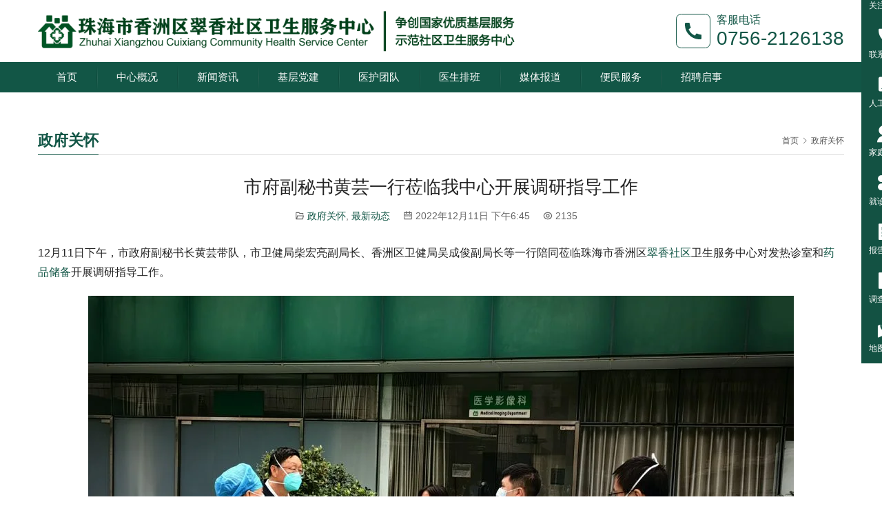

--- FILE ---
content_type: text/html; charset=UTF-8
request_url: https://www.zhcxws.com/3757.html
body_size: 23604
content:
<!DOCTYPE html>
<html lang="zh-Hans">
<head>
<meta charset="UTF-8">
<meta http-equiv="X-UA-Compatible" content="IE=edge,chrome=1">
<meta name="renderer" content="webkit">
<meta name="viewport" content="initial-scale=1.0,user-scalable=no,maximum-scale=1,width=device-width,viewport-fit=cover">
<meta name="format-detection" content="telephone=no">
<title>市府副秘书黄芸一行莅临我中心开展调研指导工作 | 珠海市香洲区翠香社区卫生服务中心</title><link rel="preload" data-rocket-preload as="image" href="https://www.zhcxws.com/wp-content/themes/third/themer/assets/images/lazy.png" fetchpriority="high">
<meta name="keywords" content="药品储备">
<meta name="description" content="12月11日下午，市政府副秘书长黄芸带队，市卫健局柴宏亮副局长、香洲区卫健局吴成俊副局长等一行陪同莅临珠海市香洲区翠香社区卫生服务中心对发热诊室和药品储备开展调研指导工作。 调研期间，黄芸副秘书长现场察看中心的发热诊室开展情况，对防疫物资和药品储备工作提出了指导意见。她强调，药品储备是应对目前疫情发展的重要保障，要求中">
<meta property="og:type" content="article">
<meta property="og:url" content="https://www.zhcxws.com/3757.html">
<meta property="og:site_name" content="珠海市香洲区翠香社区卫生服务中心">
<meta property="og:title" content="市府副秘书黄芸一行莅临我中心开展调研指导工作">
<meta property="og:image" content="https://www.zhcxws.com/wp-content/uploads/2022/12/12345-scaled.jpg">
<meta property="og:description" content="12月11日下午，市政府副秘书长黄芸带队，市卫健局柴宏亮副局长、香洲区卫健局吴成俊副局长等一行陪同莅临珠海市香洲区翠香社区卫生服务中心对发热诊室和药品储备开展调研指导工作。 调研期间，黄芸副秘书长现场察看中心的发热诊室开展情况，对防疫物资和药品储备工作提出了指导意见。她强调，药品储备是应对目前疫情发展的重要保障，要求中">
<link rel="canonical" href="https://www.zhcxws.com/3757.html">
<meta name="applicable-device" content="pc,mobile">
<meta http-equiv="Cache-Control" content="no-transform">
<link rel="shortcut icon" href="https://www.zhcxws.com/wp-content/uploads/2023/10/2023100504070942.png">

<style id='wp-img-auto-sizes-contain-inline-css' type='text/css'>
img:is([sizes=auto i],[sizes^="auto," i]){contain-intrinsic-size:3000px 1500px}
/*# sourceURL=wp-img-auto-sizes-contain-inline-css */
</style>
<link data-minify="1" rel='stylesheet' id='stylesheet-css' href='https://www.zhcxws.com/wp-content/cache/min/1/wp-content/uploads/wpcom/style.5.16.0.1768203064.css?ver=1768203180' type='text/css' media='all' />
<link data-minify="1" rel='stylesheet' id='material-icons-css' href='https://www.zhcxws.com/wp-content/cache/min/1/wp-content/themes/third/themer/assets/css/material-icons.css?ver=1768145051' type='text/css' media='all' />
<link data-minify="1" rel='stylesheet' id='remixicon-css' href='https://www.zhcxws.com/wp-content/cache/min/1/wp-content/themes/third/themer/assets/css/remixicon.css?ver=1768145051' type='text/css' media='all' />
<link data-minify="1" rel='stylesheet' id='font-awesome-css' href='https://www.zhcxws.com/wp-content/cache/min/1/wp-content/themes/third/themer/assets/css/font-awesome.css?ver=1768145051' type='text/css' media='all' />
<style id='wp-block-library-inline-css' type='text/css'>
:root{--wp-block-synced-color:#7a00df;--wp-block-synced-color--rgb:122,0,223;--wp-bound-block-color:var(--wp-block-synced-color);--wp-editor-canvas-background:#ddd;--wp-admin-theme-color:#007cba;--wp-admin-theme-color--rgb:0,124,186;--wp-admin-theme-color-darker-10:#006ba1;--wp-admin-theme-color-darker-10--rgb:0,107,160.5;--wp-admin-theme-color-darker-20:#005a87;--wp-admin-theme-color-darker-20--rgb:0,90,135;--wp-admin-border-width-focus:2px}@media (min-resolution:192dpi){:root{--wp-admin-border-width-focus:1.5px}}.wp-element-button{cursor:pointer}:root .has-very-light-gray-background-color{background-color:#eee}:root .has-very-dark-gray-background-color{background-color:#313131}:root .has-very-light-gray-color{color:#eee}:root .has-very-dark-gray-color{color:#313131}:root .has-vivid-green-cyan-to-vivid-cyan-blue-gradient-background{background:linear-gradient(135deg,#00d084,#0693e3)}:root .has-purple-crush-gradient-background{background:linear-gradient(135deg,#34e2e4,#4721fb 50%,#ab1dfe)}:root .has-hazy-dawn-gradient-background{background:linear-gradient(135deg,#faaca8,#dad0ec)}:root .has-subdued-olive-gradient-background{background:linear-gradient(135deg,#fafae1,#67a671)}:root .has-atomic-cream-gradient-background{background:linear-gradient(135deg,#fdd79a,#004a59)}:root .has-nightshade-gradient-background{background:linear-gradient(135deg,#330968,#31cdcf)}:root .has-midnight-gradient-background{background:linear-gradient(135deg,#020381,#2874fc)}:root{--wp--preset--font-size--normal:16px;--wp--preset--font-size--huge:42px}.has-regular-font-size{font-size:1em}.has-larger-font-size{font-size:2.625em}.has-normal-font-size{font-size:var(--wp--preset--font-size--normal)}.has-huge-font-size{font-size:var(--wp--preset--font-size--huge)}.has-text-align-center{text-align:center}.has-text-align-left{text-align:left}.has-text-align-right{text-align:right}.has-fit-text{white-space:nowrap!important}#end-resizable-editor-section{display:none}.aligncenter{clear:both}.items-justified-left{justify-content:flex-start}.items-justified-center{justify-content:center}.items-justified-right{justify-content:flex-end}.items-justified-space-between{justify-content:space-between}.screen-reader-text{border:0;clip-path:inset(50%);height:1px;margin:-1px;overflow:hidden;padding:0;position:absolute;width:1px;word-wrap:normal!important}.screen-reader-text:focus{background-color:#ddd;clip-path:none;color:#444;display:block;font-size:1em;height:auto;left:5px;line-height:normal;padding:15px 23px 14px;text-decoration:none;top:5px;width:auto;z-index:100000}html :where(.has-border-color){border-style:solid}html :where([style*=border-top-color]){border-top-style:solid}html :where([style*=border-right-color]){border-right-style:solid}html :where([style*=border-bottom-color]){border-bottom-style:solid}html :where([style*=border-left-color]){border-left-style:solid}html :where([style*=border-width]){border-style:solid}html :where([style*=border-top-width]){border-top-style:solid}html :where([style*=border-right-width]){border-right-style:solid}html :where([style*=border-bottom-width]){border-bottom-style:solid}html :where([style*=border-left-width]){border-left-style:solid}html :where(img[class*=wp-image-]){height:auto;max-width:100%}:where(figure){margin:0 0 1em}html :where(.is-position-sticky){--wp-admin--admin-bar--position-offset:var(--wp-admin--admin-bar--height,0px)}@media screen and (max-width:600px){html :where(.is-position-sticky){--wp-admin--admin-bar--position-offset:0px}}

/*# sourceURL=wp-block-library-inline-css */
</style><style id='wp-block-image-inline-css' type='text/css'>
.wp-block-image>a,.wp-block-image>figure>a{display:inline-block}.wp-block-image img{box-sizing:border-box;height:auto;max-width:100%;vertical-align:bottom}@media not (prefers-reduced-motion){.wp-block-image img.hide{visibility:hidden}.wp-block-image img.show{animation:show-content-image .4s}}.wp-block-image[style*=border-radius] img,.wp-block-image[style*=border-radius]>a{border-radius:inherit}.wp-block-image.has-custom-border img{box-sizing:border-box}.wp-block-image.aligncenter{text-align:center}.wp-block-image.alignfull>a,.wp-block-image.alignwide>a{width:100%}.wp-block-image.alignfull img,.wp-block-image.alignwide img{height:auto;width:100%}.wp-block-image .aligncenter,.wp-block-image .alignleft,.wp-block-image .alignright,.wp-block-image.aligncenter,.wp-block-image.alignleft,.wp-block-image.alignright{display:table}.wp-block-image .aligncenter>figcaption,.wp-block-image .alignleft>figcaption,.wp-block-image .alignright>figcaption,.wp-block-image.aligncenter>figcaption,.wp-block-image.alignleft>figcaption,.wp-block-image.alignright>figcaption{caption-side:bottom;display:table-caption}.wp-block-image .alignleft{float:left;margin:.5em 1em .5em 0}.wp-block-image .alignright{float:right;margin:.5em 0 .5em 1em}.wp-block-image .aligncenter{margin-left:auto;margin-right:auto}.wp-block-image :where(figcaption){margin-bottom:1em;margin-top:.5em}.wp-block-image.is-style-circle-mask img{border-radius:9999px}@supports ((-webkit-mask-image:none) or (mask-image:none)) or (-webkit-mask-image:none){.wp-block-image.is-style-circle-mask img{border-radius:0;-webkit-mask-image:url('data:image/svg+xml;utf8,<svg viewBox="0 0 100 100" xmlns="http://www.w3.org/2000/svg"><circle cx="50" cy="50" r="50"/></svg>');mask-image:url('data:image/svg+xml;utf8,<svg viewBox="0 0 100 100" xmlns="http://www.w3.org/2000/svg"><circle cx="50" cy="50" r="50"/></svg>');mask-mode:alpha;-webkit-mask-position:center;mask-position:center;-webkit-mask-repeat:no-repeat;mask-repeat:no-repeat;-webkit-mask-size:contain;mask-size:contain}}:root :where(.wp-block-image.is-style-rounded img,.wp-block-image .is-style-rounded img){border-radius:9999px}.wp-block-image figure{margin:0}.wp-lightbox-container{display:flex;flex-direction:column;position:relative}.wp-lightbox-container img{cursor:zoom-in}.wp-lightbox-container img:hover+button{opacity:1}.wp-lightbox-container button{align-items:center;backdrop-filter:blur(16px) saturate(180%);background-color:#5a5a5a40;border:none;border-radius:4px;cursor:zoom-in;display:flex;height:20px;justify-content:center;opacity:0;padding:0;position:absolute;right:16px;text-align:center;top:16px;width:20px;z-index:100}@media not (prefers-reduced-motion){.wp-lightbox-container button{transition:opacity .2s ease}}.wp-lightbox-container button:focus-visible{outline:3px auto #5a5a5a40;outline:3px auto -webkit-focus-ring-color;outline-offset:3px}.wp-lightbox-container button:hover{cursor:pointer;opacity:1}.wp-lightbox-container button:focus{opacity:1}.wp-lightbox-container button:focus,.wp-lightbox-container button:hover,.wp-lightbox-container button:not(:hover):not(:active):not(.has-background){background-color:#5a5a5a40;border:none}.wp-lightbox-overlay{box-sizing:border-box;cursor:zoom-out;height:100vh;left:0;overflow:hidden;position:fixed;top:0;visibility:hidden;width:100%;z-index:100000}.wp-lightbox-overlay .close-button{align-items:center;cursor:pointer;display:flex;justify-content:center;min-height:40px;min-width:40px;padding:0;position:absolute;right:calc(env(safe-area-inset-right) + 16px);top:calc(env(safe-area-inset-top) + 16px);z-index:5000000}.wp-lightbox-overlay .close-button:focus,.wp-lightbox-overlay .close-button:hover,.wp-lightbox-overlay .close-button:not(:hover):not(:active):not(.has-background){background:none;border:none}.wp-lightbox-overlay .lightbox-image-container{height:var(--wp--lightbox-container-height);left:50%;overflow:hidden;position:absolute;top:50%;transform:translate(-50%,-50%);transform-origin:top left;width:var(--wp--lightbox-container-width);z-index:9999999999}.wp-lightbox-overlay .wp-block-image{align-items:center;box-sizing:border-box;display:flex;height:100%;justify-content:center;margin:0;position:relative;transform-origin:0 0;width:100%;z-index:3000000}.wp-lightbox-overlay .wp-block-image img{height:var(--wp--lightbox-image-height);min-height:var(--wp--lightbox-image-height);min-width:var(--wp--lightbox-image-width);width:var(--wp--lightbox-image-width)}.wp-lightbox-overlay .wp-block-image figcaption{display:none}.wp-lightbox-overlay button{background:none;border:none}.wp-lightbox-overlay .scrim{background-color:#fff;height:100%;opacity:.9;position:absolute;width:100%;z-index:2000000}.wp-lightbox-overlay.active{visibility:visible}@media not (prefers-reduced-motion){.wp-lightbox-overlay.active{animation:turn-on-visibility .25s both}.wp-lightbox-overlay.active img{animation:turn-on-visibility .35s both}.wp-lightbox-overlay.show-closing-animation:not(.active){animation:turn-off-visibility .35s both}.wp-lightbox-overlay.show-closing-animation:not(.active) img{animation:turn-off-visibility .25s both}.wp-lightbox-overlay.zoom.active{animation:none;opacity:1;visibility:visible}.wp-lightbox-overlay.zoom.active .lightbox-image-container{animation:lightbox-zoom-in .4s}.wp-lightbox-overlay.zoom.active .lightbox-image-container img{animation:none}.wp-lightbox-overlay.zoom.active .scrim{animation:turn-on-visibility .4s forwards}.wp-lightbox-overlay.zoom.show-closing-animation:not(.active){animation:none}.wp-lightbox-overlay.zoom.show-closing-animation:not(.active) .lightbox-image-container{animation:lightbox-zoom-out .4s}.wp-lightbox-overlay.zoom.show-closing-animation:not(.active) .lightbox-image-container img{animation:none}.wp-lightbox-overlay.zoom.show-closing-animation:not(.active) .scrim{animation:turn-off-visibility .4s forwards}}@keyframes show-content-image{0%{visibility:hidden}99%{visibility:hidden}to{visibility:visible}}@keyframes turn-on-visibility{0%{opacity:0}to{opacity:1}}@keyframes turn-off-visibility{0%{opacity:1;visibility:visible}99%{opacity:0;visibility:visible}to{opacity:0;visibility:hidden}}@keyframes lightbox-zoom-in{0%{transform:translate(calc((-100vw + var(--wp--lightbox-scrollbar-width))/2 + var(--wp--lightbox-initial-left-position)),calc(-50vh + var(--wp--lightbox-initial-top-position))) scale(var(--wp--lightbox-scale))}to{transform:translate(-50%,-50%) scale(1)}}@keyframes lightbox-zoom-out{0%{transform:translate(-50%,-50%) scale(1);visibility:visible}99%{visibility:visible}to{transform:translate(calc((-100vw + var(--wp--lightbox-scrollbar-width))/2 + var(--wp--lightbox-initial-left-position)),calc(-50vh + var(--wp--lightbox-initial-top-position))) scale(var(--wp--lightbox-scale));visibility:hidden}}
/*# sourceURL=https://www.zhcxws.com/wp-includes/blocks/image/style.min.css */
</style>
<style id='wp-block-paragraph-inline-css' type='text/css'>
.is-small-text{font-size:.875em}.is-regular-text{font-size:1em}.is-large-text{font-size:2.25em}.is-larger-text{font-size:3em}.has-drop-cap:not(:focus):first-letter{float:left;font-size:8.4em;font-style:normal;font-weight:100;line-height:.68;margin:.05em .1em 0 0;text-transform:uppercase}body.rtl .has-drop-cap:not(:focus):first-letter{float:none;margin-left:.1em}p.has-drop-cap.has-background{overflow:hidden}:root :where(p.has-background){padding:1.25em 2.375em}:where(p.has-text-color:not(.has-link-color)) a{color:inherit}p.has-text-align-left[style*="writing-mode:vertical-lr"],p.has-text-align-right[style*="writing-mode:vertical-rl"]{rotate:180deg}
/*# sourceURL=https://www.zhcxws.com/wp-includes/blocks/paragraph/style.min.css */
</style>
<style id='global-styles-inline-css' type='text/css'>
:root{--wp--preset--aspect-ratio--square: 1;--wp--preset--aspect-ratio--4-3: 4/3;--wp--preset--aspect-ratio--3-4: 3/4;--wp--preset--aspect-ratio--3-2: 3/2;--wp--preset--aspect-ratio--2-3: 2/3;--wp--preset--aspect-ratio--16-9: 16/9;--wp--preset--aspect-ratio--9-16: 9/16;--wp--preset--color--black: #000000;--wp--preset--color--cyan-bluish-gray: #abb8c3;--wp--preset--color--white: #ffffff;--wp--preset--color--pale-pink: #f78da7;--wp--preset--color--vivid-red: #cf2e2e;--wp--preset--color--luminous-vivid-orange: #ff6900;--wp--preset--color--luminous-vivid-amber: #fcb900;--wp--preset--color--light-green-cyan: #7bdcb5;--wp--preset--color--vivid-green-cyan: #00d084;--wp--preset--color--pale-cyan-blue: #8ed1fc;--wp--preset--color--vivid-cyan-blue: #0693e3;--wp--preset--color--vivid-purple: #9b51e0;--wp--preset--gradient--vivid-cyan-blue-to-vivid-purple: linear-gradient(135deg,rgb(6,147,227) 0%,rgb(155,81,224) 100%);--wp--preset--gradient--light-green-cyan-to-vivid-green-cyan: linear-gradient(135deg,rgb(122,220,180) 0%,rgb(0,208,130) 100%);--wp--preset--gradient--luminous-vivid-amber-to-luminous-vivid-orange: linear-gradient(135deg,rgb(252,185,0) 0%,rgb(255,105,0) 100%);--wp--preset--gradient--luminous-vivid-orange-to-vivid-red: linear-gradient(135deg,rgb(255,105,0) 0%,rgb(207,46,46) 100%);--wp--preset--gradient--very-light-gray-to-cyan-bluish-gray: linear-gradient(135deg,rgb(238,238,238) 0%,rgb(169,184,195) 100%);--wp--preset--gradient--cool-to-warm-spectrum: linear-gradient(135deg,rgb(74,234,220) 0%,rgb(151,120,209) 20%,rgb(207,42,186) 40%,rgb(238,44,130) 60%,rgb(251,105,98) 80%,rgb(254,248,76) 100%);--wp--preset--gradient--blush-light-purple: linear-gradient(135deg,rgb(255,206,236) 0%,rgb(152,150,240) 100%);--wp--preset--gradient--blush-bordeaux: linear-gradient(135deg,rgb(254,205,165) 0%,rgb(254,45,45) 50%,rgb(107,0,62) 100%);--wp--preset--gradient--luminous-dusk: linear-gradient(135deg,rgb(255,203,112) 0%,rgb(199,81,192) 50%,rgb(65,88,208) 100%);--wp--preset--gradient--pale-ocean: linear-gradient(135deg,rgb(255,245,203) 0%,rgb(182,227,212) 50%,rgb(51,167,181) 100%);--wp--preset--gradient--electric-grass: linear-gradient(135deg,rgb(202,248,128) 0%,rgb(113,206,126) 100%);--wp--preset--gradient--midnight: linear-gradient(135deg,rgb(2,3,129) 0%,rgb(40,116,252) 100%);--wp--preset--font-size--small: 13px;--wp--preset--font-size--medium: 20px;--wp--preset--font-size--large: 36px;--wp--preset--font-size--x-large: 42px;--wp--preset--spacing--20: 0.44rem;--wp--preset--spacing--30: 0.67rem;--wp--preset--spacing--40: 1rem;--wp--preset--spacing--50: 1.5rem;--wp--preset--spacing--60: 2.25rem;--wp--preset--spacing--70: 3.38rem;--wp--preset--spacing--80: 5.06rem;--wp--preset--shadow--natural: 6px 6px 9px rgba(0, 0, 0, 0.2);--wp--preset--shadow--deep: 12px 12px 50px rgba(0, 0, 0, 0.4);--wp--preset--shadow--sharp: 6px 6px 0px rgba(0, 0, 0, 0.2);--wp--preset--shadow--outlined: 6px 6px 0px -3px rgb(255, 255, 255), 6px 6px rgb(0, 0, 0);--wp--preset--shadow--crisp: 6px 6px 0px rgb(0, 0, 0);}:where(.is-layout-flex){gap: 0.5em;}:where(.is-layout-grid){gap: 0.5em;}body .is-layout-flex{display: flex;}.is-layout-flex{flex-wrap: wrap;align-items: center;}.is-layout-flex > :is(*, div){margin: 0;}body .is-layout-grid{display: grid;}.is-layout-grid > :is(*, div){margin: 0;}:where(.wp-block-columns.is-layout-flex){gap: 2em;}:where(.wp-block-columns.is-layout-grid){gap: 2em;}:where(.wp-block-post-template.is-layout-flex){gap: 1.25em;}:where(.wp-block-post-template.is-layout-grid){gap: 1.25em;}.has-black-color{color: var(--wp--preset--color--black) !important;}.has-cyan-bluish-gray-color{color: var(--wp--preset--color--cyan-bluish-gray) !important;}.has-white-color{color: var(--wp--preset--color--white) !important;}.has-pale-pink-color{color: var(--wp--preset--color--pale-pink) !important;}.has-vivid-red-color{color: var(--wp--preset--color--vivid-red) !important;}.has-luminous-vivid-orange-color{color: var(--wp--preset--color--luminous-vivid-orange) !important;}.has-luminous-vivid-amber-color{color: var(--wp--preset--color--luminous-vivid-amber) !important;}.has-light-green-cyan-color{color: var(--wp--preset--color--light-green-cyan) !important;}.has-vivid-green-cyan-color{color: var(--wp--preset--color--vivid-green-cyan) !important;}.has-pale-cyan-blue-color{color: var(--wp--preset--color--pale-cyan-blue) !important;}.has-vivid-cyan-blue-color{color: var(--wp--preset--color--vivid-cyan-blue) !important;}.has-vivid-purple-color{color: var(--wp--preset--color--vivid-purple) !important;}.has-black-background-color{background-color: var(--wp--preset--color--black) !important;}.has-cyan-bluish-gray-background-color{background-color: var(--wp--preset--color--cyan-bluish-gray) !important;}.has-white-background-color{background-color: var(--wp--preset--color--white) !important;}.has-pale-pink-background-color{background-color: var(--wp--preset--color--pale-pink) !important;}.has-vivid-red-background-color{background-color: var(--wp--preset--color--vivid-red) !important;}.has-luminous-vivid-orange-background-color{background-color: var(--wp--preset--color--luminous-vivid-orange) !important;}.has-luminous-vivid-amber-background-color{background-color: var(--wp--preset--color--luminous-vivid-amber) !important;}.has-light-green-cyan-background-color{background-color: var(--wp--preset--color--light-green-cyan) !important;}.has-vivid-green-cyan-background-color{background-color: var(--wp--preset--color--vivid-green-cyan) !important;}.has-pale-cyan-blue-background-color{background-color: var(--wp--preset--color--pale-cyan-blue) !important;}.has-vivid-cyan-blue-background-color{background-color: var(--wp--preset--color--vivid-cyan-blue) !important;}.has-vivid-purple-background-color{background-color: var(--wp--preset--color--vivid-purple) !important;}.has-black-border-color{border-color: var(--wp--preset--color--black) !important;}.has-cyan-bluish-gray-border-color{border-color: var(--wp--preset--color--cyan-bluish-gray) !important;}.has-white-border-color{border-color: var(--wp--preset--color--white) !important;}.has-pale-pink-border-color{border-color: var(--wp--preset--color--pale-pink) !important;}.has-vivid-red-border-color{border-color: var(--wp--preset--color--vivid-red) !important;}.has-luminous-vivid-orange-border-color{border-color: var(--wp--preset--color--luminous-vivid-orange) !important;}.has-luminous-vivid-amber-border-color{border-color: var(--wp--preset--color--luminous-vivid-amber) !important;}.has-light-green-cyan-border-color{border-color: var(--wp--preset--color--light-green-cyan) !important;}.has-vivid-green-cyan-border-color{border-color: var(--wp--preset--color--vivid-green-cyan) !important;}.has-pale-cyan-blue-border-color{border-color: var(--wp--preset--color--pale-cyan-blue) !important;}.has-vivid-cyan-blue-border-color{border-color: var(--wp--preset--color--vivid-cyan-blue) !important;}.has-vivid-purple-border-color{border-color: var(--wp--preset--color--vivid-purple) !important;}.has-vivid-cyan-blue-to-vivid-purple-gradient-background{background: var(--wp--preset--gradient--vivid-cyan-blue-to-vivid-purple) !important;}.has-light-green-cyan-to-vivid-green-cyan-gradient-background{background: var(--wp--preset--gradient--light-green-cyan-to-vivid-green-cyan) !important;}.has-luminous-vivid-amber-to-luminous-vivid-orange-gradient-background{background: var(--wp--preset--gradient--luminous-vivid-amber-to-luminous-vivid-orange) !important;}.has-luminous-vivid-orange-to-vivid-red-gradient-background{background: var(--wp--preset--gradient--luminous-vivid-orange-to-vivid-red) !important;}.has-very-light-gray-to-cyan-bluish-gray-gradient-background{background: var(--wp--preset--gradient--very-light-gray-to-cyan-bluish-gray) !important;}.has-cool-to-warm-spectrum-gradient-background{background: var(--wp--preset--gradient--cool-to-warm-spectrum) !important;}.has-blush-light-purple-gradient-background{background: var(--wp--preset--gradient--blush-light-purple) !important;}.has-blush-bordeaux-gradient-background{background: var(--wp--preset--gradient--blush-bordeaux) !important;}.has-luminous-dusk-gradient-background{background: var(--wp--preset--gradient--luminous-dusk) !important;}.has-pale-ocean-gradient-background{background: var(--wp--preset--gradient--pale-ocean) !important;}.has-electric-grass-gradient-background{background: var(--wp--preset--gradient--electric-grass) !important;}.has-midnight-gradient-background{background: var(--wp--preset--gradient--midnight) !important;}.has-small-font-size{font-size: var(--wp--preset--font-size--small) !important;}.has-medium-font-size{font-size: var(--wp--preset--font-size--medium) !important;}.has-large-font-size{font-size: var(--wp--preset--font-size--large) !important;}.has-x-large-font-size{font-size: var(--wp--preset--font-size--x-large) !important;}
/*# sourceURL=global-styles-inline-css */
</style>

<style id='classic-theme-styles-inline-css' type='text/css'>
/*! This file is auto-generated */
.wp-block-button__link{color:#fff;background-color:#32373c;border-radius:9999px;box-shadow:none;text-decoration:none;padding:calc(.667em + 2px) calc(1.333em + 2px);font-size:1.125em}.wp-block-file__button{background:#32373c;color:#fff;text-decoration:none}
/*# sourceURL=/wp-includes/css/classic-themes.min.css */
</style>
<link data-minify="1" rel='stylesheet' id='dashicons-css' href='https://www.zhcxws.com/wp-content/cache/min/1/wp-includes/css/dashicons.min.css?ver=1768145051' type='text/css' media='all' />
<link data-minify="1" rel='stylesheet' id='wwa-css' href='https://www.zhcxws.com/wp-content/cache/min/1/wp-content/plugins/justweapp/css/style.css?ver=1768145154' type='text/css' media='all' />
<link rel='stylesheet' id='mdp-readabler-css' href='https://www.zhcxws.com/wp-content/plugins/readabler/css/readabler.min.css?ver=1.4.6' type='text/css' media='all' />
<style id='mdp-readabler-inline-css' type='text/css'>

		:root{
		
			--readabler-reading-mask: rgba(0, 0, 0, 0.7)
		
		}
		.mdp-readabler-tts {
		
			--readabler-tts-bg: transparent;
			--readabler-tts-color: transparent;
			
		}
        
        #mdp-readabler-popup-box{
        
            --readabler-overlay: rgba(2, 83, 238, 1);
            
            --readabler-bg: rgba(255, 255, 255, 1);
            --readabler-bg-dark: rgba(22, 25, 27, 1);
            --readabler-text: rgba(18, 86, 70, 1);
            --readabler-text-dark: rgba(18, 86, 70, 1);
            --readabler-color: rgba(18, 86, 70, 1);
            --readabler-color-dark: rgba(18, 86, 70, 1);
            --readabler-color-transparent: rgba(18,86,70,0.2);
            --readabler-color-transparent-dark: rgba(18,86,70,0.2);
            --readabler-border-radius: 5px;
            --readabler-animate: 100ms;          
            
        }
        
        .mdp-readabler-trigger-button-box{
        
            --readabler-btn-margin: 10px;
            --readabler-btn-padding: 20px;
            --readabler-btn-radius: 50px;
            --readabler-btn-color: #ffffff;
            --readabler-btn-color-hover: rgba(33, 150, 243, 1);
            --readabler-btn-bg: rgba(33, 150, 243, 1);
            --readabler-btn-bg-hover: #ffffff;
            --readabler-btn-size: 24px;
            --readabler-btn-delay: 0s;
        
        }
		#mdp-readabler-popup .mdp-readabler-subheader:nth-child(1){display: none;}
/*# sourceURL=mdp-readabler-inline-css */
</style>
<link data-minify="1" rel='stylesheet' id='wpcom-member-css' href='https://www.zhcxws.com/wp-content/cache/min/1/wp-content/plugins/wpcom-member/css/style.css?ver=1768145051' type='text/css' media='all' />
<script type="text/javascript" src="https://www.zhcxws.com/wp-includes/js/jquery/jquery.min.js?ver=3.7.1" id="jquery-core-js"></script>
<script type="text/javascript" src="https://www.zhcxws.com/wp-includes/js/jquery/jquery-migrate.min.js?ver=3.4.1" id="jquery-migrate-js"></script>
<link rel="EditURI" type="application/rsd+xml" title="RSD" href="https://www.zhcxws.com/xmlrpc.php?rsd" />

    <style>
        /* ================== 前台样式 ================== */
        /* 核心容器 */
        .hrs-container {
            max-width: 800px;
            margin: 2rem auto;
            padding: 2rem;
            background: #ffffff;
            box-shadow: 0 4px 20px rgba(0, 0, 0, 0.1);
            border-radius: 4px;
            font-family: "Segoe UI", sans-serif;
        }

        /* 表单样式 */
        .hrs-form {
            display: flex;
            flex-direction: column;
            gap: 1.5rem;
        }

        .hrs-form-group {
            display: flex;
            flex-direction: column;
            gap: 0.5rem;
        }

        .hrs-form-group label {
            font-size: 14px;
            color: #555;
            font-weight: 600;
        }

        .hrs-form-control {
            width: 100%;
            padding: 12px;
            border: 1px solid #ddd;
            border-radius: 4px;
            font-size: 16px;
            transition: all 0.3s ease;
            box-sizing: border-box;
        }

        .hrs-form-control:focus {
            border-color: #125646;
            box-shadow: 0 0 0 3px rgba(18, 86, 70, 0.1);
        }

        /* 短信验证码样式 - 优化对齐 */
        .hrs-sms-group {
            display: flex;
            gap: 10px;
            align-items: stretch;
        }

        .hrs-sms-input {
            flex: 1;
        }

        .hrs-sms-btn {
            flex: 0 0 120px;
            height: auto;
            white-space: nowrap;
            padding: 12px 8px;
            box-sizing: border-box;
            display: flex;
            align-items: center;
            justify-content: center;
            font-size: 14px;
        }

        .hrs-sms-btn:disabled {
            background-color: #ccc !important;
            cursor: not-allowed;
        }

        .hrs-sms-countdown {
            color: #666;
            font-size: 14px;
        }

        /* 按钮样式 */
        .hrs-btn {
            padding: 12px 24px;
            border: none;
            border-radius: 4px;
            font-size: 16px;
            cursor: pointer;
            transition: all 0.3s ease;
            width: 100%; 
            text-align: center;
            text-decoration: none !important;
            display: inline-block;
            box-sizing: border-box;
        }

        .hrs-btn-primary {
            background: #125646;
            color: white;
        }

        .hrs-btn-primary:hover,
        .hrs-btn-primary:focus,
        .hrs-btn-primary:active {
            background: #019603 !important;
            color: white !important;
        }

        /* 短信验证码按钮选中状态 */
        .hrs-sms-btn:hover,
        .hrs-sms-btn:focus,
        .hrs-sms-btn:active {
            background: #019603 !important;
            color: white !important;
        }

        /* 返回按钮选中状态 */
        .hrs-back-btn button:hover,
        .hrs-back-btn button:focus,
        .hrs-back-btn button:active {
            background: #019603 !important;
            color: white !important;
        }

        /* 预览按钮选中状态 */
        .hrs-buttons .hrs-btn-primary:hover,
        .hrs-buttons .hrs-btn-primary:focus,
        .hrs-buttons .hrs-btn-primary:active {
            background: #019603 !important;
            color: white !important;
        }

        /* 模态框关闭按钮选中状态 */
        .hrs-modal-close:hover,
        .hrs-modal-close:focus,
        .hrs-modal-close:active {
            background: #019603 !important;
            color: white !important;
        }

        /* 查询表单提交按钮选中状态 */
        .hrs-form .hrs-btn-primary:hover,
        .hrs-form .hrs-btn-primary:focus,
        .hrs-form .hrs-btn-primary:active {
            background: #019603 !important;
            color: white !important;
        }

        /* 确保后台按钮颜色保持不变 */
        body.wp-admin .hrs-btn-primary:hover,
        body.wp-admin .hrs-btn-primary:focus,
        body.wp-admin .hrs-btn-primary:active {
            background: #1a5d9e !important;
            color: white !important;
        }

        body.wp-admin .hrs-modal-close:hover,
        body.wp-admin .hrs-modal-close:focus,
        body.wp-admin .hrs-modal-close:active {
            background: #1a5d9e !important;
            color: white !important;
        }

        /* 按钮容器响应式优化 */
        .hrs-buttons {
            display: flex;
            gap: 1rem;
            margin-top: 1.5rem;
        }

        @media (max-width: 600px) {
            .hrs-buttons {
                flex-direction: column;
            }
            .hrs-btn {
                width: 100%;
                padding: 12px;
                font-size: 14px;
            }
            
            .hrs-sms-group {
                flex-direction: column;
                gap: 10px;
            }
            
            .hrs-sms-btn {
                width: 100%;
                flex: none;
                padding: 12px;
            }
        }

        /* 结果展示 */
        .hrs-result-card {
            padding: 2rem;
            background: #f9fafb;
            border-left: 4px solid #125646;
            border-radius: 4px;
            margin: 2rem 0;
        }

        .hrs-result-card h3 {
            margin-top: 0;
            font-size: 24px;
            color: #333;
        }

        .hrs-result-card p {
            margin: 0.5rem 0;
            font-size: 16px;
            color: #555;
        }

        /* ================== 预览模态框样式修复 ================== */
        .hrs-modal {
            display: none;
            position: fixed;
            z-index: 10000;
            left: 0;
            top: 0;
            width: 100%;
            height: 100%;
            background: rgba(0, 0, 0, 0.9);
            justify-content: center;
            align-items: center;
        }
        
        .hrs-modal-content {
            background: #fff;
            border-radius: 4px;
            width: 90%;
            max-width: 1000px;
            height: 85%;
            overflow: hidden;
            position: relative;
            box-shadow: 0 5px 30px rgba(0, 0, 0, 0.5);
        }
        
        .hrs-modal-close {
            position: absolute;
            top: 15px;
            right: 15px;
            background: #125646;
            color: white;
            border: none;
            border-radius: 50%;
            width: 40px;
            height: 40px;
            cursor: pointer;
            font-size: 20px;
            display: flex;
            align-items: center;
            justify-content: center;
            z-index: 1001;
        }
        
        .hrs-modal-close {
            background: #125646 !important;
        }
        
        body.wp-admin .hrs-modal-close {
            background: #2271b1 !important;
        }
        
        .hrs-modal-close:hover {
            transform: scale(1.1);
        }
        
        .hrs-modal-iframe {
            width: 100%;
            height: 100%;
            border: none;
        }
        
        body.wp-admin .hrs-modal-close:hover {
            background: #1a5d9e !important;
        }

        /* 错误提示 */
        .hrs-error-card {
            padding: 2rem;
            background: #fff3f3;
            border-left: 4px solid #ff6b6b;
            border-radius: 4px;
            margin: 2rem 0;
        }

        .hrs-error-card p {
            margin: 0.5rem 0;
            font-size: 16px;
            color: #ff6b6b;
        }

        /* 返回按钮 */
        .hrs-back-btn {
            margin-top: 1.5rem;
            text-align: center;
        }

        .hrs-back-btn button {
            padding: 12px 24px;
            background: #125646;
            color: white;
            border: none;
            border-radius: 4px;
            font-size: 16px;
            cursor: pointer;
            transition: all 0.3s ease;
        }

        /* ================== 后台样式 ================== */
        .hrs-admin-container {
            width: 100%;
            max-width: none;
            margin: 0;
            padding: 0;
        }
        
        .hrs-admin-header {
            margin-bottom: 20px;
            padding-bottom: 15px;
            border-bottom: 1px solid #ddd;
        }
        
        .hrs-upload-section {
            background: #f9f9f9;
            padding: 20px;
            border-radius: 4px;
            margin-bottom: 30px;
            border: 1px solid #e5e5e5;
        }
        
        .hrs-reports-section {
            background: #fff;
            border: 1px solid #e5e5e5;
            border-radius: 4px;
            overflow: hidden;
        }
        
        .hrs-reports-header {
            display: flex;
            justify-content: space-between;
            align-items: center;
            padding: 15px 20px;
            background: #f1f1f1;
            border-bottom: 1px solid #ddd;
        }
        
        .hrs-search-box {
            display: flex;
            gap: 10px;
        }
        
        .hrs-search-box input {
            padding: 5px 10px;
            border: 1px solid #ddd;
            border-radius: 4x;
            width: 300px;
        }
        
        .hrs-table-container {
            overflow-x: auto;
            width: 100%;
        }
        
        .hrs-reports-table {
            width: 100%;
            min-width: 1000px;
        }
        
        .hrs-reports-table th, 
        .hrs-reports-table td {
            padding: 8px 12px;
            vertical-align: middle;
        }
        
        .hrs-reports-table th {
            background: #f5f5f5;
            font-weight: 600;
        }
        
        .hrs-reports-table tr:nth-child(even) {
            background-color: #f9f9f9;
        }
        
        .hrs-action-btn {
            min-width: 60px;
            padding: 6px 10px;
            height: 28px;
            font-size: 13px;
            display: inline-flex;
            align-items: center;
            justify-content: center;
            margin-right: 5px;
            border-radius: 4px;
        }
        
        .hrs-container .button,
        .hrs-container .button-primary,
        .hrs-container .button-delete,
        .hrs-upload-section .hrs-btn-primary {
            background: #2271b1 !important;
            border-color: #2271b1 !important;
            color: white !important;
            text-shadow: none !important;
            box-shadow: none !important;
            min-width: 80px;
            padding: 8px 12px;
            height: 36px;
            display: inline-flex;
            align-items: center;
            justify-content: center;
            margin-right: 8px;
        }

        .hrs-container .button:hover,
        .hrs-container .button-primary:hover,
        .hrs-container .button-delete:hover,
        .hrs-upload-section .hrs-btn-primary:hover {
            background: #1a5d9e !important;
            border-color: #1a5d9e !important;
        }
        
        .hrs-dashboard-widget .hrs-stat-card {
            border-left: 4px solid #2271b1;
        }
        
        .hrs-dashboard-widget .hrs-stat-card h3 {
            color: #2271b1;
        }
        
        .button-delete {
            display: inline-flex !important;
            align-items: center !important;
            justify-content: center !important;
        }
        
        @media (max-width: 1200px) {
            .hrs-reports-header {
                flex-direction: column;
                align-items: flex-start;
                gap: 15px;
            }
            
            .hrs-search-box {
                width: 100%;
            }
            
            .hrs-search-box input {
                flex-grow: 1;
            }
        }
        
        @media (max-width: 782px) {
            .hrs-container {
                padding: 15px;
            }
            
            .hrs-upload-section {
                padding: 15px;
            }
            
            .hrs-reports-table th, 
            .hrs-reports-table td {
                padding: 6px 8px;
            }
            
            .hrs-modal-content {
                width: 95%;
                height: 80%;
            }
            
            .hrs-modal-close {
                top: 10px;
                right: 10px;
                width: 35px;
                height: 35px;
                font-size: 18px;
            }
        }
    </style>
    <link rel="dns-prefetch" href="https://www.zhcxws.com" />
        <style>
        .family-doctor-container {
            width: 100%;
            max-width: 100%;
            margin: 0;
            background: linear-gradient(135deg, #667eea 0%, #764ba2 100%);
            border-radius: 0;
            box-shadow: none;
            font-family: 'Segoe UI', Tahoma, Geneva, Verdana, sans-serif;
            font-size: 14px;
            line-height: 1.4;
        }
        
        .family-doctor-header {
            background: rgba(255,255,255,0.95);
            padding: 20px 30px;
            text-align: center;
            border-bottom: 3px solid #125646;
        }
        
        .family-doctor-header h1 {
            color: #2c3e50;
            margin: 0;
            font-size: 1.8em;
            font-weight: 300;
            text-shadow: 1px 1px 2px rgba(0,0,0,0.1);
        }
        
        .family-doctor-header .subtitle {
            color: #7f8c8d;
            font-size: 1em;
            margin-top: 8px;
        }
        
        .family-doctor-form {
            background: rgba(255,255,255,0.98);
            padding: 25px;
        }
        
        .form-section {
            margin-bottom: 25px;
            padding: 20px;
            background: #f8f9fa;
            border-radius: 10px;
            border-left: 4px solid #125646;
            box-shadow: 0 3px 8px rgba(0,0,0,0.04);
            transition: transform 0.2s ease;
        }
        
        .form-section:hover {
            transform: translateY(-1px);
        }
        
        .form-section h3 {
            color: #2c3e50;
            margin: 0 0 18px 0;
            font-size: 1.2em;
            font-weight: 600;
            display: flex;
            align-items: center;
        }
        
        .form-section h3:before {
            content: '✓';
            background: #125646;
            color: white;
            width: 24px;
            height: 24px;
            border-radius: 50%;
            display: flex;
            align-items: center;
            justify-content: center;
            margin-right: 12px;
            font-size: 0.8em;
        }
        
        .form-grid {
            display: grid;
            grid-template-columns: repeat(auto-fit, minmax(280px, 1fr));
            gap: 18px;
            margin-top: 15px;
        }
        
        .form-group {
            display: flex;
            flex-direction: column;
        }
        
        .form-group label {
            color: #34495e;
            font-weight: 600;
            margin-bottom: 6px;
            font-size: 0.95em;
            display: flex;
            align-items: center;
        }
        
        .form-group label:before {
            content: '•';
            color: #125646;
            margin-right: 6px;
            font-size: 1.2em;
        }
        
        .form-group input,
        .form-group select,
        .form-group textarea {
            padding: 10px 12px;
            border: 1px solid #e9ecef;
            border-radius: 6px;
            font-size: 0.95em;
            transition: all 0.2s ease;
            background: white;
            min-height: 38px;
            box-sizing: border-box;
        }
        
        .form-group input:focus,
        .form-group select:focus,
        .form-group textarea:focus {
            outline: none;
            border-color: #125646;
            box-shadow: 0 0 0 2px rgba(76, 175, 80, 0.1);
            transform: scale(1.01);
        }
        
        /* 支付方式选择样式 */
        .payment-options {
            display: flex;
            flex-direction: column;
            gap: 10px;
            margin-top: 12px;
        }
        
        .payment-option {
            display: flex;
            align-items: center;
            padding: 12px;
            background: #f8f9fa;
            border-radius: 8px;
            border-left: 3px solid #125646;
            transition: all 0.2s ease;
        }
        
        .payment-option:hover {
            background: #e8f5e9;
            transform: translateX(3px);
        }
        
        .payment-option input[type="radio"] {
            margin-right: 12px;
            width: 18px;
            height: 18px;
            accent-color: #019603;
        }
        
        .payment-option label {
            font-size: 0.95em;
            color: #2c3e50;
            cursor: pointer;
        }
        
        .payment-other-input {
            margin-top: 8px;
            padding: 8px;
            background: #e8f5e9;
            border-radius: 4px;
            border-left: 2px solid #125646;
            display: none;
        }
        
        /* 签名提示文字图标对齐 */
        .signature-section p .dashicons {
            vertical-align: middle;
            margin-right: 4px;
            position: relative;
            top: -1px;
        }

        /* 签名区域整体样式调整 */
        .signature-section {
            text-align: center;
            background: #fff3cd;
            padding: 20px;
            border-radius: 10px;
            border: 1px dashed #ffc107;
            display: flex;
            flex-direction: column;
            align-items: center;
        }

        .signature-actions {
            margin: 15px 0;
            display: flex;
            align-items: center;
            justify-content: center;
        }

        .signature-section p {
            display: flex;
            align-items: center;
            margin: 12px 0 0;
            color: #95a5a6;
            font-size: 0.85em;
        }

        /* 清除签名按钮样式调整 */
        .btn-clear {
            padding: 8px 16px;
            background: #e74c3c;
            color: white;
            border: none;
            border-radius: 4px;
            font-size: 0.9em;
            font-weight: 600;
            cursor: pointer;
            transition: all 0.2s ease;
            display: inline-flex;
            align-items: center;
            justify-content: center;
        }

        .btn-clear:hover {
            background: #c0392b;
            transform: scale(1.03);
        }
        
        /* 家庭医生团队选择样式 */
        .doctor-team-options {
            display: flex;
            flex-direction: column;
            gap: 10px;
            margin-top: 12px;
        }
        
        .doctor-team-option {
            display: flex;
            align-items: center;
            padding: 12px;
            background: #f8f9fa;
            border-radius: 8px;
            border-left: 3px solid #125646;
            transition: all 0.2s ease;
        }
        
        .doctor-team-option:hover {
            background: #e8f5e9;
            transform: translateX(3px);
        }
        
        .doctor-team-option input[type="radio"] {
            margin-right: 12px;
            width: 18px;
            height: 18px;
            accent-color: #019603;
        }
        
        .doctor-team-option label {
            font-size: 0.95em;
            color: #2c3e50;
            cursor: pointer;
        }
        
        /* 服务包选择样式 */
        .service-package-options {
            display: flex;
            flex-direction: column;
            gap: 10px;
            margin-top: 12px;
        }
        
        .service-package-option {
            display: flex;
            align-items: center;
            padding: 12px;
            background: #f8f9fa;
            border-radius: 8px;
            border-left: 3px solid #125646;
            transition: all 0.2s ease;
        }
        
        .service-package-option:hover {
            background: #e8f5e9;
            transform: translateX(3px);
        }
        
        .service-package-option input[type="checkbox"] {
            margin-right: 12px;
            width: 18px;
            height: 18px;
            accent-color: #45a049;
        }
        
        .service-package-option label {
            font-size: 0.95em;
            color: #2c3e50;
            cursor: pointer;
        }
        
        .contract-content {
            max-height: 400px;
            overflow-y: auto;
            background: white;
            padding: 18px;
            border-radius: 8px;
            border: 1px solid #e9ecef;
            line-height: 1.6;
            color: #2c3e50;
            font-size: 0.9em;
        }
        
        .contract-template h2 {
            text-align: center;
            color: #2c3e50;
            margin-bottom: 20px;
            font-size: 1.4em;
            border-bottom: 1px solid #125646;
            padding-bottom: 10px;
        }
        
        .contract-parties {
            display: grid;
            grid-template-columns: 1fr 1fr;
            gap: 20px;
            margin-bottom: 20px;
        }
        
        .party-section {
            background: #f8f9fa;
            padding: 15px;
            border-radius: 8px;
            border-left: 3px solid #125646;
            font-size: 0.9em;
        }
        
        .party-section strong {
            color: #2c3e50;
            font-size: 1.1em;
        }
        
        #signature-pad {
            border: 1px solid #ddd;
            border-radius: 6px;
            background: white;
            cursor: crosshair;
            margin: 15px auto;
            box-shadow: 0 2px 6px rgba(0,0,0,0.08);
        }
        
        .btn {
            padding: 10px 24px;
            border: none;
            border-radius: 4px;
            font-size: 0.95em;
            font-weight: 600;
            cursor: pointer;
            transition: all 0.2s ease;
            margin: 0 8px;
        }
        
        .btn-submit {
            background: #125646;
            color: white;
            padding: 12px 32px;
            font-size: 1em;
        }
        
        .btn-submit:hover {
            transform: translateY(-1px);
            box-shadow: 0 4px 12px rgba(76, 175, 80, 0.2);
        }
        
        .btn-submit:disabled {
            background: #95a5a6;
            transform: none;
            box-shadow: none;
        }
        
        .form-submit {
            text-align: center;
            margin-top: 30px;
        }
        
        #submission-result {
            padding: 15px;
            margin: 15px 0;
            border-radius: 6px;
            text-align: center;
            font-weight: 600;
            font-size: 0.95em;
            display: none;
        }
        
        .success {
            background: #d4edda;
            color: #155724;
            border: 1px solid #c3e6cb;
        }
        
        .error {
            background: #f8d7da;
            color: #721c24;
            border: 1px solid #f5c6cb;
        }
        
        .progress-bar {
            height: 3px;
            background: #e9ecef;
            border-radius: 2px;
            margin: 15px 0;
            overflow: hidden;
        }
        
        .progress-bar-inner {
            height: 100%;
            background: linear-gradient(90deg, #125646, #45a049);
            width: 0%;
            transition: width 0.3s ease;
        }
        
        .contract-terms h3 {
            color: #2c3e50;
            border-bottom: 1px solid #125646;
            padding-bottom: 8px;
            margin-top: 20px;
            font-size: 1.1em;
        }
        
        .contract-terms p {
            margin-bottom: 12px;
            text-align: justify;
        }
        
        @media (max-width: 768px) {
            .family-doctor-container {
                margin: 15px;
                border-radius: 10px;
            }
            
            .family-doctor-form {
                padding: 15px;
            }
            
            .form-grid {
                grid-template-columns: 1fr;
                gap: 12px;
            }
            
            .contract-parties {
                grid-template-columns: 1fr;
                gap: 15px;
            }
            
            #signature-pad {
                width: 100%;
                height: 120px;
            }
            
            .family-doctor-header h1 {
                font-size: 1.5em;
            }
            
            .doctor-team-option,
            .service-package-option,
            .payment-option {
                padding: 10px;
            }
            
            .doctor-team-option input[type="radio"],
            .service-package-option input[type="checkbox"],
            .payment-option input[type="radio"] {
                margin-right: 8px;
                width: 16px;
                height: 16px;
            }
            
            .form-section {
                padding: 15px;
                margin-bottom: 20px;
            }
            
            .family-doctor-header {
                padding: 15px 20px;
            }
        }
        
        .required:after {
            content: ' *';
            color: #e74c3c;
        }
        </style>
        <link rel="icon" href="https://www.zhcxws.com/wp-content/uploads/2023/10/2023100504070942-150x150.png" sizes="32x32" />
<link rel="icon" href="https://www.zhcxws.com/wp-content/uploads/2023/10/2023100504070942-300x300.png" sizes="192x192" />
<link rel="apple-touch-icon" href="https://www.zhcxws.com/wp-content/uploads/2023/10/2023100504070942-300x300.png" />
<meta name="msapplication-TileImage" content="https://www.zhcxws.com/wp-content/uploads/2023/10/2023100504070942-300x300.png" />
<!--[if lte IE 11]><script src="https://www.zhcxws.com/wp-content/themes/third/js/update.js"></script><![endif]-->
<meta name="generator" content="WP Rocket 3.17.3" data-wpr-features="wpr_minify_js wpr_oci wpr_minify_css wpr_desktop wpr_preload_links" /></head>
<body class="wp-singular post-template-default single single-post postid-3757 single-format-standard wp-theme-third wp-child-theme-zhcxws user-logged-out lang-cn">
<header  id="header" class="header header-1 navbar-default">
    <div  class="container header-1-logo">
        <div  class="logo-wrap">
                        <div class="logo">
                <a href="https://www.zhcxws.com/" rel="home"><img src="https://www.zhcxws.com/wp-content/uploads/2023/05/logo-zhcxws.svg" alt="珠海市香洲区翠香社区卫生服务中心"></a>
            </div>
        </div>
                    <div  class="tell-wrap">
                <div class="tell-icon">
                    <svg xmlns="http://www.w3.org/2000/svg" viewBox="0 0 24 24" width="24" height="24"><path fill="none" d="M0 0h24v24H0z"/><path d="M21 16.42v3.536a1 1 0 0 1-.93.998c-.437.03-.794.046-1.07.046-8.837 0-16-7.163-16-16 0-.276.015-.633.046-1.07A1 1 0 0 1 4.044 3H7.58a.5.5 0 0 1 .498.45c.023.23.044.413.064.552A13.901 13.901 0 0 0 9.35 8.003c.095.2.033.439-.147.567l-2.158 1.542a13.047 13.047 0 0 0 6.844 6.844l1.54-2.154a.462.462 0 0 1 .573-.149 13.901 13.901 0 0 0 4 1.205c.139.02.322.042.55.064a.5.5 0 0 1 .449.498z"/></svg>
                </div>
                <div class="tel">
                    <h3 class="tel-title">客服电话</h3>
                    <p class="tel-num">0756-2126138</p>
                </div>
            </div>
                <button type="button" class="navbar-toggle collapsed" data-toggle="collapse" data-target=".navbar-menu">
            <span class="icon-bar icon-bar-1"></span>
            <span class="icon-bar icon-bar-2"></span>
            <span class="icon-bar icon-bar-3"></span>
        </button>
    </div><!-- /.container -->
    <div  class="header-menu">
        <div  class="container">
            <nav class="collapse navbar-collapse navbar-menu">
                <ul id="menu-dingbucaidan" class="nav navbar-nav"><li class="menu-item"><a href="/">首页</a></li>
<li class="menu-item dropdown"><a href="#" class="dropdown-toggle">中心概况</a>
<ul class="dropdown-menu menu-item-wrap menu-item-col-5">
	<li class="menu-item"><a href="https://www.zhcxws.com/info">中心简介</a></li>
	<li class="menu-item"><a href="https://www.zhcxws.com/structure">组织架构</a></li>
	<li class="menu-item"><a href="https://www.zhcxws.com/lingdaojieshao">领导班子</a></li>
	<li class="menu-item"><a href="https://www.zhcxws.com/yiyuanrongyu">荣誉称号</a></li>
	<li class="menu-item"><a href="https://www.zhcxws.com/honor">文化理念</a></li>
	<li class="menu-item"><a href="https://www.zhcxws.com/yiyuanchengji">工作成绩</a></li>
	<li class="menu-item"><a href="https://www.zhcxws.com/yiyuanziyuan">设备资源</a></li>
	<li class="menu-item"><a href="https://www.zhcxws.com/community">社区服务</a></li>
</ul>
</li>
<li class="menu-item dropdown"><a href="#" class="dropdown-toggle">新闻资讯</a>
<ul class="dropdown-menu menu-item-wrap menu-item-col-5">
	<li class="menu-item"><a href="https://www.zhcxws.com/category/notice">通知公告</a></li>
	<li class="menu-item current-post-ancestor current-post-parent active"><a href="https://www.zhcxws.com/category/all-news">最新动态</a></li>
	<li class="menu-item"><a href="https://www.zhcxws.com/category/gongweikepu">宣传教育</a></li>
	<li class="menu-item"><a href="https://www.zhcxws.com/category/elderly-friendly">老年友善</a></li>
	<li class="menu-item"><a href="https://www.zhcxws.com/category/manbingguanli">慢病管理</a></li>
	<li class="menu-item"><a href="https://www.zhcxws.com/category/handicapped">扶残助残</a></li>
	<li class="menu-item"><a href="https://www.zhcxws.com/category/voluntary-service">公益活动</a></li>
	<li class="menu-item"><a href="https://www.zhcxws.com/category/zhengcewenjian">政策文件</a></li>
</ul>
</li>
<li class="menu-item dropdown"><a href="#" class="dropdown-toggle">基层党建</a>
<ul class="dropdown-menu menu-item-wrap menu-item-col-4">
	<li class="menu-item"><a href="https://www.zhcxws.com/category/party-construction">支部建设</a></li>
	<li class="menu-item"><a href="https://www.zhcxws.com/category/hospital-integrity">廉政建设</a></li>
	<li class="menu-item"><a href="https://www.zhcxws.com/category/party-building-cooperation">党建共建</a></li>
	<li class="menu-item"><a href="https://www.zhcxws.com/category/voluntary-service">党员服务</a></li>
</ul>
</li>
<li class="menu-item"><a href="https://www.zhcxws.com/members">医护团队</a></li>
<li class="menu-item"><a href="https://www.zhcxws.com/timetable">医生排班</a></li>
<li class="menu-item"><a href="https://www.zhcxws.com/press">媒体报道</a></li>
<li class="menu-item dropdown"><a href="#" class="dropdown-toggle">便民服务</a>
<ul class="dropdown-menu menu-item-wrap menu-item-col-5">
	<li class="menu-item"><a href="https://www.zhcxws.com/category/medical-guide">就医指南</a></li>
	<li class="menu-item"><a href="https://www.zhcxws.com/appointment">就诊预约</a></li>
	<li class="menu-item"><a href="https://www.zhcxws.com/report">报告查询</a></li>
	<li class="menu-item"><a href="https://www.zhcxws.com/healthcare-security">门诊统筹</a></li>
	<li class="menu-item"><a href="https://www.zhcxws.com/family-doctor">家医签约</a></li>
	<li class="menu-item"><a href="https://www.zhcxws.com/category/xinxijishu">信息服务</a></li>
	<li class="menu-item"><a href="https://www.zhcxws.com/survey">调查问卷</a></li>
</ul>
</li>
<li class="menu-item dropdown"><a href="#" class="dropdown-toggle">招聘启事</a>
<ul class="dropdown-menu menu-item-wrap menu-item-col-5">
	<li class="menu-item"><a href="https://www.zhcxws.com/category/clinical-department">临床科室</a></li>
	<li class="menu-item"><a href="https://www.zhcxws.com/category/auxiliary-department">辅助科室</a></li>
	<li class="menu-item"><a href="https://www.zhcxws.com/category/public-health">公卫科室</a></li>
	<li class="menu-item"><a href="https://www.zhcxws.com/category/administrative-department">行政科室</a></li>
	<li class="menu-item"><a href="https://www.zhcxws.com/category/houqinkeshi">后勤科室</a></li>
</ul>
</li>
</ul><!-- /.navbar-collapse -->
                <div class="navbar-action">
                                                                                    <div id="j-user-wrap">
                            <a class="login" href="https://www.zhcxws.com/login">登录</a>
                            <a class="login register" href="https://www.zhcxws.com/register">注册</a>
                        </div>
                                    </div>
            </nav>
        </div>
    </div>
</header><div id="wrap" class="header-1-wrap">    <div class="banner"><img src="https://www.zhcxws.com/wp-content/uploads/2020/04/banner.jpg" alt="banner"></div>
    <div class="container wrap">
        <div class="main main-full">
            <div class="page-title clearfix" id="j-post-head">
                <ol class="breadcrumb" vocab="https://schema.org/" typeof="BreadcrumbList"><li class="home" property="itemListElement" typeof="ListItem"><a href="https://www.zhcxws.com" property="item" typeof="WebPage"><span property="name" class="hide">珠海市香洲区翠香社区卫生服务中心</span>首页</a><meta property="position" content="1"></li><li property="itemListElement" typeof="ListItem"><i class="wpcom-icon wi"><svg aria-hidden="true"><use xlink:href="#wi-arrow-right-3"></use></svg></i><a href="https://www.zhcxws.com/category/concern" property="item" typeof="WebPage"><span property="name">政府关怀</span></a><meta property="position" content="2"></li></ol>                <h3 class="title pull-left" id="j-title"><span>政府关怀</span></h3>
            </div>
                        <div class="entry">
                <h1 class="entry-title">市府副秘书黄芸一行莅临我中心开展调研指导工作</h1>
                <div class="entry-meta">
                                        <span><i class="wpcom-icon wi"><svg aria-hidden="true"><use xlink:href="#wi-folder-open"></use></svg></i> <a href="https://www.zhcxws.com/category/concern" rel="category tag">政府关怀</a>, <a href="https://www.zhcxws.com/category/all-news" rel="category tag">最新动态</a></span>
                    <time class="entry-date published" datetime="2022-12-11T18:45:14+08:00" pubdate>
                        <i class="wpcom-icon wi"><svg aria-hidden="true"><use xlink:href="#wi-date"></use></svg></i> 2022年12月11日 下午6:45                    </time>
                    <span><i class="wpcom-icon wi"><svg aria-hidden="true"><use xlink:href="#wi-eye"></use></svg></i> 2135</span>                </div>
                <div class="entry-content">
                    
<p>12月11日下午，市政府副秘书长黄芸带队，市卫健局柴宏亮副局长、香洲区卫健局吴成俊副局长等一行陪同莅临珠海市香洲区<a rel="noreferrer noopener" href="https://www.zhcxws.com/tag/cuixiangshequ" target="_blank">翠香社区</a>卫生服务中心对发热诊室和<span class="wpcom_tag_link"><a href="https://www.zhcxws.com/tag/yaopinchubei" title="药品储备" target="_blank">药品储备</a></span>开展调研指导工作。</p>


<div class="wp-block-image">
<figure class="aligncenter size-large"><noscript><img fetchpriority="high" decoding="async" width="1024" height="776" src="https://www.zhcxws.com/wp-content/uploads/2022/12/12345-1024x776.jpg" alt="市府副秘书黄芸一行莅临我中心开展调研指导工作" class="wp-image-3776"/></noscript><img fetchpriority="high" decoding="async" width="1024" height="776" src="https://www.zhcxws.com/wp-content/themes/third/themer/assets/images/lazy.png" data-original="https://www.zhcxws.com/wp-content/uploads/2022/12/12345-1024x776.jpg" alt="市府副秘书黄芸一行莅临我中心开展调研指导工作" class="wp-image-3776 j-lazy"/></figure>
</div>


<p>调研期间，黄芸副秘书长现场察看中心的发热诊室开展情况，对防疫物资和药品储备工作提出了指导意见。她强调，药品储备是应对目前疫情发展的重要保障，要求中心加强药品采购和储备工作，有效保障防疫需求和居民购药需求。她表示将积极协调相关部门保障药品供应，共同努力保障药品品种齐全，保障基本购药需求，让群众放心安心。</p>
                                    </div>
                <div class="entry-footer">
                    <div class="entry-tag"><i class="wpcom-icon wi"><svg aria-hidden="true"><use xlink:href="#wi-tag"></use></svg></i> 标签：<a href="https://www.zhcxws.com/tag/yaopinchubei" rel="tag">药品储备</a></div>
                    <div class="entry-page">
                        <p>上一篇：<a href="https://www.zhcxws.com/3651.html" rel="prev">不舍昼夜丨抓好疫情防控保障居民健康</a></p>
                        <p>下一篇：<a href="https://www.zhcxws.com/3784.html" rel="next">奋战“疫”线 ,支援基层丨市人民医院专家在我中心发热诊室驻点坐诊</a></p>
                    </div>
                </div>
                                            </div>
                    </div>
            </div>
</div>
<footer  class="footer">
    <div  class="container">
        <ul class="footer-menu hidden-xs"><li id="menu-item-742" class="menu-item menu-item-742"><a href="https://www.zhcxws.com/info">中心简介</a></li>
<li id="menu-item-543" class="menu-item menu-item-543"><a href="https://www.zhcxws.com/terms-of-use">用户协议</a></li>
<li id="menu-item-738" class="menu-item menu-item-privacy-policy menu-item-738"><a rel="privacy-policy" href="https://www.zhcxws.com/privacy-policy">隐私政策</a></li>
<li id="menu-item-4920" class="menu-item menu-item-4920"><a href="/contact">投诉建议</a></li>
<li id="menu-item-3320" class="menu-item menu-item-3320"><a href="https://www.zhcxws.com/accessible-reading">辅助阅读</a></li>
<li id="menu-item-3462" class="menu-item menu-item-3462"><a href="https://www.zhcxws.com/login">登录管理</a></li>
</ul>        <div  class="copyright">
            <p>© 2026 珠海市香洲区翠香社区卫生服务中心 版权所有</p>
<p><a href="https://beian.miit.gov.cn" target="_blank" rel="nofollow noopener">粤ICP备15015743号-1</a> <img src="https://www.zhcxws.com/wp-content/uploads/2021/12/gonganlogo.webp" alt="gonganlogo" width="18" height="18" /> <a href="http://www.beian.gov.cn/portal/registerSystemInfo?recordcode=44040202000624" target="_blank" rel="nofollow noopener">粤公网安备44040202000624号</a></p>
        </div>
    </div>
</footer>
            <div class="action action-style-1 action-color-1 action-pos-1" style="bottom:17%;">
                                                <div class="action-item">
                                    <i class="wpcom-icon ri-wechat-fill action-item-icon"></i>                                    <span>关注我们</span>                                    <div class="action-item-inner action-item-type-1">
                                        <img class="action-item-img" src="//www.zhcxws.com/wp-content/uploads/2023/05/Wechat-connect.jpg" alt="关注我们">                                    </div>
                                </div>
                                                                                    <div class="action-item">
                                    <i class="wpcom-icon ri-phone-fill action-item-icon"></i>                                    <span>联系我们</span>                                    <div class="action-item-inner action-item-type-2">
                                        <p><span style="font-size: 16px;"><strong>咨询热线：0756-2115412</strong></span></p>
<p><span style="font-size: 16px;"><strong>医保统筹：0756-2118141</strong></span></p>
<p><span style="font-size: 16px;"><strong>健康管理：0756-2118006</strong></span></p>
<p><span style="font-size: 16px;"><strong>预约体检：0756-2126136</strong></span></p>
<p><span style="font-size: 16px;"><strong>预防接种：0756-2116658</strong></span></p>
<p><span style="font-size: 16px;"><strong>孕妇建档：0756-2116658</strong></span></p>
<p><span style="font-size: 16px;"><strong>投诉热线：0756-2126138</strong></span></p>
<p><span style="font-size: 16px;"><strong>应聘咨询：0756-2126138</strong></span></p>
<p><span style="font-size: 16px;"><strong>联系邮箱：i@zhcxws.com</strong></span></p>
<p><span style="font-size: 16px;"><strong>工作时间：每日8:00-23:00</strong></span></p>
<p><span style="font-size: 16px;"><strong>单位地址：香洲区兴华路31号</strong></span></p>
                                    </div>
                                </div>
                                                                                    <div class="action-item">
                                    <i class="wpcom-icon ri-account-pin-box-fill action-item-icon"></i>                                    <span>人工客服</span>                                    <div class="action-item-inner action-item-type-1">
                                        <img class="action-item-img" src="//www.zhcxws.com/wp-content/uploads/2023/08/https___work.weixin.qq_.com_kfid_kfc2a9378a99cd26a1c-1.png" alt="人工客服">                                    </div>
                                </div>
                                                                                    <a class="action-item" href="/family-doctor">
                                    <i class="wpcom-icon ri-contacts-fill action-item-icon"></i>                                    <span>家庭医生</span>                                </a>
                                                                                    <a class="action-item" href="/appointment">
                                    <i class="wpcom-icon ri-apps-fill action-item-icon"></i>                                    <span>就诊预约</span>                                </a>
                                                                                    <a class="action-item" href="/report" rel="nofollow">
                                    <i class="wpcom-icon ri-article-fill action-item-icon"></i>                                    <span>报告查询</span>                                </a>
                                                                                    <a class="action-item" href="/survey" rel="nofollow">
                                    <i class="wpcom-icon ri-file-text-fill action-item-icon"></i>                                    <span>调查问卷</span>                                </a>
                                                                                    <a class="action-item" href="/map">
                                    <i class="wpcom-icon ri-road-map-fill action-item-icon"></i>                                    <span>地图定位</span>                                </a>
                                                                                        <div class="action-item gotop j-top">
                        <i class="wpcom-icon wi action-item-icon"><svg aria-hidden="true"><use xlink:href="#wi-arrow-up-2"></use></svg></i>                        <span>返回顶部</span>                    </div>
                            </div>
        <script type="speculationrules">
{"prefetch":[{"source":"document","where":{"and":[{"href_matches":"/*"},{"not":{"href_matches":["/wp-*.php","/wp-admin/*","/wp-content/uploads/*","/wp-content/*","/wp-content/plugins/*","/wp-content/themes/zhcxws/*","/wp-content/themes/third/*","/*\\?(.+)"]}},{"not":{"selector_matches":"a[rel~=\"nofollow\"]"}},{"not":{"selector_matches":".no-prefetch, .no-prefetch a"}}]},"eagerness":"conservative"}]}
</script>
	    <!-- Start Readabler WordPress Plugin -->
        <div id="mdp-readabler-popup-box" class="mdp-readabler-modal-animation-none mdp-readabler-modal-fixed  mdp-readabler-modal-shadow " aria-hidden="true" data-nosnippet>

            <div id="mdp-readabler-popup" role="dialog" aria-modal="true" data-start="right" aria-labelledby="mdp-readabler-popup-box">
                <header id="mdp-readabler-popup-header">
                    <h3>无障碍阅读辅助功能</h3>
                    <button id="mdp-readabler-popup-close" aria-label="关闭辅助功能面板"></button>
                </header>
                <section id="mdp-readabler-popup-main">
                    
                    
                    
                    <div class="mdp-readabler-subheader"></div><div id="mdp-readabler-readable-experience-box">        <div id="mdp-readabler-action-text-magnifier"
             class="mdp-readabler-action-box mdp-readabler-toggle-box"
             tabindex="0">
            <div class="mdp-readabler-action-box-content">
                <span class="mdp-readabler-icon"></span>
                <span class="mdp-readabler-title">文本放大镜</span>
            </div>
        </div>
	            <div id="mdp-readabler-action-highlight-titles"
             class="mdp-readabler-action-box mdp-readabler-toggle-box"
             tabindex="0">
            <div class="mdp-readabler-action-box-content">
                <span class="mdp-readabler-icon"></span>
                <span class="mdp-readabler-title">突出显示标题</span>
            </div>
        </div>
	            <div id="mdp-readabler-action-highlight-links"
             class="mdp-readabler-action-box mdp-readabler-toggle-box"
             tabindex="0">
            <div class="mdp-readabler-action-box-content">
                <span class="mdp-readabler-icon"></span>
                <span class="mdp-readabler-title">突出显示链接</span>
            </div>
        </div>
	            <div id="mdp-readabler-action-font-sizing" class="mdp-readabler-action-box mdp-readabler-spinner-box">
            <div class="mdp-readabler-action-box-content">
                <span class="mdp-readabler-title">字体大小</span>
            </div>
            <div class="mdp-readabler-input-spinner-box" data-step="5">
                <div class="mdp-readabler-control">
                    <button class="mdp-readabler-plus"
                            role="button"
                            tabindex="0"
                            aria-label="增加 字体大小" ></button>
                    <div class="mdp-readabler-value" data-value="0">默认</div>
                    <button class="mdp-readabler-minus"
                            role="button"
                            tabindex="0"
                            aria-label="减少 字体大小" ></button>
                </div>
            </div>
        </div>
                <div id="mdp-readabler-action-line-height" class="mdp-readabler-action-box mdp-readabler-spinner-box">
            <div class="mdp-readabler-action-box-content">
                <span class="mdp-readabler-title">调整行高</span>
            </div>
            <div class="mdp-readabler-input-spinner-box" data-step="5">
                <div class="mdp-readabler-control">
                    <button class="mdp-readabler-plus"
                            role="button"
                            tabindex="0"
                            aria-label="增加 调整行高" ></button>
                    <div class="mdp-readabler-value" data-value="0">默认</div>
                    <button class="mdp-readabler-minus"
                            role="button"
                            tabindex="0"
                            aria-label="减少 调整行高" ></button>
                </div>
            </div>
        </div>
                <div id="mdp-readabler-action-letter-spacing" class="mdp-readabler-action-box mdp-readabler-spinner-box">
            <div class="mdp-readabler-action-box-content">
                <span class="mdp-readabler-title">调整间距</span>
            </div>
            <div class="mdp-readabler-input-spinner-box" data-step="5">
                <div class="mdp-readabler-control">
                    <button class="mdp-readabler-plus"
                            role="button"
                            tabindex="0"
                            aria-label="增加 字母空间" ></button>
                    <div class="mdp-readabler-value" data-value="0">默认</div>
                    <button class="mdp-readabler-minus"
                            role="button"
                            tabindex="0"
                            aria-label="减少 字母空间" ></button>
                </div>
            </div>
        </div>
                <div id="mdp-readabler-action-align-left"
             class="mdp-readabler-action-box mdp-readabler-toggle-box"
             tabindex="0">
            <div class="mdp-readabler-action-box-content">
                <span class="mdp-readabler-icon"></span>
                <span class="mdp-readabler-title">左对齐</span>
            </div>
        </div>
	            <div id="mdp-readabler-action-align-center"
             class="mdp-readabler-action-box mdp-readabler-toggle-box"
             tabindex="0">
            <div class="mdp-readabler-action-box-content">
                <span class="mdp-readabler-icon"></span>
                <span class="mdp-readabler-title">居中对齐</span>
            </div>
        </div>
	            <div id="mdp-readabler-action-align-right"
             class="mdp-readabler-action-box mdp-readabler-toggle-box"
             tabindex="0">
            <div class="mdp-readabler-action-box-content">
                <span class="mdp-readabler-icon"></span>
                <span class="mdp-readabler-title">右对齐</span>
            </div>
        </div>
	    </div>
                    <div class="mdp-readabler-subheader"></div><div id="mdp-readabler-visually-pleasing-experience-box">        <div id="mdp-readabler-action-dark-contrast"
             class="mdp-readabler-action-box mdp-readabler-toggle-box"
             tabindex="0">
            <div class="mdp-readabler-action-box-content">
                <span class="mdp-readabler-icon"></span>
                <span class="mdp-readabler-title">明暗对比</span>
            </div>
        </div>
	            <div id="mdp-readabler-action-light-contrast"
             class="mdp-readabler-action-box mdp-readabler-toggle-box"
             tabindex="0">
            <div class="mdp-readabler-action-box-content">
                <span class="mdp-readabler-icon"></span>
                <span class="mdp-readabler-title">亮度对比</span>
            </div>
        </div>
	            <div id="mdp-readabler-action-monochrome"
             class="mdp-readabler-action-box mdp-readabler-toggle-box"
             tabindex="0">
            <div class="mdp-readabler-action-box-content">
                <span class="mdp-readabler-icon"></span>
                <span class="mdp-readabler-title">灰色模式</span>
            </div>
        </div>
	            <div id="mdp-readabler-action-high-contrast"
             class="mdp-readabler-action-box mdp-readabler-toggle-box"
             tabindex="0">
            <div class="mdp-readabler-action-box-content">
                <span class="mdp-readabler-icon"></span>
                <span class="mdp-readabler-title">高对比度</span>
            </div>
        </div>
	            <div id="mdp-readabler-action-high-saturation"
             class="mdp-readabler-action-box mdp-readabler-toggle-box"
             tabindex="0">
            <div class="mdp-readabler-action-box-content">
                <span class="mdp-readabler-icon"></span>
                <span class="mdp-readabler-title">高饱和度</span>
            </div>
        </div>
	            <div id="mdp-readabler-action-low-saturation"
             class="mdp-readabler-action-box mdp-readabler-toggle-box"
             tabindex="0">
            <div class="mdp-readabler-action-box-content">
                <span class="mdp-readabler-icon"></span>
                <span class="mdp-readabler-title">低饱和度</span>
            </div>
        </div>
	    </div>
                    
                </section>
                <footer id="mdp-readabler-popup-footer">
                                        <button id="mdp-readabler-reset-btn" aria-label="还原设置">
                        <span>还原设置</span>
                    </button>
                    	                                    <button id="mdp-readabler-hide-btn" aria-label="永久隐藏辅助功能面板" >
                        <span>隐藏面板</span>
                    </button>
	                                            <p class="mdp-readabler-statement">
            <span>珠海市香洲区翠香社区卫生服务中心</span>
            <a aria-label="辅助功能声明" href="https://www.zhcxws.com/accessible-reading" target="_blank" rel="noopener">辅助功能声明</a>
        </p>
	                    </footer>
                        <div id="mdp-readabler-accessibility-statement-box">
            <button id="mdp-readabler-close-statement-btn" aria-label="关闭辅助功能声明"></button>
            <div class="mdp-readabler-statement-content"><header>
<h3><strong>一、服务对象</strong></h3>
<ol>
<li>以视障人士为主的身体机能差异人群</li>
</ol>
<p>由于身体机能丧失或弱化，在日常生活或工作中，在信息使用方面受到影响的人群，包括残障人群、老年人群、身体机能未发育成熟的幼年人群等。</p>
<ol start="2">
<li>有特殊需求的健全人</li>
</ol>
<p>有特殊需求的健全人可以获取网络上的任何信息，为了做到这一点，就要实现网页内容无障碍以及上网使用的辅助软件技术的无障碍。</p>
<h3><strong>二、无障碍阅读辅助工具</strong></h3>
<ol start="1">
<li>开启、关闭无障碍网站浏览辅助工具</li>
</ol>
<p>网站右侧设有“无障碍阅读”按钮，访问者点击该按钮科开启或关闭无障碍网站浏览辅助工具。</p>
<ol start="2">
<li>网页文字放大和缩小</li>
</ol>
<p>点击“放大字体”按钮可以将网站当前页面的文字字体放大，点击“缩小字体”按钮可以将网站当前页面的文字字体缩小，达到最佳浏览效果。</p>
<ol start="3">
<li>灰色模式</li>
</ol>
<p>点击“灰度模式”按钮可以将网站颜色改为灰色。</p>
<ol start="4">
<li>高对比度和负对比度阅读配色器</li>
</ol>
<p>点击“高对比度”或“负对比度”，为色彩浏览障碍的访问者提供高对比度或负对比度配色页面浏览方式，提供“黑底白字蓝链接”或“黑底白字黄链接”两种配色方案。</p>
<ol start="5">
<li>重置</li>
</ol>
<p>点击“重置”按钮可以将所有无障碍辅助功能恢复到默认状态。</p>
</header></div>        </div>
                    </div>

            
        </div>
        	    <!-- End Readabler WordPress Plugin -->
	            <script>
        jQuery(document).ready(function($) {
            class SimpleSignaturePad {
                constructor(canvas) {
                    this.canvas = canvas;
                    this.ctx = canvas.getContext('2d');
                    this.drawing = false;
                    this.lastX = 0;
                    this.lastY = 0;
                    this.setupEvents();
                    this.clear();
                }
                
                setupEvents() {
                    this.canvas.addEventListener('mousedown', this.handleMouseDown.bind(this));
                    this.canvas.addEventListener('mousemove', this.handleMouseMove.bind(this));
                    this.canvas.addEventListener('mouseup', this.handleMouseUp.bind(this));
                    this.canvas.addEventListener('mouseout', this.handleMouseUp.bind(this));
                    
                    this.canvas.addEventListener('touchstart', this.handleTouchStart.bind(this));
                    this.canvas.addEventListener('touchmove', this.handleTouchMove.bind(this));
                    this.canvas.addEventListener('touchend', this.handleTouchEnd.bind(this));
                }
                
                handleMouseDown(e) {
                    this.drawing = true;
                    const rect = this.canvas.getBoundingClientRect();
                    this.lastX = e.clientX - rect.left;
                    this.lastY = e.clientY - rect.top;
                }
                
                handleMouseMove(e) {
                    if (!this.drawing) return;
                    const rect = this.canvas.getBoundingClientRect();
                    const currentX = e.clientX - rect.left;
                    const currentY = e.clientY - rect.top;
                    
                    this.drawLine(this.lastX, this.lastY, currentX, currentY);
                    this.lastX = currentX;
                    this.lastY = currentY;
                }
                
                handleMouseUp() {
                    this.drawing = false;
                }
                
                handleTouchStart(e) {
                    e.preventDefault();
                    if (e.touches.length === 1) {
                        const touch = e.touches[0];
                        this.handleMouseDown({
                            clientX: touch.clientX,
                            clientY: touch.clientY
                        });
                    }
                }
                
                handleTouchMove(e) {
                    e.preventDefault();
                    if (e.touches.length === 1) {
                        const touch = e.touches[0];
                        this.handleMouseMove({
                            clientX: touch.clientX,
                            clientY: touch.clientY
                        });
                    }
                }
                
                handleTouchEnd(e) {
                    e.preventDefault();
                    this.handleMouseUp();
                }
                
                drawLine(x1, y1, x2, y2) {
                    this.ctx.beginPath();
                    this.ctx.lineWidth = 2;
                    this.ctx.lineCap = 'round';
                    this.ctx.strokeStyle = '#2c3e50';
                    this.ctx.moveTo(x1, y1);
                    this.ctx.lineTo(x2, y2);
                    this.ctx.stroke();
                    this.ctx.closePath();
                }
                
                clear() {
                    this.ctx.fillStyle = '#ffffff';
                    this.ctx.fillRect(0, 0, this.canvas.width, this.canvas.height);
                    this.ctx.strokeStyle = '#ddd';
                    this.ctx.strokeRect(0, 0, this.canvas.width, this.canvas.height);
                }
                
                isEmpty() {
                    const imageData = this.ctx.getImageData(0, 0, this.canvas.width, this.canvas.height);
                    const data = imageData.data;
                    for (let i = 0; i < data.length; i += 4) {
                        if (data[i + 3] !== 0) return false;
                    }
                    return true;
                }
                
                toDataURL() {
                    return this.canvas.toDataURL();
                }
            }
            
            // 支付方式切换显示其他输入框
            $('input[name="payment_method"]').on('change', function() {
                if ($(this).val() === '其他') {
                    $('#payment_other_container').show();
                } else {
                    $('#payment_other_container').hide();
                    $('#payment_other').val('');
                }
            });
            
            const canvas = document.getElementById('signature-pad');
            if (canvas) {
                window.signaturePad = new SimpleSignaturePad(canvas);
                
                $('#clear-signature').on('click', function() {
                    window.signaturePad.clear();
                    $('#signature_data').val('');
                });
                
                $('input, select, textarea').on('change keyup', function() {
                    const field = $(this).attr('name');
                    const value = $(this).val();
                    $('#display_' + field).text(value || '_______________');
                });
                
                $('#family-doctor-form').on('submit', function(e) {
                    e.preventDefault();
                    
                    if (window.signaturePad.isEmpty()) {
                        alert('请先进行电子签名');
                        return;
                    }
                    
                    const signatureData = window.signaturePad.toDataURL();
                    $('#signature_data').val(signatureData);
                    
                    const formData = {
                        action: 'submit_contract',
                        nonce: 'c031e62dda',
                        patient_name: $('#patient_name').val(),
                        gender: $('#gender').val(),
                        id_card: $('#id_card').val(),
                        address: $('#address').val(),
                        phone: $('#phone').val(),
                        emergency_contact: $('#emergency_contact').val(),
                        emergency_phone: $('#emergency_phone').val(),
                        work_unit: $('#work_unit').val(),
                        residence_address: $('#residence_address').val(),
                        household_address: $('#household_address').val(),
                        payment_method: $('input[name="payment_method"]:checked').val(),
                        payment_other: $('#payment_other').val(),
                        doctor_team: $('input[name="doctor_team"]:checked').val(),
                        service_package: $('input[name="service_package[]"]:checked').map(function() {
                            return $(this).val();
                        }).get(),
                        signature_data: signatureData,
                        contract_content: $('.contract-content').html()
                    };
                    
                    const submitBtn = $('#submit-contract');
                    submitBtn.prop('disabled', true).text('提交中...');
                    $('.progress-bar-inner').css('width', '100%');
                    
                    $.post('https://www.zhcxws.com/wp-admin/admin-ajax.php', formData, function(response) {
                        if (response.success) {
                            $('#submission-result')
                                .removeClass('error')
                                .addClass('success')
                                .html('<span class="dashicons dashicons-yes-alt"></span> ' + response.data)
                                .show();
                            
                            $('#family-doctor-form')[0].reset();
                            window.signaturePad.clear();
                            $('.progress-bar-inner').css('width', '0%');
                            $('#payment_other_container').hide();
                            
                            $('html, body').animate({
                                scrollTop: $('#submission-result').offset().top - 100
                            }, 500);
                        } else {
                            $('#submission-result')
                                .removeClass('success')
                                .addClass('error')
                                .html('<span class="dashicons dashicons-warning"></span> ' + response.data)
                                .show();
                        }
                        
                        submitBtn.prop('disabled', false).text('提交签约申请');
                    }).fail(function() {
                        $('#submission-result')
                            .removeClass('success')
                            .addClass('error')
                            .html('<span class="dashicons dashicons-warning"></span> 网络错误，请重试')
                            .show();
                        submitBtn.prop('disabled', false).text('提交签约申请');
                        $('.progress-bar-inner').css('width', '0%');
                    });
                });
            }
        });
        </script>
        <script type="text/javascript" id="main-js-extra">
/* <![CDATA[ */
var _wpcom_js = {"webp":"","ajaxurl":"https://www.zhcxws.com/wp-admin/admin-ajax.php","theme_url":"https://www.zhcxws.com/wp-content/themes/third","slide_speed":"5000","is_admin":"0","lang":"zh_CN","js_lang":{"share_to":"\u5206\u4eab\u5230: ","copy_done":"\u590d\u5236\u6210\u529f\uff01","copy_fail":"\u6d4f\u89c8\u5668\u6682\u4e0d\u652f\u6301\u62f7\u8d1d\u529f\u80fd","confirm":"\u786e\u5b9a","qrcode":"\u4e8c\u7ef4\u7801"},"lightbox":"1","post_id":"3757"};
//# sourceURL=main-js-extra
/* ]]> */
</script>
<script data-minify="1" type="text/javascript" src="https://www.zhcxws.com/wp-content/cache/min/1/wp-content/themes/third/js/main.js?ver=1768145051" id="main-js"></script>
<script data-minify="1" type="text/javascript" src="https://www.zhcxws.com/wp-content/cache/min/1/wp-content/themes/third/themer/assets/js/icons-2.8.9.js?ver=1768145051" id="wpcom-icons-js"></script>
<script type="text/javascript" id="wwa-js-extra">
/* <![CDATA[ */
var _wwa_js = {"ajaxurl":"https://www.zhcxws.com/wp-admin/admin-ajax.php","post_id":"3757","rewarded":""};
//# sourceURL=wwa-js-extra
/* ]]> */
</script>
<script data-minify="1" type="text/javascript" src="https://www.zhcxws.com/wp-content/cache/min/1/wp-content/plugins/justweapp/js/script.js?ver=1768145154" id="wwa-js"></script>
<script type="text/javascript" id="wp-postviews-cache-js-extra">
/* <![CDATA[ */
var viewsCacheL10n = {"admin_ajax_url":"https://www.zhcxws.com/wp-admin/admin-ajax.php","nonce":"03fb6774a3","post_id":"3757"};
//# sourceURL=wp-postviews-cache-js-extra
/* ]]> */
</script>
<script data-minify="1" type="text/javascript" src="https://www.zhcxws.com/wp-content/cache/min/1/wp-content/plugins/wp-postviews/postviews-cache.js?ver=1768145051" id="wp-postviews-cache-js"></script>
<script type="text/javascript" src="https://www.zhcxws.com/wp-content/plugins/readabler/js/micromodal.min.js?ver=1.4.6" id="micromodal-js"></script>
<noscript>要实现此站点的完整功能，需要启用 JavaScript。</noscript><script type="text/javascript" src="https://www.zhcxws.com/wp-content/plugins/readabler/js/hotkeys.min.js?ver=1.4.6" id="hotkeys-js"></script>
<noscript>要实现此站点的完整功能，需要启用 JavaScript。</noscript><script type="text/javascript" id="mdp-readabler-js-extra">
/* <![CDATA[ */
var mdpReadablerOptions = {"ajaxurl":"https://www.zhcxws.com/wp-admin/admin-ajax.php","nonce":"baa632f8dc","pluginURL":"https://www.zhcxws.com/wp-content/plugins/readabler/","onlineDictionary":"","language":"auto","profileEpilepsy":"","profileVisuallyImpaired":"","profileCognitiveDisability":"","profileAdhdFriendly":"","profileBlindUsers":"","contentScaling":"","readableFont":"","dyslexiaFont":"","highlightTitles":"1","highlightLinks":"1","textMagnifier":"1","fontSizing":"1","lineHeight":"1","letterSpacing":"1","alignCenter":"1","alignLeft":"1","alignRight":"1","darkContrast":"1","lightContrast":"1","monochrome":"1","highSaturation":"1","highContrast":"1","lowSaturation":"1","textColors":"","titleColors":"","backgroundColors":"","muteSounds":"","hideImages":"","virtualKeyboard":"","readingGuide":"","usefulLinks":"","stopAnimations":"","readingMask":"","highlightHover":"","highlightFocus":"","bigBlackCursor":"","bigWhiteCursor":"","textToSpeech":"","keyboardNavigation":"","startConfig":"","startContentScaling":"0","startFontSizing":"0","startLineHeight":"0","startLetterSpacing":"0","ignoreSavedConfig":"on","showOpenButton":"","buttonPosition":"right-center","buttonCaption":"\u8f85\u52a9\u9605\u8bfb","buttonIcon":"_readabler/readabler.svg","buttonIconPosition":"before","buttonSize":"24","buttonMargin":"10","buttonPadding":"20","buttonBorderRadius":"50","buttonColor":"#ffffff","buttonColorHover":"rgba(33, 150, 243, 1)","buttonBgcolor":"rgba(33, 150, 243, 1)","buttonBgcolorHover":"#ffffff","buttonEntranceTimeout":"0","buttonEntranceAnimation":"fade","buttonHoverAnimation":"none","popupOverlayColor":"rgba(2, 83, 238, 1)","popupBackgroundColor":"rgba(255, 255, 255, 1)","popupKeyColor":"rgba(18, 86, 70, 1)","popupBorderRadius":"5","popupAnimation":"none","popupScroll":"1","closeAnywhere":"1","popupDraggable":"1","hotKeyOpenInterface":"Alt+1","LEARN_MORE_IN_WIKIPEDIA":"\u5728\u7ef4\u57fa\u767e\u79d1\u4e2d\u4e86\u89e3\u66f4\u591a","DEFAULT":"\u9ed8\u8ba4","HOME":"\u9996\u9875","HIDE_ACCESSIBILITY_INTERFACE":"\u9690\u85cf\u8f85\u52a9\u529f\u80fd\u754c\u9762\uff1f\n\n\u8bf7\u6ce8\u610f\uff1a\u5982\u679c\u60a8\u9009\u62e9\u9690\u85cf\u8f85\u52a9\u529f\u80fd\u754c\u9762\uff0c\u60a8\u5c06\u65e0\u6cd5\u518d\u770b\u5230\u5b83\uff0c\u9664\u975e\u60a8\u4e3a\u672c\u7f51\u7ad9\u6e05\u9664\u4e86\u6e05\u9664 Cookie\u3002\u60a8\u786e\u5b9a\u8981\u9690\u85cf\u754c\u9762\u5417\uff1f","highlightTitlesStyle":"solid","highlightTitlesColor":"rgba(99, 154, 249, 1)","highlightTitlesWidth":"2","highlightTitlesOffset":"2","highlightLinksStyle":"solid","highlightLinksColor":"rgba(99, 154, 249, 1)","highlightLinksWidth":"2","highlightLinksOffset":"2","textMagnifierBgColor":"rgba(18, 86, 70, 1)","textMagnifierColor":"rgba(255, 255, 255, 1)","textMagnifierFontSize":"36"};
//# sourceURL=mdp-readabler-js-extra
/* ]]> */
</script>
<script type="text/javascript" src="https://www.zhcxws.com/wp-content/plugins/readabler/js/readabler.min.js?ver=1.4.6" id="mdp-readabler-js"></script>
<noscript>要实现此站点的完整功能，需要启用 JavaScript。</noscript><script type="text/javascript" id="rocket-browser-checker-js-after">
/* <![CDATA[ */
"use strict";var _createClass=function(){function defineProperties(target,props){for(var i=0;i<props.length;i++){var descriptor=props[i];descriptor.enumerable=descriptor.enumerable||!1,descriptor.configurable=!0,"value"in descriptor&&(descriptor.writable=!0),Object.defineProperty(target,descriptor.key,descriptor)}}return function(Constructor,protoProps,staticProps){return protoProps&&defineProperties(Constructor.prototype,protoProps),staticProps&&defineProperties(Constructor,staticProps),Constructor}}();function _classCallCheck(instance,Constructor){if(!(instance instanceof Constructor))throw new TypeError("Cannot call a class as a function")}var RocketBrowserCompatibilityChecker=function(){function RocketBrowserCompatibilityChecker(options){_classCallCheck(this,RocketBrowserCompatibilityChecker),this.passiveSupported=!1,this._checkPassiveOption(this),this.options=!!this.passiveSupported&&options}return _createClass(RocketBrowserCompatibilityChecker,[{key:"_checkPassiveOption",value:function(self){try{var options={get passive(){return!(self.passiveSupported=!0)}};window.addEventListener("test",null,options),window.removeEventListener("test",null,options)}catch(err){self.passiveSupported=!1}}},{key:"initRequestIdleCallback",value:function(){!1 in window&&(window.requestIdleCallback=function(cb){var start=Date.now();return setTimeout(function(){cb({didTimeout:!1,timeRemaining:function(){return Math.max(0,50-(Date.now()-start))}})},1)}),!1 in window&&(window.cancelIdleCallback=function(id){return clearTimeout(id)})}},{key:"isDataSaverModeOn",value:function(){return"connection"in navigator&&!0===navigator.connection.saveData}},{key:"supportsLinkPrefetch",value:function(){var elem=document.createElement("link");return elem.relList&&elem.relList.supports&&elem.relList.supports("prefetch")&&window.IntersectionObserver&&"isIntersecting"in IntersectionObserverEntry.prototype}},{key:"isSlowConnection",value:function(){return"connection"in navigator&&"effectiveType"in navigator.connection&&("2g"===navigator.connection.effectiveType||"slow-2g"===navigator.connection.effectiveType)}}]),RocketBrowserCompatibilityChecker}();
//# sourceURL=rocket-browser-checker-js-after
/* ]]> */
</script>
<script type="text/javascript" id="rocket-preload-links-js-extra">
/* <![CDATA[ */
var RocketPreloadLinksConfig = {"excludeUris":"/(?:.+/)?feed(?:/(?:.+/?)?)?$|/(?:.+/)?embed/|/(index.php/)?(.*)wp-json(/.*|$)|/refer/|/go/|/recommend/|/recommends/","usesTrailingSlash":"","imageExt":"jpg|jpeg|gif|png|tiff|bmp|webp|avif|pdf|doc|docx|xls|xlsx|php","fileExt":"jpg|jpeg|gif|png|tiff|bmp|webp|avif|pdf|doc|docx|xls|xlsx|php|html|htm","siteUrl":"https://www.zhcxws.com","onHoverDelay":"100","rateThrottle":"3"};
//# sourceURL=rocket-preload-links-js-extra
/* ]]> */
</script>
<script type="text/javascript" id="rocket-preload-links-js-after">
/* <![CDATA[ */
(function() {
"use strict";var r="function"==typeof Symbol&&"symbol"==typeof Symbol.iterator?function(e){return typeof e}:function(e){return e&&"function"==typeof Symbol&&e.constructor===Symbol&&e!==Symbol.prototype?"symbol":typeof e},e=function(){function i(e,t){for(var n=0;n<t.length;n++){var i=t[n];i.enumerable=i.enumerable||!1,i.configurable=!0,"value"in i&&(i.writable=!0),Object.defineProperty(e,i.key,i)}}return function(e,t,n){return t&&i(e.prototype,t),n&&i(e,n),e}}();function i(e,t){if(!(e instanceof t))throw new TypeError("Cannot call a class as a function")}var t=function(){function n(e,t){i(this,n),this.browser=e,this.config=t,this.options=this.browser.options,this.prefetched=new Set,this.eventTime=null,this.threshold=1111,this.numOnHover=0}return e(n,[{key:"init",value:function(){!this.browser.supportsLinkPrefetch()||this.browser.isDataSaverModeOn()||this.browser.isSlowConnection()||(this.regex={excludeUris:RegExp(this.config.excludeUris,"i"),images:RegExp(".("+this.config.imageExt+")$","i"),fileExt:RegExp(".("+this.config.fileExt+")$","i")},this._initListeners(this))}},{key:"_initListeners",value:function(e){-1<this.config.onHoverDelay&&document.addEventListener("mouseover",e.listener.bind(e),e.listenerOptions),document.addEventListener("mousedown",e.listener.bind(e),e.listenerOptions),document.addEventListener("touchstart",e.listener.bind(e),e.listenerOptions)}},{key:"listener",value:function(e){var t=e.target.closest("a"),n=this._prepareUrl(t);if(null!==n)switch(e.type){case"mousedown":case"touchstart":this._addPrefetchLink(n);break;case"mouseover":this._earlyPrefetch(t,n,"mouseout")}}},{key:"_earlyPrefetch",value:function(t,e,n){var i=this,r=setTimeout(function(){if(r=null,0===i.numOnHover)setTimeout(function(){return i.numOnHover=0},1e3);else if(i.numOnHover>i.config.rateThrottle)return;i.numOnHover++,i._addPrefetchLink(e)},this.config.onHoverDelay);t.addEventListener(n,function e(){t.removeEventListener(n,e,{passive:!0}),null!==r&&(clearTimeout(r),r=null)},{passive:!0})}},{key:"_addPrefetchLink",value:function(i){return this.prefetched.add(i.href),new Promise(function(e,t){var n=document.createElement("link");n.rel="prefetch",n.href=i.href,n.onload=e,n.onerror=t,document.head.appendChild(n)}).catch(function(){})}},{key:"_prepareUrl",value:function(e){if(null===e||"object"!==(void 0===e?"undefined":r(e))||!1 in e||-1===["http:","https:"].indexOf(e.protocol))return null;var t=e.href.substring(0,this.config.siteUrl.length),n=this._getPathname(e.href,t),i={original:e.href,protocol:e.protocol,origin:t,pathname:n,href:t+n};return this._isLinkOk(i)?i:null}},{key:"_getPathname",value:function(e,t){var n=t?e.substring(this.config.siteUrl.length):e;return n.startsWith("/")||(n="/"+n),this._shouldAddTrailingSlash(n)?n+"/":n}},{key:"_shouldAddTrailingSlash",value:function(e){return this.config.usesTrailingSlash&&!e.endsWith("/")&&!this.regex.fileExt.test(e)}},{key:"_isLinkOk",value:function(e){return null!==e&&"object"===(void 0===e?"undefined":r(e))&&(!this.prefetched.has(e.href)&&e.origin===this.config.siteUrl&&-1===e.href.indexOf("?")&&-1===e.href.indexOf("#")&&!this.regex.excludeUris.test(e.href)&&!this.regex.images.test(e.href))}}],[{key:"run",value:function(){"undefined"!=typeof RocketPreloadLinksConfig&&new n(new RocketBrowserCompatibilityChecker({capture:!0,passive:!0}),RocketPreloadLinksConfig).init()}}]),n}();t.run();
}());

//# sourceURL=rocket-preload-links-js-after
/* ]]> */
</script>
<script type="text/javascript" id="wpcom-member-js-extra">
/* <![CDATA[ */
var _wpmx_js = {"ajaxurl":"https://www.zhcxws.com/wp-admin/admin-ajax.php","plugin_url":"https://www.zhcxws.com/wp-content/plugins/wpcom-member/","max_upload_size":"104857600","post_id":"3757","wechat_follow":"1","js_lang":{"login_desc":"\u60a8\u8fd8\u672a\u767b\u5f55\uff0c\u8bf7\u767b\u5f55\u540e\u518d\u8fdb\u884c\u76f8\u5173\u64cd\u4f5c\uff01","login_title":"\u8bf7\u767b\u5f55","login_btn":"\u767b\u5f55","reg_btn":"\u6ce8\u518c"},"login_url":"https://www.zhcxws.com/login","register_url":"https://www.zhcxws.com/register","_Captcha":{"title":"\u5b89\u5168\u9a8c\u8bc1","barText":"\u62d6\u52a8\u6ed1\u5757\u5b8c\u6210\u62fc\u56fe","loadingText":"\u62fc\u56fe\u52a0\u8f7d\u4e2d...","failedText":"\u8bf7\u518d\u8bd5\u4e00\u6b21"},"captcha_label":"\u70b9\u51fb\u8fdb\u884c\u4eba\u673a\u9a8c\u8bc1","captcha_verified":"\u9a8c\u8bc1\u6210\u529f","errors":{"require":"\u4e0d\u80fd\u4e3a\u7a7a","email":"\u8bf7\u8f93\u5165\u6b63\u786e\u7684\u7535\u5b50\u90ae\u7bb1","pls_enter":"\u8bf7\u8f93\u5165","password":"\u5bc6\u7801\u5fc5\u987b\u4e3a6~32\u4e2a\u5b57\u7b26","passcheck":"\u4e24\u6b21\u5bc6\u7801\u8f93\u5165\u4e0d\u4e00\u81f4","phone":"\u8bf7\u8f93\u5165\u6b63\u786e\u7684\u624b\u673a\u53f7\u7801","terms":"\u8bf7\u9605\u8bfb\u5e76\u540c\u610f\u6761\u6b3e","sms_code":"\u9a8c\u8bc1\u7801\u9519\u8bef","captcha_verify":"\u8bf7\u70b9\u51fb\u6309\u94ae\u8fdb\u884c\u9a8c\u8bc1","captcha_fail":"\u4eba\u673a\u9a8c\u8bc1\u5931\u8d25\uff0c\u8bf7\u91cd\u8bd5","nonce":"\u968f\u673a\u6570\u6821\u9a8c\u5931\u8d25","req_error":"\u8bf7\u6c42\u5931\u8d25"}};
//# sourceURL=wpcom-member-js-extra
/* ]]> */
</script>
<script data-minify="1" type="text/javascript" src="https://www.zhcxws.com/wp-content/cache/min/1/wp-content/plugins/wpcom-member/js/index.js?ver=1768145051" id="wpcom-member-js"></script>
<script type="application/ld+json">{"@context":"https://schema.org","@type":"Article","@id":"https://www.zhcxws.com/3757.html","url":"https://www.zhcxws.com/3757.html","headline":"市府副秘书黄芸一行莅临我中心开展调研指导工作","description":"12月11日下午，市政府副秘书长黄芸带队，市卫健局柴宏亮副局长、香洲区卫健局吴成俊副局长等一行陪同莅临珠海市香洲区翠香社区卫生服务中心对发热诊室和药品储备开展调研指导工作。 调研期间，黄芸副秘书长现场察看中心的发热诊室开展情况，对防疫物资和药品储备工作提出了指导意见。她强调，药品储备是应对目前疫情发展的重要保障，要求中","datePublished":"2022-12-11T18:45:14+08:00","dateModified":"2023-01-04T17:27:48+08:00","author":{"@type":"Person","name":"黄斌鹏","url":"https://www.zhcxws.com/author/weappoydst5gzb9zq_bilkrrjuomfhxbe","image":"http://www.zhcxws.com/wp-content/uploads/member/avatars/2cb4a5380af7ca75.1696499813.jpg"},"image":["https://www.zhcxws.com/wp-content/uploads/2022/12/12345-scaled.jpg"]}</script>
<script>
document.addEventListener('DOMContentLoaded', function() {
    // 替换 Dashboard 小工具标题
    var widgetTitles = document.querySelectorAll('.booking-package-widget h2'); // 替换成实际的选择器
    widgetTitles.forEach(function(title) {
        if (title.textContent.trim() === 'Booking Package') {
            title.textContent = '就诊预约';
        }
    });
});
</script>
</body>
</html>
<!-- This website is like a Rocket, isn't it? Performance optimized by WP Rocket. Learn more: https://wp-rocket.me - Debug: cached@1769075497 -->

--- FILE ---
content_type: text/css
request_url: https://www.zhcxws.com/wp-content/cache/min/1/wp-content/themes/third/themer/assets/css/material-icons.css?ver=1768145051
body_size: 576
content:
@font-face{font-display:swap;font-family:Material Icons;font-style:normal;font-weight:400;src:url(../../../../../../../../../themes/third/themer/assets/fonts/material-icons.woff2?v=3) format("woff2"),url(../../../../../../../../../themes/third/themer/assets/fonts/material-icons.woff?v=3) format("woff")}.material-icons{display:inline-block;font-family:Material Icons!important;font-size:24px;font-style:normal;font-weight:400;letter-spacing:normal;line-height:1;text-transform:none;white-space:nowrap;word-wrap:normal;direction:ltr;-ms-font-feature-settings:"liga" 1;font-feature-settings:"liga";font-variant-ligatures:discretionary-ligatures;-webkit-font-smoothing:antialiased;-moz-osx-font-smoothing:grayscale}

--- FILE ---
content_type: image/svg+xml
request_url: https://www.zhcxws.com/wp-content/uploads/2023/05/logo-zhcxws.svg
body_size: 54234
content:
<?xml version="1.0" encoding="UTF-8" standalone="no"?>
<!DOCTYPE svg PUBLIC "-//W3C//DTD SVG 1.1//EN" "http://www.w3.org/Graphics/SVG/1.1/DTD/svg11.dtd">
<svg version="1.1" id="Layer_1" xmlns="http://www.w3.org/2000/svg" xmlns:xlink="http://www.w3.org/1999/xlink" x="0px" y="0px" width="3289px" height="285px" viewBox="0 0 3289 285" enable-background="new 0 0 3289 285" xml:space="preserve">  <image id="image0" width="3289" height="285" x="0" y="0"
    href="[data-uri]
AAB6JgAAgIQAAPoAAACA6AAAdTAAAOpgAAA6mAAAF3CculE8AAAAV1BMVEX///8EQiBHcEwAAAAE
RCEERSEEQyAERCEEQyADQiAERCEEQiAEQiAEQiAEQiAEQiAEQiAEQiAEQiAEQiAEQiAEQiAEQiAE
QiAEQiAEQiAEQiAEVyn///+RriGxAAAAGnRSTlMAAAAAFE97qy3u0yAQoFAwwPCwQHCA0GDgkLZn
Xf0AAAABYktHRACIBR1IAAAACXBIWXMAAAsTAAALEwEAmpwYAAAAB3RJTUUH5wUVBgYMM9M+WAAA
A9l6VFh0UmF3IHByb2ZpbGUgdHlwZSB4bXAAAEiJpVdbtpswDPzXKroEI9kyXg4J8Ndz+tnld0bO
AwK3uWnDiSG2JY1GDxP5/fOX/MBncM9iV1vrWJMPbn7xUrMmVy9evflis+qyXi6XVRXzzTNnSrWS
Z0t5rikb9o7eJI91qhAsVqe8lOy4Q6EZhFRttUWTXetoUx0dgj7TmA+a+NuvvlTjmtAC0GRficOm
vvDYHkieajB3oUR+SGgqY55LEiW4tcaUVV1s0Bl4Ei/OWNPFBxvxZDa44vcV82r8whDujaPgNofY
hI01xlHTy6U3BxU43KaiOWffOye3RTo41owLKuHQWuOjS8UuYCLmCsuDNV6BRDEqxpk6xB0PVhEh
clJHOAYLXN+jAAQEC6FQb8FVA0fYcV8XEK2wB2qJqlO7jQYpPuINY8szSLoIsmf1Ga6MwJMIHoSn
e7SeKiFiJwQkQFC/UtHNe27EWCBYGHy6Cqtd8XBUjIwaIQtEcBhP8j3gD9wv4k8f5MRW8JJnFMEH
JuSVGyicT5RbzblU7yE5Uy6nDrwoZ41WBB171qKRBmuQjIKlejIqqHa726eNzEwpUEQetNDI6tdD
fR24kqgbC8tJxxLNgwJIa9P2hYmSc7/TQK87YYoj8VNU3FAyixAVV7A8cYteMIPqjyLeqp2dKdPc
a6Na2esFNiosGHWjNqE2OI5fq5Xed7xDHY6Qv6ta7rqjBCb3yPSZ6iLQjc9ouyWScUENEMeBaihi
W0O2QPzmdUeziWSk5pTZHyzQLxF2MMOdfQ/zqEVL72CRe8AFWGiyMwjP3Sms40Itzs7ciR6ErmnY
MUAxAuMG19BN1PWAgDlj9VHAdwS7/h57OhA58xeqK+wa6aUgkYBQDZwDZu/ockCYsX8U/LBon4AK
uI6ndEDHALR+0kHx9QytbAmLBCNfJTAVnhtxvs34xYMw+ArGWqCkeY9Tx6LVBsUN3wpMCOOjX29R
4TSNqAFdbS+nCoxIHfaTSIUGx55tY+Jhfm/2Qfem5nga993y2P4mTx5p8oXb8je/z93e460VsWY/
2lTVp31gqw5kr2gEGXoHep6jrhjS961s38nkpJWtn9IP1ehHvuX+Y+pZl8asZ2Z3XshUC+oVa5nv
BDbGEzuSRkAKI2Q9ACzj8gQge+7/Qv0Qrz4aY7L8Sr3suf936r9zimy5oxh5o4H+/rL28Mjn8TkP
j3w7Pm86qLxrobsOelIa9/DIP5xlp+GR/y2Ne3jk8/gwPLpumxp7mtym3/TCp+D52+1T0e5V/CF8
+AfSV07+BqGxLR04z2L+hZE/6sUEWiEwbG0AAIAASURBVHja7V2HguOqDr1vxn36ZGr2///zxQUQ
QgJh45RdnZ1tiQvNRocjif/+UygUCoVCoVAoFAqFQqFQKBQKhUKhUCgUCoVCoVAoFAqFQqFQKBQK
hUKhUCgUCoVCoVAoFAqFQqFQKBQKhUKhUCgUCoVCoVAoFArF7eN//zt6+N+lC6RQKBQKhUKhUCgU
2VBmo1AoFAqFQqFQKG4fymwUCoVCoVAoFArF7UOZjUKhUCgUCoVCobh9KLNRKBQKhUKhUCgUtw9l
NgqFQqFQKBQKheL2ocxGoVAoFAqFQqFQ3D6U2SgUCoVCoVAoFIrbhzIbhUKhUCgUCoVCcftQZqNQ
KBQKhUKhUChuH8psFAqFQqFQKBQKxe1DmY1CoVAoFAqFQqG4fSizUSgUCoVCoVAoFLcPZTYKhUKh
UCgUCoXi9qHMRqFQKBQKhUKhUNw+lNkoFAqFQqFQKBSK24cyG4VCoVAoFAqFQnH7UGajUCgUCoVC
oVAobh/KbBQKhUKhUCgUCsXtQ5mNQqFQKBQKhUKhuH0os1EoFAqFQqFQKBS3D2U2CoVCoVAoFAqF
4vahzEahUCgUCoVCoVDcPpTZKBQKhUKhUCgUituHMhuFQqFQKBQKhUJx+1Bmo1AoFAqFQqFQKG4f
ymwUiivA3SZUyV8KhUKhUCgUV47tBpUyG4XiCrDlNVDVTZv41dSl3jlVVyfQXfq1qFAoFAqF4iax
3aBSZqNQXAE2vAWqpv+TRF+X0W3qNnmzvlFuo1AoFAqFIh/bDSplNgrFFWD9S6Bq0rxmRFPijVOP
vOYY/XXCoNRGoVAoFApFNrYbVMpsFIorwPqXQC1QbErRjWqYiE385/RHe+k3o0KhUCgUitvDdoNK
mY1CcQVY/xKgJJuQcJxQINSmSfOa6WYq2igUCoVCocjGdoNKmY1CcQVY/Q6oWktmzO+jz3HMX9uZ
zez4JuE2xRIWKBQKhUKh+Gew3aBSZqNQXAHWvwTaPyGRgVrN0Xy4PdDmxKKWWJpImM34R6/MRqFQ
KBQKRS62G1TKbBSKK8Dqd8Ci2Rx9fYaiOmU0m6MhS8dQKLLfqWajUCgUCoUiG9sNKmU2CsUVYP1L
oMVkBsW8WPe0AsnRWktdjo7fHOH95u9K5ZhWKBQKhULxD2G7QbUjs7lXEHi4dAEUV4JCzKZqoTzj
RdmgeJuymo3nlOb+rZqNQqFQKBSKlbglZvP49HxpW/LyeHl9e7x0GRR74fX9kHF0WWZz9KjM0VNv
lkibQnE27laWRiGBSONsFAqFQqFQrMAtMZun09XfP/5tyeLz1AZfG85//Cba7+Ew4yoo08vbNIy+
EoV5/JqH2/ely1sSh1OFfr7F3VCI2YTeaMc/WLwprNkckUQTfKSajUKhUCgUinzcELM5LDf4Kabc
PJkrSg5ezP+LEqvDbM4/rb7Aw4k2fGFyuHCJ4/FgP3nZvSovXEu+LoX5TDSFGW+7l/SMmOv+9isc
ZIWYDcj6jNkM+qxYnI2Lpwmojflb42wUCoVCoVDk4naYzeOPucN7ITvyxZZZsPD/sJj/b/sb/Rwe
fzPKS+N7Pv/rA374eUTM5tTUv7voN4+Hw/fn5/vrRNAY6ekfZjbfpk5CVa4ws/Ekm+MfHGVTSrM5
erTG90oDf6tmczlUldLKfxfZna+jRaFQXBVuh9lYs/74WsiQfLVXFKhA1pL+TB+7E2wR1tOrd0xi
RnzgD8eG+TlkX5zCqHSdyMyJzbz+HBHoSvy7zMZxd2GlCjEbu58NlTnAE22KxNn46Z2Pf8IEaeMf
GmdzOVTN0HSXLoS4sGpWl0XXNnlNWuWeUBRb+l+HjkLxd+JmmI0z64+FHMKe3RVTQR33DLN5eS2A
d6k88p1VYNJ2PlK1wJrNwiHFss3jweLjc8L7WK+vYwK/5NUKMpvvVAmS8MSxl08SxUQ8x91/ZScU
YjaeZuNoTKjaFNNsnG7jp3uGfmn/NLO5qGjSNX1/7G+A21Rd3bRDq/ZpSXRD37c5fV+1x364yNO6
rf+rrhmyKjqSqGr6bf5S7ISKwKXLtGNt67r7i6t3GdwKswHr2YVEk0eoIaRFEJLZvB1LQOxd50Sm
laE2ztSH9UXMxh4UkW0+hVWLgg5vKshsXlcWzAHKgw9Mb7+NTPtFOBReBTU6/gg5ZSFmM2s2fmo0
wjetjGbTeD5nR4/aeBvaXF2czcmO8rHfbNQNbdtcarbr2nkUXjW3qU526cmqncp5HcWswJ83jHpq
0wymUrX9NFjOW/PN/X86v58qKi533WJcx8D7G9G1wwnTH9OfJ/76F690nZ654fS+v5p3R1UHuJqy
iXErzMa6UW3KDAbx65U6SW1IZlPCvs/wrnsE5vOqNAq2Fb1G9JkNNOBZ7aAIs6HrcLXM5sAddMi5
1YHtXMe0pX1biNlQcTZHnDyglI7SBr5nXmI0F4BzdTNZ1/Z9P4Bf+4kF9WQs9uN0152b33SDHYfX
6ZM2MsyTUdv3ppgXF22qU3maZvw9/3XeVqsKmh1V3ZuuF160apYzzmbnF+n/rjWnS3urqo+nU/rp
1/xXXyChSon2uEGzM4V6auO5ned/HXeeDy5pvDfTQJxe91chTXXD0KNf1zHUc3AjzObjKIQ4tv4F
nZiiNtfAbKBxvWZXG+eMFskg4DXMF9MqZZgNKTz9q8zGMe23TyEe92A2R1K04TSbqjrZ3txPF76n
gWZDJUSzW+ecO85GIJBUA+rKYa9ZqGrdTfpJvjmfM0Y9GxPm5ldkNY0eKaNNezJq/X64eEgW7K8R
Zy3PyUYvRu2qxjWqzOK3xCaDDK0tXMH+BxUV61PNEeE6mE3J/r8a1H3Q2Ps+VPVwouZrm7HbtpYB
JpaR3XQXZzdE61/FUM/CbTAbTEMikFr5QRQIpjbPk/FoKcBVMBvIKD7kZxk4fvhIXvQQ8oE3miqW
YTZvy9UeoblupIvXuFVvMnYfIyEvt8RsnqUXAHgvw2zuvKzPngMa2rgzmF2qZhhGIYP+oQzjFjie
wTwCf3yPtDNrNt2QtuGBmDFjN2aD7nRqyL4919TS+LNafxVeIFU3r9ODhXqIopbd6V4QonMuyGwm
ViXQS1C1aLSweUUiDBwumVErOZUs3v91Pn2vg/texaMh7P/bQmhb79vYUytij8qu9n9xo+T0ut7E
6v3KjlL9hb2/OmU2Z2I2jxnxLPkUweKbsjSNQ9Z1MBtgQR8yzlpg2Zwf2YMzCPht80SJQ2WYjWnK
9+2XmvHml/IamQ3TNQ9rQrZeyzCbwBvtT8A9lj8awZk+8BsfxtkcfW80/6/+rC/3ZrThEzcspdlU
yQiaJpzXz6ZLhLW8lEvauEZ/smibcZV+XqYnzdq8xkmvhzYDRCu6aOuX7IxDdyEjad3BrxYD1PNj
PerFyY7+aYfwjFLYpf9dl8HzRXbpVWo24v7fBfVet91DNehQlBTs9IYYv9XofQxRc9cdnebWrwBV
DTGiT+yGfe3u/nZRzeZMzOYxmWULQGbj0yIQpDbGdje27VmYTVZNYyBzp7lK+4EcwX42B8/MpjzS
tjCbr9fX19/Pz8+D5WbbGYjBrTKbdR2/F7M5cv/Db+8mRWz+BNOBF2fjJw/wPNPOqtnMi1SJyQnb
/P06ZlM1fXTeugskgKlsZzOWg2mtH84cN9JNK/STRTsaFIIHQdw6daLl73Djy/pYrNmEMsm2frWc
KmncN4JmxBiaaja75psQf2K/sBKJBPbsf649JMUONJsV5t7l+n8HVPWwob+jeuge3mi4/8CjbW8H
swJiH1Omu6utCVcCXwBTFKZp691l9OvQbKptytUtMJunYwZExAZGa8OrA2pzEWZTRgrBpTSwNUVJ
yQJmc//oe6QdgkvlFPREZCa/vjErNB0ctDez+cnOxG1d4s7EbLKGuGvZMswG5EaDNMZLHzD/oPdb
NySZzR/0fqY0GxdcA746p2bjJicw2Y3KileEQt5o8wQ7O1TTRxBTXXpeL+acXYW8arcIimpemJ88
pRZjdsyEJDNnveaRFXBK/JVFKwdZkyHNhj2wwR6b2xbbgftYysasJe0YtGtb1ZldMeTY6ufuf9h0
/i0E/lyhZpPddxfs/x0wSsvrK9AMc4IU8ss9mE2HR6ptsA48806iDl6EZAnAs79SsWzowc6tJ52a
Zu94/ivQbMaU7NvuegPMJs/qEzEbd8l3//qO2mQxm6fDGnyhW+zMbJxPH/oyZDa4JDyz+XJs4HcJ
dvnwayfokb2ZTX6ecNz7cAS84stDZvPGUKV4a6zs90LMhswgcPT/S2o2NdZ2cLqz0184J6uNs0H7
2gQ5BM64CGne5HAjj5MdM0+9rpkGv/XXaTaOtpzuRpvY4fJ6Oka4KpeRqx7C+xc0m7opeXYz2rGz
JTvbskfe2UgAWVdYC2aIpFjdU7MhWGMzrtuv/YGMKjFGulWtezJch9xTEg/uBfs/0hWCJ6yAZnPB
/i+PZlhaYd2Lp11KTaY73sO2DjSbMXH/6Vfdeb1iw66Czmrq6Wj/D4+XrFFTAvffeH3rM+RYv7hm
UzWLk+WG214/s8ncblFit7pLThnGSGqTxWzWbbHzim6xM7NxtUZbnVLM5v4ZeqTxpvjhnsMrezJ/
6GbQ1z0js+Fipg6x79fuKFqI2ZgMAuRuNrH9bGpHSEC+AT9bNFp6cpoNOMzXbOa/Cmo2XRMHDBaw
S5DTtDYmQRiaZvYZKaLZdMhwbsNqEuZPcsFyXDks5WtP+n2Xm0pH73XnxrTBms1qINywPcsES2g2
FXtgWHJJ/AuJHsfFRHWHaljX1Pgmgr6IW7qX638faJSnR3iBOJsL9n9xNPbuq7QKNx6ndywSb3bx
RgvdbPt+znSDPp8bMugslxind3+gpyWf5jGiaBs/ete+rgPN9KzMpnPZDzf0+tUzG2D1cevhr8AI
l+xgCXZVnANOKGrz9zEbKxvgNqJpyovz2Avzoymzuc9jNt+R79ekRZs7sgyzIfIAQI4C/qA1Gy+h
mufOdgyYzazZ+DwGOqI5olROs0k51PipaWYLx1tJGzMv11URzYZy9UL+O8TqejK5QVNyJY90/C42
ta0J+EhD0BeV7/bR97Rww2s2fNK0DZpN0UaIPTMrb93nnxcfKhfr/9QoTz09BXKjXbL/ywJ6KUKp
W978mE54AvkeudG6VPOBhhwJyrrOyqV5zF1oXzTQ6nv29WU1G+89vb6a185sILF5SViNR1maMRBk
Y2x8gtr8dczGhYkcGDMefWGj2gm2WJbZvKxJDEbhmy7CFTCbT/77oPYxdg73l/0qtJ/Notkg/zNK
wAk1G58COQHGUpw+qdkQXmzjn+Xe3EyIJodpmsbnjD4K+DIrmA1ZlN4XbkLTL/l6tyt5RRqNEm2O
xdII7GPZCvKRhW3fE4oZr9n4uZKgMSePs9nXso16bzTr3NGa7ACdxDrrxfo/1Rep9eF9NJuiON+G
iihTcb5sQw0rF7RDaTZbl21yBvJYoZWd1efti0N7iTK1ha6hO241duE4G69JVs87V85soJ8OtzM7
sAy/JNtXOoXgxx4eUpu/jtnY1MpfnNUd0JQnVDzBKUQzr2yVgjt1XgGzeWK/J2gdS20eYX7sN5/Y
lNFsEJ9B+oo/91c1Oufon89oNv6+Nd6/oIxTjtkwnswsRhMneLkPZTQbKmzBzxlKGOCpacVdtEys
P8W/is1tGUunOUh3RkUFEIVckNVsRkvHjQpvXItzo+1s2cZku9xUAOZ6uQE6KeXwYv2PETCVNjMH
w4pH4oL9vwzipgjaYFDkyjYkwbUP1R6aTR5FH7rVNDQn8oiTbFpBq+8WbHPhOBu/TdZSm+tmNpDY
fDPWHtgJ5EdCbACJeSE/ne+Uy2xepBvHm/3jz8xsHviG5GnKB9eoymzu85iN0b9+8RekXvVED2Tg
IDhJmDswm1jADa3ZoCxnf3zJhtNsAkaD8gcUWKNzyJ2iTlNGsMLdlImzqZiIbGdVhZP6UMf3V4SX
XOMYEoIyO0oxzXWh7EkI5l6y7cO05H7bg9PZCXdLnE3pZmDN80zlcmnUKrfMSdv6cv2PEDxoib2L
SuRGu2D/rx8FMmQuqpAtYS+xh2aTR6nbtZrNMWssdjlpAIMBu1OwzYXjbFDvr8yMcdXMBhIbzjoF
O4Gw7moQH+6SH/BzTG1ymU2uQ9V7lNmsyrV2wgcokQ9bv7egSexdH4Kvvo+vZKMqs7nPYjaWV+Ki
QGIDPM2+ktujjoO9ELPhMgh4nmbTf2jNhvJli8fZHEkXtGNEH9qETEecU5EDh6wTQSu0nw1jW9hm
ooOM+9gvv/QFKCFRRoHDs2z/gVwFTYB+2iFIcHOq7fGcHdVsyC+uJs5mAmfuVO00WECjJQbScbY0
qyz3sXSs1yX7P1qQFFHZJzdaccTN3R1LkLVZJTkKXA9cXLMZ54DVTSUPDsl7uIL22inY5tK50fyW
X5n075qZDYwpYB10nG+ZiNgAsvTuf4OoTS6zyR2Vr1Fmk22Kx0rpmdaEmb/iro7ZfCfTOrCbxvyS
l85NJxAp5fUwG0u/kUslzED3DYNowsH84m3mOX1fiNl4mg0fbXNk4my8tM05mo3vkobzRRd8aef5
IYzzazCrnQzZLkiEs45CkKqNbabti6ol0r+GE26bPKcbRMu2ZW2rfkzNHWw9xN6baF1csRKaDV/3
fQQLr0U4y3bW98AGKIEUiO3JuY61Sx7Yn9ra+8H1ESSxuGT/x3o6abwVibO5YP/PJdgpzGnuC7ls
Q/pGDhHhukCcTY460mwYqBla3ta3/T6BVRffz6YucPMrZjaQarDEBhzExeFAAGITeFlBk/r7b2M2
TrIJ1YAV6oot6MdxAz6oS+/AbMru1ClhNi/vn5+Hg9HAnh0p8Vsfe1vCIY8ax3dUnDWdPZgN44w2
f5TSbMJMAnycDc9rKH1oCzJDBUZiEGTuaUrtZ3MXZH6eYJupgOVRYCkv9LxLOj6MNpPEF267bTWl
W10s2sxN3Alqs1azWRNnc4Y1+z5OQUEJws6imQ0YDcGyPHfGtfa/B0/KTUeoXH9uNEH/r0wkIb25
mNqQg8A9ihfOjTaLlauzCYqHZIFnYY9gm0trNniqXXX3q2U2j94SNWeBgoP8nNDvZKRCNNOad8fv
v4vZeJLNBwr5sdEb8cgg2GC2oJsig0gtZQdmsx4rmQ2I/fqCYxRlb4CN9xSU+BU4Bx5+/GLNo7sQ
swG50Sh/NEBXmDgbL9czyiPQ+29elxvNBed4YTrmp2ScTZYDzGScURZbNM6mzpl4CWpj7JEyfvBr
d89zwLt9CHzR+vnOyW5rhjm72LipifmVrtFoyp4wBtLWJ4N2WaPPHyNYMfvL4myS3KL2UqrG842b
a4Fio2X5Fczmwv3PNUXaeLqB3GiCHtgpzGlpEelbkBSv+m5fzSajEasNnZUR/bIqq8f628mLddk4
m4B/r1mqu1Zm8/Jz3IZ3wtJNJCTwqI3xDPo7mI0TAx68xME5eAOWtjKbKLNhR4M36ghR0huCb6Z9
XlBFjBtfIWZD7GfDyDYRzQZxnCOv2fhCDZv4uaA3WtYc1RBv1nkNb/A/g5pN12YF0Ab8xc4cJeY6
W4sN8EsoCc+fTxDsbVHNnk/TTvQ268/4a2iXnzD10omqVdXpp1rjdeQDtXAgvO0ZZ7N7bqx0T3m1
QDyUZTZw8xKvf+sVDpoX7n9QXTfGJabTLeRGE/T/sPkekZtLe4csBdA6LhtnMxO0tVmfMwpaZDiU
D7a5uGYTTJArEqRdKbP53rzDCRHwAIkNGeMB7MoLazabq++TBifZPG2w9w/KbLzPIsyG4eU/9GAD
3paPT97x46UfnvyLvFl6VIjZ3LUkpzl6Hx05zQbnekYKzh9as4FMiEz8XFSzyRD95+kVTTnTbBWL
s2n6vKxk+FrE6vgmbG+9iAFMwjbxir0twg4bCG/AUvCtpibBbEChSsTZlOleHmlPGM/A8z1nWAUG
9ofnkbaG2Vy6/8FdbJUkPm03kRst3f87FkHuhkUt4PR17PsdcqPZxBk9OYrDDY+InBtharNBXqI6
JzEaj+LBNrlxNrLUMTnAbb8i5ed1Mpu1sgJAyGxgSAil6NyDTTzz42y+BGWC+D1n1mdnGx+U2eSA
YjZfJhGd6XKC2TB3Bi3oJdODYWQ+j3l9Rrzm+OWks0LMJhpn47GUeJzNEZCcuGZj2A+j2ZTOjXYi
HhC4V+B38wIYXlKcpuyIZjN/lbN4hjQRYxMUkmwKJBHwlunTV4MF3+4LFyzplrRsvT2u+7z9bMAX
heJs+rJID0G/bT2ToWN9yzwNE1DXNd5ol+7/oDdGQUgwZPfJjXb2/t8thUCf0fkNdTp07j2DZjN0
XbX8Qt3S0symqbrwFx6pglQrkdGwsuULqzaZms2JoBWP9gkGQPYdrpLZlDDwA2YDLUR2R88lCe9T
fm60RyIHszF9n4jv7ilm8/gehA9l4o0KMzq475XZZOGVbsWwXVBf0s3i+aKBz/38GPGkDLDNCjGb
O8IbjdZvQs2GEG1QnA2TG83XbAjZpuTbuoIZoAJXF2+/mIp4r84zRyTOZjH8ckx6L97DTE2lMhdh
G6Ob3X1yfrWQ2QgORy26sb/WrNlX0skPSiyhHbJvnA3hZlUUEu0By4UCnoLoELvvyCU1G3H/+y0x
aYzNMZ01epfcaOfv/7xEkTkvHflDT9r0sDXPkRsNLEy11DdBIan6bWE2xZI5lOb9eXE2UxPkZPyW
IBTMcuv4rzCbR2jlfvE7ek7U5uk+n9nELOvE16G8tL4BXmM3OpZnNs/rSRiTptsU7+kQhbX/r5LZ
fFPHfTOFw56RB94X8ctrskLMBmg2R57VcHE27muUS2AmKEnNBoTW7LWfjY9gQgnNMTQJLmt4g3+a
W2S0a345ojmkNkYUKRTeG8wCp8mnnzd6E//Gk1vqBNSk2xbxVq3ZN+JgWjdtEtc97342u+Q2ymtc
VwRes0EPDRsWdknNRt7/BqNNNoyrEWM1kkN2l9xo5+//3fbqzDA9qffcEPOLXNPYwU35Gwo1G1Fr
ipuhXMST7KmT0+AszWZZKdz4xg8QrCPkrpZdJbPZnD7giE18vHs7j5eF+PxFzAaa2aWZzeGRox6W
8rDk5CHaKgV36iwzinKYDXFssOWpERHDXBYPTMHfUJsUYjZ3gqzPrGYTqjSy/WxQnI1lO3vkRkPv
zCSzCdbw2gnBQlZrAA6Vz+9waxHTEWWYTeA9tmfYMFeGLZbImjX7yUwVDhprjxAaw3njbFYtt26M
ow/dcswXPE9BFpz55oo0m5z+t+fUdWcrl1qW2CU32vn7/zRYx/gQ8id8jHvpkals0x4o3chriBzN
phPy2WDYA82GyiqyUrMRdyihzw8tiyOLQUjo2wF5LrJcISfOxroZyILVxAjZVea6xVUyG5fy+Ztc
/JbAM/FfMk78PTxC2/32mc0jZHUnK/x97bVfiAIe7jms2CVH0mgBz9h+KQKxnToDHMK+fESH/DwR
DTVTm2/q/mSg2ROmgnsxG0M2AgUn0GxgpugjRXEYzQb9cbS05nh+zSbcl4YgAnRq2illLfJck3uk
2YJYyQbfd0mNm/kTzljn2PscY0tc65o1+7mKwpXDumcvu2ecDRG+vWaYd0OzxYrAw8ztEhtRYOht
LbHb5gU1m6z+R6cutYiuplT75EY7e/9XXVePv+quxv8g3hINcdjpjyE4MCeyj3od+SMnQ7PpBuEi
Cs9stmg2YYsJG4EKqWS5Bu+m3IuXkOSsOkezAbNpWdmG2Bkh6/LXyWwWasOLK+ZmoSFP04Wc1Xva
tr1dZuNd7OCCeSzMdz/2X2/U3kHf1DUP9xy2MpvE9ppfgstfjtkYzIoWN4yfmCEeZA2Y8f6BqE0p
ZtP0nEgDGMiov+B9+pBmcyQYDt4SuwnkGqjVOH+00lGRsLaoXQNmg/c8yYNcrTDhOcagQtPXUOf7
2U8I73SGvc8DbJjnVqzZG64iXNmbm54yxM+7n82aNftp1b3esG6Px5nAGw19xzCbC2o2mf1PnHpM
5MrYJTfaRfqfA8VspEfm1IOSkP3z5ZrN2KQyk5r3Rtui2QQFFQ4KerGJqUnFheRkJKLMGHsZcTZ+
uOjm1DFeIbY9K1fKbCZq8/Vwz8HcTMpsHjPSKNO27VmZzePa6BXCUPb1qsM9f8BnpFkRzsBs8rpr
TftHsHSA15xrmE0CT1/hfrHf75Gx+vP7DGLESjEbakMbyiUNzftVTYTj4LxqQTD74DGmI/iXF6qT
49yQhzSz2RjHL1YrlhmVkWxKxoXulhCJh09pT3YY+xN+RqzZV9FLVG7eFs714/GkaXreOJs1a/bz
ONmQXBsl5rNFiEXN+EWfzqm6upXG2Vyy/0eRgvsZNQhws5iluE9utEv0P1c64i1BF29jPQi5Ag0c
sWYzl1nEZ3fRbFYHXzFvZLomTMrMPkslIdgo81QQpKJlHh/0oBYclJTjRM4gu1Zm89/j2zsf55/N
bBIJpzzMJ1yU2QTmLjD3I1FCn1/Ehz5TOIQHgJodpSX625kNhR2YzSMa4i8fgtr/PH0srV6K2dzV
wx8elqsEL93a//7ouZYtH/cBbaBc0axbmwnBKeTWQiHJbDb7boktnin1gK0qKphIfBeu3JbaAFQO
PzQ6MzlbKDENqVPgoaIV3JZJY7RvnE2Bzb2NASr3Q+GusIyzpSZd3cR4ivdl21V10xKbeTBNf9H+
b9i4EiJmhB89O+VGu0D/s6ULH2OxZpNh0lK5r1GrizUbI3sL4stjudFWazZhQWUTF5srhgpXqYee
OXRb77KPBHEvYbxVOdmG4tk5Fb5aZvPfw3//8SahuZmY2cgN5oUdXBOzeQar+DyxefmiNiBFlO4Q
sdiV2UQh2qnz6xAHL0M+fD9lCItf75/Ph2LM5mTnDf2f+K8hjEunMwj4RCekKKf3NKUKHeHfK3xK
xEjG2WzNHpTByrrGxX9iyUZit3StLG6zUNK1nEbwd7fPbNJNxZXN+FVD20pn3s8m3zqFzlMrwy08
e2zahfbEU0KDxqujt4batqSxxcbZXLT/8wRLljDskhvtMv3PlE6s2WyLFyJW4/G4kWo2TjNIr2ds
zY3WyzQbWZ6yWEaARjgfZbr7ninWMp0+XQhqNS4j1OZ6mc1/ZZnNw/jhlyAhAdqRRMxsgvCV11dj
qf7QMStCZvPghfxzxOZxDjp/xicja/kQnmnb5GM1s3nIzY0WufRtM5sUaGL68vG0Kh3g2+vr5+f3
iS9tZTZV1TV1/Bfxxq4hOzlCtQaQluBddLpVCvWOxCat2Wzc8SFrGRakOWryrzI7mQsa6+zJ0RAv
O+/9NwWyX3ucDbxZv3KJFJZjqKq6oReF/WaUEAROs7lo/+cKloxLzZXkRivR/9LSsZpN2J0Z9qwg
gkKo2UCbP7mf8D650YLBI+qQ6FY2qFM7Jkgyd/XvXFlkSiUSoN4ZGY/LP8NsRmP89fFwTGIts8lL
OfZyL2Q2j58+N3miD3teLOM35N+ELe5DeCpgKUdJidA593Z/0ww88Zfei9n8vuYCkZAizCZgWQ/P
n5Fzf74fPkWc53Mbs1n36nHeaOE+OCbd2Y5uZSuR0my2bpeZl8LFAq3MtVP0QBV1N5vnXkkU6dmT
o7Vl2zQXG2bXPeNsomvd0uS1fii/iNgGaMC6P0Nrjlizkeh+3NN+0f7P1mCZYIfgsLK50c7Z/+JO
2kOzCU8eusoHRX6qAMjmT3ik7RFnExZUNN+luDZ8o3Ov7tz9Xc44BRRyk6Ton7zW18lsHhM+PZZm
fLFSgfvGGKiHZ8BPvliBZS2zybPIoTUc4xHfgV1LkQKwAYp/sU/qvgi/7rujoEQEs1mRyu3szEbA
aTHedmY2h+/f6GlvT/PQfRaQ5p8LMBubGw05lx2ha1l/9cwGLzRvXF+mHcLrZJ5WZFa07Rxx0PDm
k11qFHilnNuyrC97/yMedl2zLjnq+fazqWVsLNyce437h8zY96y0TrJl+iAOUjlj/+fbdGTYxs65
0c7a/8LS7RJnQzmjtehXeEh4TNvio+LbnpbKjeaST1ZdLY4080oS9GEwJdmacIM3f/CdcXGrTCIB
kv+J1w2vktmsTg1G4zu0TgkLH/GMq2A239R6fUBtHj1mAcv3Qt6XoxKPV8VsXj+jeEpfaSuzQZcu
ymy+X1NSzNuTc9p7+Egd/XQpzQaF/kMFZ/rr9jSbjdH25Ku3Ho7D0MTe9+yK+MCdAVOBJr1SzmxZ
BgbRuVMYoGHXtX3fyla3LxRncxohIhuV4hf5tq1MQzF1rOh0ASF4N8CL9v8Kmy7Mb5jezyY9vK6m
/8WDYgfNZsehEI2wK6TZnGjQMMxbapIETNAVAbFpwq2EFt2DC8gpkpdvPxRJ60mWWMzorpLZrLFC
Y8hiNk/XwmweOXMWURtEf97BFX7I+yJYV7L7q2I2hXfqvC5mI8xCDnr65TdGbn4eL6vZ4AQCLpnz
7Wk22/Z+Ieu7LJH3/A57/LwzcLvW+HZIYsV3im1qpX8QTdDmnN8EPnRntmzR/LfYB4NEuNk3zobL
jTWPkHTYBC22ZIaSj+maJa14quMYgNe0g7T3WLvuov0vUZuYfoFXSRxTp1eqr6T/2dKFVy4fZ7Ov
hR3L2h1k/rNubahIcc0mPj8INIVgae306u6GcGRUEcVmBXU4I7MptGVDs+XaymwYi/rSzOYFZ8oC
//2A9jbWt4BC9UHf18fj0RXjGCvR7TGbL3Cp62I2D5Ej3p4sV/X94R74nNBjmrQyb5MMVLUfZHOE
O9TcrGbjOUuMy3MWwdzjfbuAIhhg4a1v6ewIkc1Bh54GLk3culmCdmR/EHZok3M+cXu+fnvAty9c
+w/s8nbX1HP7ieNsTja/6crNmo39ImUdc0a6+DGrOqH+Ml20agcxq4kW47L9n81sqC2pErnRRs6R
IiZX0P+x0p1Fs9maeTIB3iMNe6P1s/AyiS/U6OFyo8XlznRHBK/6qcREs5ymCo5FrQgjPGecTaE5
n3xupZsBK7O5RmYTeh+9PT+CaAubAe0B3/ULVuzZfvwO78tQhPcLMZsHOlDqKR5pZVmb/7GXQAF2
z3UxG7bJvn4P95F+eHz+pTw1f/+7BLOZNRtih04YadMXcgIvh4RmA636vgEaSTAjkWoKUV20UksJ
N0WmnT4ZyyPuWOlGeXIM+fXZ0BK+zQkbl3P5Odkrw9CeWlCo2fQnfmAMjM1xNhWkvrFOZAmwxP28
GrWaHEVy6HLHJW92DHkX2gYs2eXenIxTjms28xhIBDhftv+T44MYG+XjbPb2i2WdBOQpL+OaTbNN
s8GD0VAxwu+sZ1YVkmnghH22E3JzG/ADktxZR3h1ZTYGhkusZTZZCcKeoGWM7NeXj9B4fXr0rv82
b4vy8IQOe/um6/Qeqbe1sT/XMJuomS7qkofsxGoxfEFqA7vnTMzm62Da/NljXCBNw0xRCN+yn6fv
R7/gZD88Pn+++m02+qJdiTea03AWdnNrmo23cOktPgX2kbRqIZUKrJcV/jIUSiXc7Mozm7MmZ/Nn
fpROm+Y27TIWQs3GaFCElW/m8K250WD3RzcW51oxORSrrmuaQajVgKvmeZFF0m1fsP+z1w2YJCDB
YdDsXxoq8QRerP8lOItms7t0wFr9cmYTz40WfSSSpCNUgszrJeTf3I1WaSJn02zWeMoxoFiwMhsA
EbMx36xlNgQ8GWgUGb7Jr4H9+vhMbWwyCjH+TjyvFK85/qKUzybt2dtjpN5QzjmGJcpiNslEyj/e
eX7DlgGsIOyeFVkpEE0UMZtX257+zkLmU+tf9uzf6+vp223iaRM/8B55L9+A3sxbdhZ7n2S8LAGt
OaLNbRYUcrktiLhmA91mfHshcKiRrpwRUyFame2yXH4iKDSrUJrNRs5UiLuJgBYNg7Voal28NWMB
MZu6NVvUUqZBS94gez8bfyme31y+YahJcpVUFipDZLCN20PBojKv2Vyw/3N1gqHjVD1Ue3Aba5ZG
g9gv1v8inCXOZu+AKz6usxNfI5EbLVqDxAsYs0f4wu6E3GOlPncuZrNmda1rWvyrYwaLNHD3KpnN
i6wJpfjKYjbPuzCbxZfsm/ramsqkp9HxZzwJbzH6EfKa93B/+xdT2Ui9rX38kMFsrARB8JwYiCPP
wGyek+WSQMhsTBV/4bk2mMnld7D+a2+vn74THT3WCDwePj5fv47v/12I2dzVf4LkAUef6RRTpssh
rtnAl6n/jl6t2VTkCxr65MPpbtPMX6i5d9Bs6pMVzP/KqXTfRy91uhieW8PF6AHbn6ZzB8oAQLEQ
sCzzV1vjbCpk2jLBAusTJYnWq9smiLGOWqInC7wmzri+/o/cnNwyoxp9T4PfIT1qavs94LaRZ1DY
/5zyUy5RFl26c2g2ezNc3q4updlEfRtTdjeqvidAVDKvyZVRLBXp7Ub/Om44dJV8SO3MekdH5910
nM1/z58JmJv9BN/8hN88EjZjaOGjb8oymxezkeYL8bW5BUno3qbi/wYf4w9eD1QJJqr0G6u3venP
fQazsWa511Y+szFbY8LPzspsIp29BkJmYw77gedaYuqo7djwP6+fzyEfdUcnCu4/NKved9tQNb2X
OyDQbK6Q2MQ1G/j+xz4tQ+S8eDOR5qELFoZ2Tbtlaa2UI8AOms1dF0EkfwJVyS4BIowp3HfCbyrD
5QaKvzBruHaMZMTZMLmxsGlL7r7KpmpOr5KmbabRRw93+2RdtJETwnxTfEku2v/soWHtToZjPYzk
KfgdlgR87xdwa/+T9GhD/4twjv1sds4fELOr5WpRXLMZs2qwCmjCRQGVAT/lEtVmdUQVoRdyj2Mv
PjQkqsOaslHMpiJHfC+diK6T2SzgbTpzs9AEj6dS5o1d/E1ZZmMtekhtcFGRg9J0+MRrHpPx6T/f
dAk+lsvz9baR+O/3ZZnNB/Xh38BsfjCJPvh9ae4KSax1+QMs+/nwyNzpU1jwEsymmtcdJT+k8/mY
1X/cWs3+Cf9JTvHj5tGny3G/Rstk3oe62ydEh2I2Np8XUCuwQy9mNr2Y2XhbzxyDG8D44aHbEGG7
LrKU6tXymk0MUjcMg/xt1wk3IH+51CzokppNEOaN+7DAfjZhYHFQSc40kyziJkbVrGEFUt2oHdDO
N0uwEipSvy7eY//+Z+884GuPNcjPpYYvwowAef/3hFfblv6X4Byazc75A2JLO3JvtHhutLtqilpr
6dWqaO2RNBs+LcknYf0rPrZLLC6mOJMEEXwWZzZN09STKZHcQ64mP+/FLF6ZzQK8Tl6W2bi8Zj+P
wde2qHiv+Z85ovyQjLFneM2UXfjtMVpvy1E+7lcwmzffEifN88SH+zEbyxQf7kvgELsl6EvTi8Ad
zSZ5fvcvuW1L2vftzKaqh2Fx7viT/LMlt5ocecjMRdz+APaf4dHNRIXi/iTDtMd03w/lTBj4cg2Z
TWV3cQQzL36Hht5o8kmGpjahe8Nprtug2RTL1tDJNJsd9z5PVTT31oTJ4E3Wpt9JzWZuWLqYbVUg
zmZEmHoPXYZrJpEuGl0rN9n6OmKttqIyZtnc5RmazWX7nwGd72y7sMAkb87p/yDRxab+X9sPheNs
9g5jj42/UrnRTFWIV3pCM0ddTDHSLp67cMvalZzZUO8Brkp5ms34ZPXTbgl+LBmj2YTrPfiZqFkT
QZnNAhu28uDb4GWYDTBhXfauoKj+/o2vc3jIo+eJ9kGynMM9h8P3S7TeNgBkkhj4Zo228iZms826
x4C50eThPyJImY0Rq4A7mi0JoqArksp5g2Ers1lSAIgh2iU7cru6HfJuWCrZFwQRZ3N6sc62CNBl
ApqwQbNhqM3iulDZ6axNhWxHId6eOQmZZtOVYZ65K/ZTVbPvHFqrLVWGgWaW/K55lMdWdm40soR4
2Z5Z7hb2OtvIYPtYOtUFUS7nRymOs7l0/0sHxexdmF8iBLkXF1+Yov0vwBk0m3ANXrZZV+xQiFgp
SsXZuA7JFBT8DmYOrmKBSFuITSXvszqD2QRHxplNT1+RnXBwPhevRpNwximWymxmuBgXZHSWyiDg
Up494a9dUd3Wmm+/C8M6wFxpb99BKoFIZSX1tpf7iTdrtP03MZv7R7xVDZCuPuZPnrz/OSr09o3P
hQ5ev1QJ1kPKbKxA4xIX2D5E/mcbmc33RmaTS2wmbrPepOia7Nv9KZhC0iDUbCbbagq8cC/q8MZb
NBvafrO3qJrp2tOLG91l2Q10muvRpqDHLeWJQhZn09DhIJkQLZAHoarZHDsMIvF2IzGFYJjNaLEz
9m5bYD+bpdXxt17zMu0kfUAYu87LMUx5YZ0eeGRdwNXWAprNmfqfBJPurNrsM8W0Q2b/Hwv2vwD7
x9mEWQqbpqZ+hcrFqcOb5K9oIUrlRmPbK7EM5z9H7MHRwTc0612099FswiLGygDeFwlms6gzXmN4
Ok9XLxsOMw357zKbx8/Pg7XzHX8w55XO+gy2o/lEX78GZzwZo/jBc1Abg3Ro+zqV/YtlNtYZ7Sne
rNH238ZsMEDSt0XiMLRzSZkMVB4vIwPX/D/JZNRRmFtImc39F/j3BEsfn1AJNzKbwzZms4LYbJFR
arleAzMSFFdtQmYzfzLmAnZv/zAUNKnZxAsaUhsva+ypDNP/sb99MyVqmnbJPhm6sbDrLA0pDlFu
tLmkWy1MoedPE7ZeJscO8q3CGtmZtWXEjSbYqXMA1ykQZ8MMEVtJRtkQr+KSmd0QP6DjS9rGdRF2
EN0eZ3O2/pfc27TmVmbT58fZ7N3/kiGyu2YTyH9c6VcG+kXbIjTCT6/c+Qd9LtRs/GEyJMajd7me
dyFM+aMNTV2V8fnMcDGTHxrXbDhnb7a/YdwrfPV07UBfyeLfZTaL/fnjbbPioiOK72cD8gPwRR1t
+HezX+OJfHm+Z18PaD/QN8t7frhg9LDeHqy+MHMjvll9WB+2T99AJ6325If+pQGXM0TggM6CjfDB
l5LYGWgN3nApMA6oL63y9oILglr/ssxmHbEZZZRVk6khNkfMXszP8gf6vLxqEzKbwfzDfUWYaF1q
8446PvkGdpQ3rVd1O1UUWZcz21kmO3+ji7W52sJEUcF5Is1mmaW2OQbVZJahQI86jTlin8y8O6Mr
nFq/sxdo3Ke0BRls7dK37pSMOBsmN5YZIlQllxLS9o7cvA/N1mDDWCZE3fYGcFxjzsgm12fs/7A3
wmTgXbQhxOAM9kv2v6A9CJu6bJwNrh5LhJkswJsQirYWqDpCzQYq/G2TCv2CbmYRVl4LPCGHtl4R
aBZdWfOwm2YDR5i3dMhqNq4TvBVV79Gl63HdzOZlfdbnJLNhwvJfkNFZjNk4g/cVfQ2L+m1pDeY1
x/dHRGx+H10lfu+j4JiNy9nm1SfFbFBjFGQ2DyDq5im4nfkANsM7S+qOhYBLgXFAfWl531IBK9l8
4RJektlUK3zDFqzai2uwvGbhL3+CPT7DDydqs31Oa1qAgW/Q0wQ1W1rUmzyl2dR9gvNhkWWuV70E
Yy8LcTXBbNydYQTl2rifcSv6hHe6ZMkUFGq1hVmR6X5P8z7++NQf1KJ1nm3rXfV0xdOsaWwER1O4
gJQGWTqD/d+p+QppNqRpO1tBTF7kDI0Ei4FE2zE5wZaoh4GQ5zbG2Zy3/4PCh3epyLbKxcBnfb5c
/wt6Y2/NJowHZ7tmh+SM2BsNvC5RdRK50Vwp5zygY7ovAbGrLIvn3R466XY/fZvLbnbSbIIj48wG
N3Kyv5eBj+cY73kgBbCrZjYPyaRgPJLM5jV+WnlmY9ysvh7Q12RRMa+ZxAk/yOYAA3Pi/mgcs7Fq
wpNXH79Ej7/HJ/88qz99Z5KYFLN5BpV2rlsBs/GozRtT9WJJ19D13oybminDAfel9ac7+I0cpLDb
yGxeNjCbtYrNSmrTtVCvgQTm+Af84wg+s39sTv7TjT4H5nd8K8x2yudJUpREnM341k54yPjv72X+
HI4DzDmHdzyYLuhMDlCytXE/4eQZtK8kNxpcglwZbsMkw26rQI4aZ1bS3Myxbb1Qm1NjzRcc40bc
/Vo2A1WHmI0t+6m8ZeJsppYn7feKU5JyngxYSDpMJbYrJ93Q2zSbM/d/0Bm0F9LdVmbDq8wX7X9B
g4R3KBpng5kT70nHruFvADbC3VjFI0Gq2ZjTx4EsGYfzePeVd+97iWADmmRokkpRrM/OH2cDL5xg
Nra/m3HKDpvMqw017V41s9limyaZDW1VvmCjsyCzeTT7ZqKviaK+PKFyfY0FQ9kDPqHV/BZNbcww
G3fBZ68+r+HJPx/gBmjDFZKvvFIfJpgN7JMnVAD/LE+8omUbMtfCGqBSJHbqhOV99Sr1ExRxY144
/2kRv+Lml+wGYpNPbTrHo0AMDaI11intD3BO+1OA2uQYKicjverIWTSukSwLnlEb37fkGvdOt1l0
g9l/3tMaVsA2/WrNJs1sBEumHfLNWmF4MIbtqYKkZcusWwc+VZEbtt4FjTtdC+rLajZH5A81uNL0
nVSzEax1U6Ztz23fmtXo1qwIncrwEWSnUNgUZ3P2/o+WHUoIm5KjxZ7Dsv1f2FF3b80Gv4bzdtXc
rtzjgZOp2Rx5wjo2XCsp4Bj1znKgRIQNOQKmvRg6SeDNTrnRsuJsajmzcYXrGmq3Cb83idfTv8ts
nqmzHEXZgdmM5vjbd/g1Lurj9xdZrl/04atnvn/FQm0YZmN50Y9fH79EpqXeLe1DKbKjzMa7VpTZ
QE80L9ieYDYo4IjqANxcq5HNbGwOgZEwOuGR3XXIh9XhnpgDbCOuZzabFJuRa+TNqZVRbJwYA0kN
+NTnO+Y/G50usgyVkZvQdl80zsa8m6OLd3BxEC0MDuGGOsRRI1iXmdXMZmjb0V8P/CaaBR+Dvu9z
lg/n8tNZyKa9p4NUWNN4Y1xy+rYRxtS6Ww7OfD5d2zUJjuewiQJOHeTdHf4Xt9eq/WzizULWO299
Yb75lDWAOa8buLy7nGVTD+bY+aScePYL9H+0L2AdNzGbWn7Pjf2fXem8FjmWjbNpsKMtf8oemg3v
jbZRs1kqJpNt2GDMDkf7ZIy48eWc5DdXoNnAEeDN6fn9jWbjsHz/LrOhLv4Umo9CZvN0zMU3bfs/
fr8Hh07puR6Dz9+gec0bwqjeAI4Wffr18RvvEx0V6DEkX/mirhVjNt5WPa8wlbO19ckPJ/yEtMEU
YHMigXxmYxv27dG11c+9DLzzWjFmUzX9Nmbz50/OEpoRiDCvOXr5BDyWA+jO+HtboGwWs2ENk6hG
ArOqxaiNvUYPJJsR5kWPM4lWwZRgDNpyms3koAd/k+2SOibTMYhZgcfbCvmtRZ6zJAwS3dTwzxr8
G+6O2uAdFMBXvmYDLFAc8L4+zmaE1LTNTos1pt8bYgR03GHX/EKFaCJndO0s2o3/vPL+h62BLwKb
sx5CEI/NQCHCNy/b/ynsrNngTo0V/5Y0G+vk2otkG+4i+YKNNxjG7S+niB+O4FxDnI3HbKSaDXct
vzODw/9dZhMGmE8BGw/IfJQxmzUlJZjNA0FrFpnnhXBcGsvqNuKJURua2fx4V8pgNoaDfEX4Cnkt
ntm80HFPcgTcxnzxvtEtzTSruYyA2YD4JUfADvciuNJyIpwRo37WMpuNrmgTMtbQltuhOBrof+bU
GTLy5riV2kjjMkcMLYdAeIdpCQjqQcGu9OPZc5nn8fzTotPm6y+frQtyyGmMLOSE21QNtRufiVNi
1uzDTWngzVtBNlRjvI09ZFraC+vAms3gJlCfvwyRYN8Is4nnxlo6W2baZhu2VZth/6N125g8MDtU
5sVaXaj/Qf0GdAHPNgrzB3ZduPlN01GIuaNetP+TfbJvnA16XqI6/C5xNuzrUqjZMDvqgHqt3REh
M8AmhpHgjApOHTTv5XOjedx2o2aDH+DAQPiHmQ2K0P/6GHOP/Rxf/aj4czIbKvTn7XMycL+pZAoH
dBJPbUhm8x2cSDeevYPhDjZX9DvPV+wxn+SlUPkeN8bST/j5hFwAdNgL2s4TCGxfvgr0cQiByx7s
tEowG+fqaPvtXUZsHCliT7D3WstsMnaW4SEOfpmJDXA2Q/INEm2wZrP8a9M8Lt9+GrgfrUfEL8Ha
Zjhd/zJ1dOTyIc7LZXIPoJJfmNlkrFrSLuWWEnJr9mNiN/7mvSAb6rIJT+dmxtOlvf3jMLMBiRL8
PuAH1TbNRmjaruD6OZa/3wWxh91WKmPJ+mL9bxE0cdK1K1yezvYGu3D/p0q3q2aD+jTeeNeYG+04
p58JfvlpYdb0yka9JsToGIpJ1hXsZ5PDbNL9jVVlVN+rZjZbAqzTzGY0qK35+gKs17dxo8xLMBvC
b+ppUlN8TzQrA8x7uVB5kiXM5tHd7oDq4zfeEz7M2u2fPF959gsZZzbfG5LgeXh3edJsmM3hHgGE
6MC8C4c3Ps8aLHvgk3e4D6OKAgUqnuGBaCE+291GZlPVBXiNnNo4gejI+KMd/Y/DgJvNDmmdeObo
m837j4/g22YxH/Dk2S+1w0vJ5n3tmVVDRx16cc0mXnFvBJK7mDjLmFuzv+MdksyBU76giD/QOIdO
NzLNcGpM0OU11my4oTN0/KDaFGczdW3atC2a75ccJvBuMTPUjadeGMx/wf63lwkKkKQphGaT26bX
3f/7xtmg104bPfgqc6OJkC3bxP3QhmHl2zps38vH2fjX3ajZBNlLUBGvmtkA5oFgbvYVfEOGd0Qt
fMqufHsx5u83PnNHZhOYwzOv8XIhj85pflFgLD2XRoCqt7OhX3F9/MZ7xSfbM5/R/8FJv34h7/kj
7w+FttScYFPPWcKH2wIwOpcKzypYfJi/IXgiZvOCyxXZURTCnceH5WxjNifbrgyzEVIbw6NQRM0f
4J72h3BI8yNuxn+vVPqnOg/S4RNbis/BEM/8utgl7lVvDBU8qZjLQBrTt2SlrkCzkbnIdEyyXzfV
8Wv2SdN2yRfUcCEfVdNON7LG4+DdDe9NM3B59YaKz7i3JTfa0kQpq2p3YsNH+8aKKrLrLtr/SxHC
iywunuwpxIshX0a46v7fVbNBLZ4o/1XG2cjQZy3BxXnNuFRQr+I2YfvulBstODLCbLyD+62aDX5J
oCpfN7NhYW72ypt9YgufNOJf7h+glnMeZvPgfb/4od0/eILN24srJd4J8oSfF7JeRL3BzQ64Pgyz
CT5YdAiKrzj6AJ3EiCNxgE1eLoYvHJj0g6sXDASgcQEaEwYTcWPjA39woIYdysyW2vt0AWBdPMWy
JV3FbAopNhO1EbzDayTQUNzG36HT+aiBr7dRG/Ek1dcZ+k4U/Hpu1wwmnMDOanbm4JgNfI0v7OHq
4myOop3CmanaC9OIrNlz29bjgvQDY2FU84q+nUubU5u7C4bMRri/DcSG/WzsIImP2DUbCHVtFgZ4
u9iBfn2SJWP7Hx6zY//P/RBeopmaKELNzqjZ7NL/gtLRrUIgP87Gb73Ue+Iqc6NJIe+cLs5rlnQa
TT63odr34pqNz5z7rZpNMJH5q2p/HbMxFiUdpSBmNvyZe2YQgAEg3wsf8HfsnEQZfKJHBkjLnKi3
IxSvQX38ZrXWNj7sbfk/wVe8qP23pwf+SJ+aAEVKhFc/pZqr/gf+gGhjqit5lz64MafXggeiSzxl
SO6L5jolkknNFn8Fsymn2MioTZiEDZEb+ykp2nib22ygNtJJ6vRy3LSXBbxQpBOCGcTORHimsDOU
nRXsmiCl2UgiKfZkNmlbr2M3MYENNATfw0sM6YIcyT0OiBHRe85oOczmjvVb3BpnM1UyNgwFBJK4
oqzZNiMebnMV/U8lImgWzsTapeeLs9mn/9Ol21GzQX2Warkb1myOUtmmSuR5diS7y+Y2xNi/fJyN
XwJvDK/qb/we8Av51zGb+4/PCbRbVorZmK+/+DPprM+/r7mgsj4boeHtyUgvz76n1pNn/9oTvXik
L6JuYb1B0uRDUB+/WfGnNoTGsMeQrzxiB7P3A3Ok74I3bkiaJdp8nxoNXsESWtskSMTiEi7Aa5Bj
5zG4YJTZ+FnFI+E7EE+SM2xB1jCbgorNiNQrfM5VAHKc+W5ohrJERJsj+HL9Bg51LHsrSN46VqcE
sxGZHsCSsLMstvvsdcy83PMbpZ8u0gh2zNyR2SSZbkX6EgX7fEbX7IUmRytzRxoquGLrZYCea8Q0
18hsuIaMxNlIcmMtJeRrmbmbVFazFcAQc+kaiBPO3f8kNWqqxdDkspeHmk22sX3R/l81QArF2SDS
lLT8rzI3WgbS1KaqPVU0gJ+Fpst7aQ9UvNvFc6P56xUJZiPpb/xEei+ev4/ZRJFgNtaF6Yk/M2On
zgQIx7nJtH23jkgH31PLbPMZCgR+qoWnQCEI6g3iQIC6RTbrI/40CKGxLMmvh4/XZ3Dkm7s8DBP6
nThFEDtF7mcDnAUd/fsxpMT2JNI+gJb0yn1BRyuF24XGmQ2kbD+xXVRR7wedwvdlPrMpqthM1Cb6
/vGSsB3R38EGnXHNZvy9mtrALK7BJDHU9jv6LZsPkbrkpeRiXtb2Xb3MNmBxO1jYbrvTFdPbN+7I
bFKmHp3cdNxjZYat2rhDipd/CHa8KMdDPAjMWVqNH8KEmU3PxV2drB92oJTQbGKm7cqnoEhuDEnT
syPwOvq/Il2A3HZFPX3ueTWbHfo/Wbr9NBvfVk4HaArX8JscFX97bjQxUlsNVSkVBufiqPJ0G2qA
XH4/G0SYNms24Vmw2ZXZkF9/yr7iD5eAsIYfTrTGWsGI1xy/HtgTsUaCuQ2uN6BC0FGKbNag5vZe
Vr34NTLUcnVadhl3nFmOfKGu/0N3CkUqEB6Ny54rkW0J70DAXzB9OSQSMRixx1GlOLPx2uCLDn/y
KwG6+y1ChTYwmyLpnuXUphuA9AJoDCAt8H+hZhPsclPCDSOYv5ElVoDZyOJ729AZ7Q4ZXc4ZeV7G
hrwljLOZNxZJrRfux2wS8znjfTHtoN1OmzDYyjYYoE7JEPLponHrz7KZU8ujUHmk2VQdq9mwXlEF
4mymQnKmlTAFGUYJyr6l6SP9Pw2Ac/U//QDAJXQy2uascTZ79H9+6UrF2SA/pHS7ydbw6z69jgOO
RlfcUbOJRzyO0TVxXkN5RFZy3Yaefi4eZ+OXv4BmE/QQLKYyG8p6Jb4+D7MB+MYpr91N3sITX3De
5CevCrjeiWATr0SWDSyh81buebun8cIm634jnQSXG/yy1nyS2Zwo4RPdRL5XV4TY+E34FjKRsLdi
zAYnLH9L+qO9QHIaO9oO0odcZtOVJzYxatO11PGkrxkmMjA9mueQJt5Fh0eo2aAaDMeNkJk84G3u
SoDe1W6OmhZUWz/MGt/W5DGOTwr77dQZrXbFe5X3yx/o/Ar8RKpNIkGybBuMzmh+eyNmw/GXMaiJ
K8n23GgzWOq0bkfAMwXaMGZdFduKZv6NMtXu1P8MM4I7LlLLA2fNjbZL/6ewn2bjGa59POFzeAJ3
g7F5enmSONx/fW1RWLOJuWN2CS+0WBIOqW5D9sVOudHkcTZ4eG3XbMKpDKQlUGYDYaPZH/kzz8Js
Hj9xoAqQOUifuXDvH2gdo3qDIBvPW4v8EG9nY/9Pe0zFN90kuc14xZiqIWA2E7dxDflN1gRUm6Au
CWoT9nWE2byEiax/4x5pXiKE6Hiyg/Q+k9nsoNiM4GZZoNh4v73YGkdwPN8z57mGhZztqk2K2VSb
900TTN3ebU52VFdPP9iWGWrzRX0qtv3f9EFooVlzPUoxQmYzLpn7v4g6BceEt4/cVpS8tJ0r1rk6
+j/TXzJfpLi942b5xk/efBoKmNkwlvTpDuxA2byfDXs4GDH5A/88gTZ0jST9vzwGy++9+p9jRo3/
RZgH4eyaTen+XzM+isTZ+BeWFF2yhr9cVbzW1QVlHt0c8Vab0yW35kZji5CkNYlNoUR50pjBf2nN
Brfnds2GoP5uRUOZDYSxLr8iZ56B2TzjVMbHN7gdyjd520de48H1fgZHeQ1hPwVW+AP68NGa4FRe
4kcvldvbC+GXFkYBPX698TmO74XM5lRSV2pLLH7B19Dbi+RRMWpj28w1GM9sPo4EWGc7VLbIhqte
+79lMhtaQtmN2hC3OxIfHNG38P8eqzGEZ7Nqgy37YB8YmG6AzjkAzqUgsjrgy/w0wQ7TT/iCN18M
0zS8/G/5gC9WzHoImU0dKxt3TM66bSXbZdtUDNTR+yFbiLxQYk3b1a/2DdY2YDYVk1Fi7GTOyC4T
ZxNV1/oVj0F1lkAbavSL+x8MgJ36n7VXG9TcQQOfO86meP+vGR/0XQh2KK6H6O0oeQGZq0o90uQb
lTGazenNDtrfQjYsqqpr2uTo7YfpNqNrZlNP4Z8VSneZyjzADsuLx9kEm1Bn9jeFSJ1uk9lYM3M1
syEtaas2/Ea+o5jN02EN6E1FX37D9f4nb73/la4Eim55I2NZDsiA92v6Fd7QltI4nzlJJhQhXp58
p7iDcRND1cHc5iGuZwiZjYPzOrN38svx/mnxBPLVwZZH1Mae7orKMZuH1yONdyb3M5K54oP60x2W
xWzyFJs+hwZRU0vVeuQFpA84ItXm9JdVd0waAcBmPHIzYusmdUlvtKqrTjOK+eP0VyRLUYeOnX5J
SrHzAnrE8FnJbIJaiWfKigkcXyWNiU5KBfDa8uBdaUJmw/GXcRRytlKE2chzY6XiYnJCDMwF1zR4
LsIKXVP/VyxbaLDphbvmzLnRduj/ZOkkvTmCcJOLLLF7R8saTbCGDw6RCVjyMDNGs6krdwkny+Nh
QfXo5IMmEFvaDm37M7GcGl8skS2a6Qn6fV0RvwlvgIY8ssrRbFD793FmI8uFF55nrYObZDZOnljN
bIi4B6CUhF+6EH16E5QtAJU4ELTm+Orb2E4QwMKDJxV4dYDMBhIbJE4Bk/xrtvXBBd9RQ2BntIcP
rBp9L3Y7jgHCUUBo+5uVAFTEltE07SFv/098PaCUfIWtdbj3mI3nV4aq/kRxG7Qjz2uU5rmW+s1i
NnWeYtN0TQYNCifZyrtdsH2Nr8u0p8IdA83Gl2pAWM5GapPUbDBi8QmrV07hO3mz+xsB3hVfwGw6
wRKafA2QNCaHpt6N26XWs4GB4jujjQaL9//xA9oWHgcNZysVyo02HONocp+DcwTa9GGhrqn/+fQD
TVBQ9Fo7e240tqimxIU90uSaDTHwG9llhXwsvYbvZTQUCVihNxoHRrNpwHvRzRlB6uHAa64exZq0
L+aYbZzqgpALVlUTEW649aVw7LVNg37mv8IjT4Wz33pHh5MAy2yaSDlX718UNION4roNZvM9rrF/
2yTAzvqP+u0QeAAF/fG2l/Hq8DjFyZ8+/Z3v+/3rjE/IGFKjVQbLbD7eiG+/Pg+QBjy4ze3DzRxB
eIfvIAeYTczlKmr/zzzFyQsedXr+/WJOYLjNq8dtXo8FYKvsyvgddrsc0EWO8gA0je0xm4O/t9DL
S4LbBBFVYEifGPyJYD6BsQ/J43MOs8lLHjDO2TnU5k+46g/ZCaQqgKWYL08TyeK6BrgMkT/N/t7m
ZJ7UbPCUEHPiWcuyoD/HsEtMP5t5lGA2+MiVmg0zGRG+Kye7dkfVqpFKNqdx7nduEzAbLrnz2PGc
7VkkzkbQPENmjqyqxQ5e4TUDFzDPHSx5OBXidUX9H2ELDbX1H7zQmeNsduj/9PCgWkXWinxbeEfP
LVrXdRP9CUvSt+gINJ7SLSFXLDnNBlQFZLNER7XR+jPoh2VLJ6LTe3KKGekSMyiY+p9pOyuW2bQ7
aDbEZGZ65iaYzcuRw8d9Jn6OArzHDoQWeZmxYJkNQWx+vhebeiFg0G4maN2j4T1IUHHMxrO0sU9e
TDqZExE/2NNtZrSH51+KmLzBhkpxm6LMxpXxR1CvGFz7uEzXL29fI+H9+LAS34GtwJiALcha9woo
4cMv/ha6B0ZzMZzqJmc2mTE20zwhP4cwot3JcHvOUJeZecpMbShlx3NNc1xoC7XJ1WziM1O7yrio
PMlmp7V0ZrY/u2YTLJQPU5DsbpZtim26tu+RM1rAbMYVwI5lNlwweoncaJWE7mYGW1RV5/8i7IKm
6yr2Vys4/Jr7P+JXOpnmwasBPkLnzY22R/+nhgev2cwZHcYth8Y8DgNRlJhXnfOeml/cp7qlEN5g
jjNkD0hTm81xNg38yNY3PErQrKgbWyO/UW8UYjh3o9nf1WQ6AS59zZk26mU1m6BqRTQb4uW8GAc3
wWwORw6CbUJ8/B4F4E3Vox/rUWYwWGYTsKlxh5h39jyy8rNmgLeGtC3oyUIBNXo88ph5w7v3/8P3
5+sbfTj2qYpzm6LMxl3sQ1CvGKymBXKthUVlKzBHK4VZ65bLPn4HZ71xSarJ2oqZTWa652WWEFMb
Os4GbgqKfcysaHM0LGUuIoyzOeKzQOjNFmqTq9k0CXf3NWXwfCkaWSLbXHBmz9njbHwrrTfrqwWn
Ws/QSXnyg6XpFu1W0wfBFg3HbKdBY2qAmqvEfjYyO2xbsAVhokaHc5jiVZQF8Gr6P3rHseKhnQSa
47yazTn6X9A8S/FGdyqTToV+HUbbolsEBvPa3iPgKylgyb3RWM0GfGQmjeDdTWSnjk0gp8ehdpMZ
9a4J57oTQZ8yQ1PhO/zov7Bm0wWrBnC0r9Vs+DF7E8yGZRChP1YKEr+k99h6uSeGlBkLltkgS/b9
EF2452KMvt9C0mOZDbSliQxwPPGbJRsQyfMQIZx+Ljee29j+K8lsXBndfpcrwmzmKywcxJb8I7zU
D1eBD7ZVJ1b4FFK9L99VjdcqZ+4qZTZVnmJjZIhKSIjo2bUKvdmoSJtJsZlebgPxPfJMc05p66SS
CZmaTYp2rPJH83eH3Gc5rRHce8aq3Gg5MQPg2NaOlnK1HjrompFivaByDWY2NcFs6AEwdfvclD12
ei8QZyOV8VK7ncdAKBiZSYilCwzX0f9xGWQKp47s4ludNc7mHP0fts+RKx5D4VHzRa/d9m6tpdvD
/TYZXSe+EqvZAHZrGERQlXD0xZJ3N7WX/IwqY9DD09JMv8g8FVJuWrkn7C7gNJsqmFOKaDbUmfOM
fBvMhtv6MZormEbUw2fCvIfjs+SWZQaDoyignm+/D4iUYBy4Kj5+Bu1CMZsfIlL9kWvp2cQHpvZT
TE1i9m55DEx8Y8mXZDaf+IP7tYE2Y70fPGpy4kpBRudfugI/gF0+IxIzFix0d3wLkodHCjZeXchs
MokNICqifGrcsuFCbcAWNpieHD2GMt3s6La38XfxPEJXtuMWapOp2SR9CVboR9502O4z6bDFEsTZ
dGU1G2uoGW/yZVgWqunkGGZd8zMkm5HI9OhKqOqn8lakWTdNn90YW9J2OEAhEmcjzI2V4Z+4Wr6s
MokNIdnI1lWvpf/j4mtDVhGsW5wzN9o5+l8yIIz5mc4XnmyLkwluj9lHpE4IWNtzo0HmYW6GuQi1
0EW57/XDKNbgrJxUO+MRYhYkDJOrxhQFgy0WW/8Lazb49mU0G1rlGk+9DWbD2NC5mdEmpJbvl83p
HyS3LDMW3DUtAfn6ttyAM8p/hfX1L/zskjiTzmyPNMcw2oUjPg/Mri2AkxFAOaCtO5zISTAF48ll
7gEVPYlo49JJACJy8JjJE8E0H0hm8+6Ru0dvBD+R3foaNhvHMxeCLWM22YoNXENKUhs7nVThrt1N
z0k15iNvWj5NAOFhjGazgdrkaTaCSTjfIwS+5Uf7aIeNRoYMA6+QZpPIYDsl/4leYFNNjW2bcpAC
dRsqZGs2Qb6A2paz93OtToOm6poaeqVxbRWpMrNfeMai9iDmF/49iEEXHcmEDeExlVSrX7j/q4Rl
25Blgisv+Iz9NJtz9L9sRNTsNwh5/GqPbJApqrk1N9rY3YCjLBSmIc+Nd3s/tNAFLTo+gkoZYtNb
2eZuehHN0g0/l11aswluX0azueOa7DaYDS20fMV3QeHwwUSGTHDr5vTXvvVpPn79XAOzag/Y0hwk
8+uRDrq4eVnhXAYBQ07euBCl79Cc/vk0LW2pzSdneP98xHsFchvQmh+rWtCDDVExhYTKleMjI3MZ
D/+Ys42RLMxF/S9FNB88hDE7s88ZYjZhUvFnp9HM4xaNaXIfT04VW7IziJhNLrHxrY+6jx9uZ/eu
XfznO5eAHzqkoX1tyCRntRNtwuMD1Wdt0tM8zUYQyCtfurbvcc8ZbRdmw1td+8XZRHfrOxnBaM+5
QlOtc28aN3roE6MC3nU0gscFz7Zd9sarsP06XW3snb5F2xrBtdlAs5HcfLkB1U+E21TUVX/Vk0AN
7L6t+UuRg3SkK7IkRpfufz7f83IZqpJwSJ8vzuYs/S8pndNsUm/BTJ/cfXZWarPu2bNbMfOaDVjn
6mkqTI4J+z7tZ1Iz7cFJgGqWAR3cet8BCXSKuomsTVxWs+miauV6zYaU4ka74jaYDeka9ruO2Jxs
0w/G+ent3UklpNn+heiA+fwzswT3njUMmM338e3pmTnMQ+YdQdbnxe6P5F54PPiMARr/y9lzBEsg
XyBOxpTldVuzpTEnR/Pltdfj1+/3Ibe9bIfP1GYqsF/lD3P5pQWm454oRz9DZUz0D+zXH9qvkmb0
b4ZoSphNJrHBM1SK2piZfxJ3Tq/VKTbHvl+NahPoMPTN7uDhMEV0mB9tQ6xNlmYjcgvJdEvxZaBx
Ou6aBahorfl8PGOw/6MP9g/g63T+3GjcyMQXGBoBYkHeVdWkBDQ4EVLd5tuvs8/ZyWCAXmnuGwOp
ZiPMjRXWcWiidkm+asgqGANnJrOSRy8Wbi7Z/3ifQOYy/vPuW1+ivovjavqf7BA+zibpySVLJWGx
T6BNnF2h/uubygAHnPFxNrADp6MECQTu5nTrJ07Tzv5nFZ8bjqpW7JAerQ1W/EC4sGYTPj2FNBvS
qaK5FWYTxpq8PfEuTxI8HgIgo5yInAjMT/NNMWZzT9jeoSPVz29u5eFOnVM4/IoIpaXhJmrzTBTt
S0Jr5tLM9Cg//0NWdf3SPOTx4DmZA1AFR2ozRyaBgeFGoe3LExn5OtDXXOQqUy6XluCV641DqNf9
APYtYDZVzq40VM6x6AWsK9ritVabpAPW1iFibewHA32zI9RrjvCc4x/roDb+uTIxUJZmI1NT8lYs
/df49AY3Uyx6S9fzx4ufTdNVEAHpGsCXOfUvtp/NVmbTVAIMwVneRTNuSmVTQtbdsno7tWcl12y2
7WdDbAFeV7GExUmhKkSEsdPrvjHDqB/qFapBFXre79f/nb8uP9TcZbz+916HZ9NsztH/stLZVuna
dojKRpkkb5dAm8R0gL3RXJHx88trNnAQTHXGFI2ZCepmSppt7ucNpf4Yl+Smb7mDerkv4mU1m/jT
s0GzIafoUzfcBrO5PxyegYrwcdhGa0R4Rs5O34TdbnSd5/zL37vgkkTEzKSg2BCQp8/vFZU3DlqT
qf7y+rqa2MyCiEkQZ43zr6fvLObw/bO61UT43CwIjdTGi5U5tdrB/Wfiwo/+4cfJx+8r0rYjt3FZ
4xYl8ilNCF9o9i1gNrmKDWXr8aqNp9hMzMjcL6LaHCM3W1QbclMbjx0dvbtkIUezSbmwgDepGJG1
fzRP9n5mot6/S2AdDLLW2E2zyVzDjntes8C1zrMv4dKhwCUeHoL6DZ5cNM4mJB1TJEnUtM21sePj
mhBhEpEWsl3gU40hWvhf1f+oTU+lDRpguUyNHEVBmx3X3Pk6+58uHa/ZjK5+XcNHx+TK54LAnWwk
yoBz20EyJtdswPCY0tJJwmxClKx9L0whcVnNhqCyhTQbUk/s21thNleKRxThkYk5uCR7t9FVJT1g
W3w1Xj5t2M3IIH7eP9dc9vNtVf4HKQ6HrVf4fM3K0fDCR+1APMDe/vVSReQjyWwyFRt6SwD2IqeZ
3SZsDr5Dqk2YIo22hSp7+NFzQ/sD/NFcFM4qapOh2YgnYOn0cjdaKN79vakQu8x06GNvgY7QbNbV
f/f9bJjGJTQbwWnBFJlzV++e5DZM/uVb7ty1cTbp3FihBbs8ljE2kvkcdAkrJ1RDk+5I+dSG0Gwk
p63p/5DYsJepnDaBlo3PlBvtHP0vLR0WxLqWLkN2pOEOgTbJMuAQKvcAZ2g28P0wDiPcZLKXUdna
C2Wbi2o2IV0vptmQlG3olNkoNuDxsP7UEizrtvH4sU17TDGbXGJTc68O+nibPIBMoFbHz47eLMyR
Bnbp/OO4zipqk6HZyBOFxhbrujE4fY4DBfk5ifc7vp+xnt10Ck1OvAzW78ts0hPKdmYjOW3Ivms1
755eod3TScM02LmTK++qOBvBmn1k05iIaZv3GKSXb4OETP6tB2L5voCAsZdmhxcTujvCzjOXsQbw
4F/4TPvZnKP/udLFNBtThpZcIc++fUZaayGSZcCaDXiARZrN1N3eh6fjUDWEZDdjXpFAtK5GvK+5
uLawj82h7fLbHRoeKWn8EaU0G1oBa5TZKBQ3igSzySY2rJM6SU7MbMrs5zkE1AYQEo7YVObwoyfb
uLMRx/mzIuWpXLPJ8QaPzO71EvrZE57SvsNLw3zZULcpqNkUirPZ7I22i2ZTtf0w5j7DKZDI5vJr
7tWI90YrGGcTWpetE1J5gyjLxhbkFEbFQmeMYu06V7JL9D9SQZYniL2M4bYBbzlLnM05+l9eOuLC
1EErUrlU7RD7NYQ3GaIntGnjnnu5Zmk23tuz7+pe8E4JUZzXSaZBauzRoWyEgtIs0Zvzb3BoWBSy
u0P2UUyzoR+LVpmNQnGjSDCbRrLPpmMikdmRojYmh1LHhfJYs3A8ws8d8Cfmu3I6nNZsjj67Wf7O
dgmRazaCjM/gMuz8HttIwT+pYeZJ+O62U/iOms2FcqPttGbPKBSkKe7PwF5k9jlyowX5fr3lWDah
WVYEeWhlhBIMalS/VFOKgY6KQrjK/kfEZqFPA3dzs31RKGQm+k6Ca+h/vkMEmg3lRLhqr9BJRGV/
s7Y1f0ryjqj/4NtSHmfjk5IWe7gJ6X1xZiN49Wa8r7tefGi4ey/NbIgKF9NsSAlamY1CcauIMptC
rmh3k5AS6jJWseFzFFiuhI9JOOUvDml+RA3JaqYMabmqjVizkaYPsC9T5jqxFKf+jIFe0bZg3sRg
bOqO3oYhv/5/e5wNHSxFl9Y38b0WLRJnEy9FaNj6TVIxXFvY88s1gnFbh543XhX84bA8vIjarAk6
OUv/+1akffMEqb7sZcba9kTI4Rk0m3P0f07pyMZFZvnKDJVxhCwyf3zh2qH+A2/rHM3G/7RfV8hq
KOyOJhmJco29zmA24VikDiOmwHKaDfmCV2ajUNwqosymSeyxyTAV+k0cJAkw63TR7XKGIHdaWrGZ
Dz96xzOizfJXLrWRajbZyWS4xcsIs/EXW/Ed3Qqg98UyJ1+dZnOludGYNBD0OjdyXOLLu0tuNMyl
A6uRqUuGO1BwhXnUVpinADReqazjS8e3xxX1vxdjAwjLwN68qgdyU58zxNkk+5/RH1fu7IVLJ9Js
/MPWbmaUwKY1fFntmnWaTSyvmfQNXDqaX0QuMzQbIu34Rs2GarRimg3pjqZxNgrFrSLCbDIVm/S7
0ac2ZipN7APqqM0fmBYg+dKaJCJfnKEDbdZQG6lmk/RFCzdWo6lNxPfA917AXKWly7KstV1fnM1W
zabdvp8JWWGy6cnWQpSu4cu7cj+brJ24CQdRMqtZRsMHq/7mHoTRveyh4Z/Quoe3hivP+ZEe5+l/
WOEeEBZes+G2O9w/N5qg/6uN/Z/XIXTj2mL2O/GarWv4NBq2ZjmaTYYCH0E60i0Dwu5vhx794sZv
jjdacFHSIa9NlHpbfxMSmOZGUyhuFjyzqeqsGBtBirGqBhqQTdqV4k/UgYIVpqoONBpv207wF59A
mkNMs+m6xsYPDakZZSASw1DUhr8SmjDwge5bf66pl/c5X4+c+l9PbrShadvkTzpvbjCYyLYn17kj
CQT2z42Gl0rJYU0NJrmJjQMYektUqlQm6KXVOros/bLh7PX1f2Wb1duCNGjG5ODdXbM5Q//HSyfT
bJYinGhNI4huWYc9NJvIQyrPjRaV8uXhTkU3tBG6A84RSfCHOy/DGy24JjkkyBlwg2ZT+Q1dEY6i
lTIbheJGwTObkq5o9pqBFFOl9wEdAq812WJMbQ53So/Vao7u76N/FxFozWbaiW7caLsnwwjGw4Lz
iBc2ZY1Ubd8z/vF+ufFaGVhGHsKzri/OZqs3mgSJLTfIsUR6tZOn+VOk36B7x9ngYtK7S1HRX3JP
sCB7M70/EjNcx+MruiyTMVgJMlRdoP9nhzTkKxrRbBjsHWdzjv7P7pCGPG44ccx6N1pzt49mg/wt
u3VxNjEtX54esB4mfcP9cfpFpdPuA0mE6KLi/ZCh2QirSz3IGzSbevDHHz59vLYyG4XiRsEym+KK
zYjK0iVjuUk83tyeLH+ydqA5zR/e9p7O+QzznWMmtQk1m3mfmWVqWexzwvcEzyptR0xyVIo5Yh+b
5Qp+W6AZBbz78TYKc4vietx6brRVkOxnUzdDutJhkdoYs1kTZxPLjYVpMksSwv7LaHcvaS2KJgE8
ZThSCHLLWglo3uujEe8aeNb+vxufU1zZoIYrpL+iudHO0//RGgo1m7sqS5tbgx00G9Tjsec3GmfD
S/AZKztVF4AKFmnDo8KbF+r9aOtvYzZ0dOB6zWa63qgZ2pC/AZW2UmajUNwsOGaTSWyk8aeLS5l5
y1UyYcjM0HOh5K/IBlEYqNkcwT8MgRJPtoFl0Htm7zw/hZGRNRHXQrqG0NSt6gjrGh2K95KryUK3
nLvcabKu6vTser1xNusgumvlh8Fz+3R6BwWbuniNvS7Ohm0zpMD1LW89BjkAMow+Z2T0bcd1e48b
a/m0Iy43nzK9QubTxbLNGfu/qlvcRtem2Zyp/+OlWyGI7YMdNBu0EAQD3fM0m4pzJduUx4F6GoiO
JQ4r30WlNRtyX7gNmo1tBNtAbXhlZTYKxY2CYTa5xEasd8wuZeYFLvV4s8dnEZvp+OOfP47FwGwC
kO/kqjapzADj2zJgDeOuZviz0wRIbxLGFCWUePBmFvzE5m5k509Ks2mO6Zij682NtgrSIYUdsajC
ojCbLlLewnE2OIdyTNnEV8lyRjLbtbRUIS1PGYJyMsHiC7WpK9vAvTTq7Zz9HxY9qOFl42zO1v+x
0kk1m/2xg2aDnn+v77I0G3bD1E0lJBbJKBG+2uoDvK71tzEbusHq+BGxHe9sCgu7lTU4f3n/KLNR
KG4UNLPZjdjMG9MsJl1Vy++weE+1Ylc0ezzUbWA2gSPSbI5SalNVXSJ6c5wpiN3oKlojIa0zzrbD
a4PIdMY3gHOW/c51FxFnM661Jyeh693PZh2kd0W7slDDxS8RMix4b7SMOBsm/j3HsE1ISymMw2Zo
aYlztm2HLkw2NHAlmlplfMJd3Shx5wr630cJzaZcbrQz9n9eh/w9mg16u9aR5zeu2XAD9xySzXmY
TWnNhpxx+zizifW3Pdq+hEGJjT+sMhuF4kZBMpsdic3ENpbEXHJiY/lMN+QFO1ZNkA4t0GyO7pAY
tTkRmrpumnbKERDH6Y1L7PlRMXEt5HJUz1km2CPCL3EQAAQvspwJjMawPLMTUSpXTqncaFu9c86s
2SDeQi10oxZtosympGYj0ZPY/sndgL5ueeYx2ngn0yDQbCKNfDpleof4y6arNtjYuf894BpeVLM5
a//zpfurNRt0Sa/R8jQbgQZRosKk9h+qqdev2dAPujds8/rbElFLJu3KgMsTosxGobhRUMymyyM2
WVnFxleQYSkwB3RDwEubtuTLzF1261pDX6xbWqjYmNTPXLxQNVGaYeDyk4UzRRW8Z6fXJZmLjNsG
kiGM0dxbwfU7fCaXy2q5qfkgvnq4X5zNRbzR5MvKXsWpgR/L+bxnnA1asRc8k7Aq6bXiE62Hv0Z0
zK9xl8rT13hoHRv+jOV6viImWMO4fc2mVJzN3v2/unR/k2bjE1Pv1Zup2VD7p2TEl1HoiCuSNQ6d
1q5fs6FTLnjDNqu/XfODDd9MOe1ZymwUihsFwWwyFZu8nWDgy8rzNqvuwK/5jw7eZu2y4kRtjrEK
gEgchtp0MkIDXqk0sWFykXGZcuhla2T/eYeEmQ1agCH4hN/trY/aRoXibIg59so1G6/xKR92z3YN
vNx3yY02lt43bHuJiQTKIni2upHWZ4Fo5sxT2uSb5eY1mxK50c7S/0Js0myqokmgd9Bs/M2O/aki
Zz8bpnjbCAb1Lqdns6HsjYWtX57Z+MXO6m93sOMxc2fBWEBlNgrFjSJkNrmKzdq3oueLRkaw+t5q
a3Puz/U5wv1rsGgDM0FTbjbpHTfxSxyvn7UdfaG53jV3HWpm8t/g3hFd0k8uA7GOLRNnQ2zseOVx
Nj5fG4gCDdHr7rOfTY1OF+675wajYBMNMjdRBEUG4pDqF9VsztX/q0uXI4gm+zsHO2g2RPosV/E8
zYZ6oITBZdLqcowlXHPK9boQoLBmQ8YQ+cM8q7/dgwjGftcOrXdNZTYKxY0iYDZdeuvMIsTmzrtP
m2Y2a9P3VCdqk9RsQC4Boih5BtTp9YhnrdbuyIPevcwE6K4VvpwRs/GatCCxiUY6bNFsxp0sxr2s
a3LHk43eaP1Q103yB994rWYTlifujLZPnM2yEYy9szgUzWZoFjR6VXLLczGymc3e/e9hyC5uOs4m
uc3LhfpfiA2azfjsbLLtmdrll4QtIf/0ZsfZ0KJNxlZOuLbBYGTHI0E6yjOb0nE2qH79uBUN2u8g
o7/BCqM33aOnT5mNQnGjwMymOhex8ZkNSVs6/1arX7/d8McPsQkkG5di4EhSmwzKMDR1kL7IOoeQ
cTZ3MVEorLVvHUFmk8pFnQt+LlofZ9O1bTO7xvV5tyQRmnnTdFdFf9a4EZG1IjSb2Dadd1maDR9n
w+TGMkWTP5LGDF3GUBe1iDldcU8kH/mz97+HPXKj1SkXvEv1v/CS6zWbJm8royTKazb+uhTegzdT
s6GXs/q0ByYJcgJh1gLrG9RsTtSmGUa0w2kCaZq67gQTDndHyL9jC6bKbBSKGwViNpmKzZ/1c8Wy
Z6dcs9kQ5VpbaYaTbP5YT7U/lN9bLeQMfdt0VYXsfhCywmg2LCmhHOZ96wgwG3LZbgt6di1vfW60
eQrmw3s2MxvJacPqu/oZBIJx0sUlmxJxNvx+JnP/55hGkzugGZ71EPViyvXILDH+VsTZ7Nz/0csU
yI12auWE5HKp/pdhvWZj3l4b1srQBbM1mzpBq/xHAPVctmZzRwv1XDb1eLO3Yl80ao2i1G5G0dbf
mlm8qroTqhHCO7LPI3xNx8abMhuF4kbhPy2ZxGbTIlhmnM0ml4l6gOTlCBWcP/7unUeSRIlSCPSj
XHMXLsyCqzFxNmxWS8rUaBhvtB1MT5ZMro+zSZSyjGaTQlAGObPxOq+Lfk0YDPvE2dg96Fs6MivW
foMhz/WoQMTOLhTSUmL4Xa7//csUj7OZ6hN3ybpY/wsvKLcvPbhlmVJ762RrNqfmi3uDeZQg2IM3
V7OpuUSbzIa28ZITl+HaMXx5D1l3kxWpOLNJgZhwGKbq90rkjaHMRqG4UfhPS6ZiM78UjI9H7rsP
3oxO4hLeKw9V180/XeNpNt7GNiDMxuo2+GaC+OlJrrnzHN6Xzyv+Oi55FmXx02uonGZTlY2yOcbc
r9fH2aRa8so1m/h+Non8AbvuZzO1eZv7lFRdPS+BzpZlLKnW2QNtBGsZN6/ZoH5enquYdnCx/pdd
b6VmA/XmAtLRdMlMzWYqevTeXu/hhz83N1okdrM/cZucfqDf/PyyVHC/HZhNec0m/45Mh6MxGnnN
KLNRKG4U/tPSjbtK0D9ExrTBZQ/OemtVdTOyAHjJpDfauI457qmRNenVgwXyOJv+8BMgm5qMPwGz
SbAGI9cQxMa7FBdnE8Se869cNCOCCbYqHWfDd+qG/WziS/9XrtlEY4hxsxDe6yXibILCFzAZ3Ojj
V+2lHpmlIDFw/zLNxi5vRFxkLtb/sguti7NBjrRFgm1yNZu5b2Lcro00evZ+NomFgkEu3HQ0sWHr
EXZRudx4rlBXwWwoDS5oroGlkcpsFIobhf+08O+NRGaBnAmxboeRFXWQ2qS80U5HV3Xb/8mLsPRC
ebzcztMf5E2nxF1hoE1kEoJLbJigIPOM12zCCYeZh6tIkHqQ9GkTInGlG3KjJZjN1p06912z9++H
NS3kFNKkzl8VZyPZJygbbuDwll1u3uetkIQ137xm490Z1IZ3i7pU/1e1CBSzSZ8VJMkvEGyTqdlY
csXf22M2XeTLYzrOJhkU2bvVsjjoVbcINw67aAfOcR2azemmqA27Omyu0/xNt7QyG4XiRiFmNkMp
ZmP4TNudaIBQsxmtnIWm5Ox5UKNSHn1HtAwRnl+wHlroFo+4BZ5f2Dibu2AW5BYY0SV8+w/Pl5t2
U4w09Ib9bOJrlZmxrOdes/cbH9MwtEU5YSIWiLMJ22+zyeCLfSy1ObM7mqRWV6nZNLPuS/wQec69
A7xOZbrhUv0v3aqV6MkVJ61Pf2yRp9mAJ3uQvHnbwF85S7PpBFFrvUi7oq+UJfrtwWyuQ7MZbzu0
3hPIHEW2lzIbheJGUYrZyF9Ag6MrlaUe8azP43va6i/yZf3KZzYwCdr0O8OMZgLf8bqab/H3wfwS
02x8WsL64qApA9nP/ppp36SAqzW4r2K2xfrcaPHU1JkB0Gdfs4/mPkOFoTpwe5wN6e7T1Zt+Nb5p
ydlTdXI0eQiSEw9558vWq8/b//HLLDdvp9x/4c+RtvvBAf6jQHbDxfp/fHX1przsXwnIz9kebJOl
2fgLC/S9vYe/TtwtrtnIdoeSDEta+4kl/NpF9BO0/oWYzdF7AtlDyDGvzEahuFGUYjZip2AYXNPZ
1M9xzaYelxWdgCN+EUNvNG/jmj+5mg25BzJ2F6h8E4Ew0/k4m6m44Et2YsfuboFHlPs+3VBBtYRk
b0OcTTcRKm7pLNPB/txr9ij21D8NSTakq+PmOJua1tkG+if19/KDBwHrkDZuZQf+4H7GP4K1gFNr
xc8Cp0tTklynZnMsA9It6nL9XzxBSRybkxnkaDY4RJG8N+zX8ek+ccIxC3E3bTs84DaMajayiMj0
qKxo/+OY4kVpPDswm6vRbGQY1BtNofibUIrZSF94/v6cnfUxi2k2J2vFi5gRUxvn7Rb4pGVqNoG5
QnhBo+mRWnWMajbwAjxTxJNiIAvZAwTiFp4N+vXMJui86NJgR641Zk9+4R70rcR4HtbeF40COvw7
0vib42wqgRfLZvQldu5b38hX3P8+giFcltlQlvgF+//cufFQKbpMybAhWqoVC4zEFOM1fTP9/0QL
ZxAJh2O50URGuOBdzPi0+YWHAVKnRiQIau56kgTn12xEOzNwbU3bL8psFIobRSlmI7OI8X45bbVk
JohpNk1VNf7dpct5DeQy7vcKzca35fuhDbO0IWJDrpvF4mzuwESYEf9Zc+UQuKqHM2M5ZsNpNqaU
HRXJmeuBEhp6QytAcGfhpItv1/CeiHRVNsfZnClBWYHkVDjw4DzMZt/+R2A0m3J9FDKMC/b/uXPj
oep3sjAfaRBh6tBwv1TIh6eSLVSvJ32cYpqNbOex5MJUxWQhQJNHDQKkBtIfssRCBsb5NZstGU6Y
tlZmo1DcKMTMJpEbTfa6Cy5iHNIiudFO7CfQXoSqzXwe2sjG7tOZpdnY2YjNWePNVz3vrO69UVER
lmv0MYdw9FIm5otpxmOaqFq2H6pOrRq6MpxNs7kjaNUK1/pCS9jSSRebJJC+IMlGskdcfpzNDrux
0ti+E/xlNJt9+x8h6IymcCeFOwYXu3QCRP+f7d4W3kN07tR8R5zCoUa+wlWU6g18nA1qyJ7IK3EU
jMmOcQ/EM09ay8hM2yLC+TWbLe8Chtsps1EobhRiZlNAs6HYUVtNdIfXbMYUasO6+zkfNl+tMf/K
0WyWiXWiNVxsv5uhuMxG8TibOxMQGqldYF9Qx56uwig2nXXIoLPECFWTDXE27EWGFTHDpZxzhJMu
HSY8l8Rz1uFm8a1xNufzCNpMbS6k2eza/wiMZlPMBg/trUv2/1kc4Tz4L4Sz3x5RBND2M+WK7QSw
9B2l2SBG0re09pKgG0yEDbGkJmA2f4Vms+XhYKY9ZTYKxY2iFLMRvHmqhjxzojZsnM3JQqc2CZU5
pNWOx9jEaOD/WWtVo1d120R3CjVzVs86gqU0m3khMDbTBDMG3XLcPm+paW49swnaPpmCBzZGv4bX
nH3NHs+doKNqgS/a1jib6pwOQVupzb+r2ZSiAEGpLtz/56YWA8ssLtEEcDzP76qoiNVzmg1O7n96
VVDUJu6LVtVMChbiNZrW2v4OzWZDoA3X2MpsFIobRSlmI9gvvOFOPVEXTrPpGWIjU22WhGqO1fj0
JkezuasTtGaq4kRtIll9EnE2d3N+tdgUECwU5i24paY5qYm/Oc5mhC3L0Nbrlg3Pu2YfxqvbCvkK
BZ9cbFOczXn9gTZuTP7vajalbPDL+aLNt8fVrbdfMwd4vJz59lMT0N6mi5dctDu4OBv8nM+3CF+W
0emt5vLUUen00hJidnijABfQbKphLbXhXnXKbBSKG0UpZpN+7zTsuVU3cJoNS2xE1IbYqRNG3eSt
Vcn83/o+th9cUrMZ2ylascBqkm/vQxUAQ3ixrq7raWtx+0dgywu2TRim3EIt79+Xrs5Z1+yDKtm2
R/tT1LLy5sbZcB4ouyBvXBGFxWW9YmZTVrMpxGwIf7DL9v+ZUwjg1+CW3Ffr4PWA61Sb6GRIlj7U
bOgcJIFqE1mvqlheM5A+0Elmk5+4RYALaDarByj7qlNmo1DcKEoxm6Sc0cROrklmVP9peGIjoTaT
ZuOyBjiCM/8/S7ORvl2bmEWYjLMZWyomX4SmXN6EkTAF5QJQtfwGf6CGSGs2IyvaNqmed80+XDU2
fe1VNpIJYWucTXe+TUW2mjv/sGZThAKQzXXR/j9vDH9gbq5fkl/dBPRIs49t3bRsmRqa2fQ4xsZc
H1Eb9hXC85q+ZWaehk5R4E7cg3JcQLNZ+zbgC6bMRqG4UYiZzcbcaE0fO5v286qbro4RquSrEms2
iOHs4V8clx8Emk3i8uEklec1FF1P7jd6IEGcZavr867ZhzdbzvP9UiKcYPt+Nudati+QQWBdI19x
/2MEXUEOh5Vg0oZfsv/b4YwIbftzx/l4qdkAW4UlOxGNIXJufHzCJRBfteFWmDouviYaqFh1dYzc
7JFA4CKazV0dqSUP/n2tzEahuFGImc02zQbmbSamMSbH7eim9gf+GnPyuwsl0wQ3PaAzx4Df7KHC
x5GOs0ldINyQIO8SNb19Q/k5TqDZbMd51+zDebNdSgHrGsttMe3u53aXyN/P5mzL9pvNkH9Ys6mG
Ydo6ZNMPNwAu2P/VWRHcvjmzZuPvVmU/xi/JmhiDZqxHxydyWwZZ8OlHhUrTbwvVRF/d1V3X9HF5
qTAuodmsojaRqFhlNgrFraIUs0m9ccCx9YmxLL+Wn4rX3qeNk+3vrvZUnNTLsmicTQls1mwIvpC3
g/SpvXknipJzXDo3Won2vKxmM5/np6yKs8O6GX+Zn3zNZsQ5lu23c9x/WLO5q7pu60/kSbyN/i+P
M8f5eNzSLUmFYyXkmtbLLDY+cQLNylEbelbgmd2QzhRakQxsKuwuXX0RzeaOrSSLGLFRZqNQ3CpK
MZuoTewzjG1vUq8gCdXGajaQzzjRZo84mzgkcTZREM5ka2amipwBimpYl9Js+j79E2Als5lnxQxi
E6uJJM5mhm9KDc0O2G7tXEqz2bH/MTjNZm/cRP/vUO0hz2jdCK8zXYgd8ZIM1qvsrMQzm57wwK4M
d6GXNRhBoh+EvVWRnshbM4VwnXUZZnPXNTnhWPz+DBOU2SgUN4pSzCb2tkHBMttepZ0X8BN/L9ch
m4GRNjeo2RAz5SpbuqoadqGxDC4TZ9OL7Lyg6sIMAl7vDYtF4fXp+vAUuWZz5y3bbw6I2QmX0Wx2
7X8MXMNzMZub6P8d0J4V8LXqxhk54aDNrJy1HI5PO1TINGZzv3JvdIomjbxG+t6uSL+5fSbBC2k2
UyO2QnKT2p9OmY3iH8Hjz9PDpcuQi8/P6NelmE1siRmdWlCzGXfyjBzr72fzx9/S5jKaDXq5btds
1k5NOBa59BR3Ic1GNH2uNUnrJYa6bZumM5MijP1d78QjjrOZ0ZmQ4J2WXLfjQprNrv2PL3Mhzebu
Fvp/D1wszMe+t+m3pGPxvb81V5j1eR4zrFQwaunsgxLMHuPdct6poeo1lH8nL7e6GLOZnEHr6MrG
SFybpk5Swn+a2by8zUX+Jr57mr96kl3p4ek3dcjjYcLj3pW6PEyzvr1cuiQQn6cSvT7vd/2n4pX+
/jkeD7EDxMxmdW60Dp9ZUrOJUxun2XgeaeYf588gsD3OBtGRzKnNKwtkSf366zC4UG60VZbtxkm3
MyJA2t2dR5ZmY/nULntRFMGF4mzO2f/DqpsXqvm19//fBRO8zyxdzC+AvsUiQMhsxhWMWGxH1wzs
nIDdyQR7R+NyonHf5l5A3mAXZDamuao7nrVWkv3p/mlm82rKHH51MF8dBNd5GK3ahEX7+DVf7+vv
pzafpu0+t1+rGB7mIv187NT+dsC8FrrgyGtOwyV2iJjZrNVswo1simo2UX5CpJo+gr/P7422Oc5m
kQ36WTmo1+9xeQcXIjfwI76gF9JsJPcovdi+bDKxhdjkxNnMmKItttxyX1xKszlj/19Qs7m7+v7/
29CNzzi3jFbPGkDQGcH4rEfqEh2jVc0vagDNpV+1wbG33LTHW5++02WYzXYos9nMbB6eJBZtFlW6
bVwls3kyhfrY5/qFmc3Dj6C4pZhN5BWHjy2r2cSuV1sWAzI/O/nm/N5o1TDHMJvfa4L2q6rqunj2
JCGaKfVw2+wywZ0pNxpszfG3cM2+98/bXLKqHja687X5JaqHa0xhZSskS+2+CZft/xZd5ty223X3
/9+Hrsnt4NP49DAOtC0v7uWluvqdbYTU6bW/69jpXJ0v9HQUgDKbrczm2Rz5HT3sb2U2h1CrukZm
Y5u/mKbC3aDM9T/M5d4iGlMpZsO+aLvgxMKaTYTZRLcHvQizGf1/vd+XdCbpmrouwZDoi58sW/Sz
g2k7+1ODFhUNLtwLJVKBdRu7sq5hTWQsqdvNmaQABDuUbMdF+3+HYZSHq+7/vxD5rT3uVgCxsb+6
oe/bNh0gwlZgfBG3J160SeyXVdwEtdgn5PZYuDKbrczmXWKD/r3M5uf48/Tth+avYTbPnxTK6Ss/
x53bvzCz+bbljUR6lWI2/JmBN1phzSaybknsZwPzo53fG+1fwlksW4VCofhX0K1nNRP0PZyDa2Y2
j++v2/CdMB+LMBtrxx+jSQTEF1wyDWyCxzReil4N4WWu1NcvoHUrmM3zkcaTb+XHEelu10nv4jLl
oXScjYSKlWI2/OuywspJWc0mpgSAOx/xnjYX0WwUCoVCoVBcPa6Z2bynjdkEEtZjmTgbZ4PGKID0
gibTwCbABF1SXiC7GoYNXwEsZgWz+eTuPX65vbtfXF32SuBQmtlI3OfEzGZ1brRxj/b9NJtoCK3R
bMh9OlWzUSgUCoVCQeCamc1r2pZda+rOKMNsnN4Q0wOkFzyIKxcD4BTbWzFiWz++EXW/OmYD2OLr
pwzZfnDFc6O5fmO1KDGzWb+fDT63qGYTpUlYLTqi3GiXfGsqFAqFQqG4TvwrzOaFMl+t2hJ+ZbWI
p7TZ68p5EFi+kWO84zahLLPhQz2cIATM70sxGzZD8pP0CgC51KY4s3mwRWF1plLMJvaC6EoyG1+z
iSdcqQnFRr3RFAqFQqFQxPCvMJu3zdeC8CNqRHm3bpnZ8AzFiiFv4MNLMRuu9Vf54+XmdSvObAAf
48pSitlENBscx78xBtIvSHRzAKfZGLXmCIUbZTYKhUKhUCgC/CvMZvOlYja0Kyi/x/1fyWxcYSHX
uzJm87KK1V6e2ThPPy6AqxSz4c+s8Zllc6MNEdWmZsurudEUCoVCoVDQUGazBsh6dQb+T9ryPQgt
5E04E7NxsgK0va+L2Tz+SM+X1TnVb+X2y0kmdCvFbFiSEKYeKLyfTSTrM72fjfVOU81GoVAoFApF
gGtmNr9bLXLgIrX1UnEb2lr4bKjHX8lsXCiI1yAbmI09w1wC/vuLSe5tqAuddXtlrrkrYDZAtKEH
jZjZrM2NFp549v1sfFc0CR1TKBQKhULxz+Kamc1/H8JEVhxAtuIifIE25IGJ/3PgrNTzMpuyWZ9Z
K99RTy99117M5iA9GWJN9oC8sqN+K8dsQNfRFxUzm9VxNsFOnaU1m8itSc1Gd+pUKBQKhULB46qZ
TTkbcWdmcz9tvfMT2xk0m9l85Wym+fubuVPnh+A29hjGyneagu+Ed25m8xq53VpiE4mYSvRbQWYD
tkoih1YpZsOfGYgsJXOjnSCMsyEypKk3mkKhUCgUigD/CrPZMzfabNe+xfMEZzObHAv54e34lLcF
peQ2KWbj4kA+6c8vz2yC+J0I+fT2SOUTXW9o0BR+Z+86N7qcaEMGcJViNhH5AyV9Lpsb7U8tyo0W
EpyjMhuFQqFQKBQE/hVmU34/m8d3GOvxBaNAKPN5PbN5ek+SltEmj3jCiW4TIsFQQBjIr9c8NrIn
ui3mM3WrVczGlCOUWQhPPJbavMBMA9nEpgSzsUzScWRXJqoPSjGb2Auiy9hcMwkUtxONlakRnzn6
/1dvNIVCoVAoFAH+FWZDwprgEUP1wJ38fuTxsuaC6LjFQn48cayvl/g5Cy/4zZBtspjNc/zrlXgm
rrWG2Tyw35MhRgy1+YDHfFEt+bgyF4GHGGUimKSrAbVdZylmEyMJVe1pJyXjbOJJAGbNBvmhuf+q
ZqNQKBQKhSKAMhtjP/tIE5FYzrHDmgui416BOf12EJ3yk2BA/G1IfEaL/LDVwe+TuNUaZsMWE5CV
HxBvQ5GLR4+nksRmM5NLdj+lkUVFGzGzWZsbbYK3p03bNtMv+MOwnYaAd6m46lIzlEZ2tkKhUCgU
in8R/yKz+XxdIuyvn9lYnSAWH+IohtwTajuzWR2bT5nqG5iN24iTL+DbCxRcXgPi8uyxNMb77yLM
Bog24XadYmazQbMZVZs/8dNJZlN1zZ8e/RKc5gDibDx/tOU/6o2mUCgUCoUiwD/IbE7G4tvsCXX1
zAbY47/sGcBmf7+XYjOzedls469lNt9Pn9+Hw8I+Hr8tKUE18YiN70uGJLAH37GQcxi7CLMBog0q
18N54mzG05kEzIahkBSlHuomdtsh5deW4FPqjaZQKBQKhSLAv8dsZpN8SiV29cwGbm7D5REA+5m+
ndEbbfsGoCuZzbO7wusr1Fq83HSPsHxTs7zAY2FI0ucbWyy6OTYh0v0kswGxQlC0+f55PZdmM1Kb
2MkNeX53ojyR04ZkKgJMp472D2U2CoVCoVAoaPxzzMaEh4wxKcZqfOIPI3yABKY9Yb6uYjaeNU5H
f8Ao+e97MbYym8L7f65jNj5gTz3AaP+lWbzGtJnkvn+8i7zxbXgZZkNF2jx+/ExXKsVskm8Jnto0
Xd2TjmH1+B0r9qSJja/ZHIN/qzeaQqFQKBSKAP8aswFOSZ92E0vqwAdiz0uxbf9yz297+RFuiQkp
i085PGuckmTgAbzDWggJs7HcLWygxwL7A0GNJYPZcG5wsPZes32Tnx7fx649IH4ay0K3E7NxQ4xm
Ni4PwpJM7nERmV7PptnwOQhOxIY5vxu/5RhRX6dvGXWBU81GoVAoFAoFgX+N2UDz9DVvc0uMF8RP
nJjwmhleD9UYRDleoPjwFqRffgSKQ9ZGKlnMGhK57wAASVtJREFUJmyn3+NmeEKZ6ZYn05jmqPFL
RAroy/2AQnrkB4gwKG/z7zPW3aLbne7DbE5F+Pl9fvRu4DEbQyJ/TEVsJZ7FzGZTbjT+En1TjYnT
Wkaz+TPUFRlrMzSCO+L9bNA/NTea4qpRzbh0MW4D2laKHaHPotcQly7FWfCvMRvPl8lGkgu3Konv
3+is/cO96HKkuRvsZ+MVDftKAdP8J4unZTEb/mwU3TIjscMnBZY1jF+iViL7ytOzYHiS12KPsU2I
COJIl/HpQMBKK1/UtwdLdQ/+Rc1mPK+fbLtNH799mu59dD0uZjabNZu7u66lCMq0jyfnjTamCaAS
q0kUm0CzOaK/13ijVZ0EpsLe/7bj7Nezta3Sx1T7lHFPXHFZq6pumrYdhrZtm0Y02iMXS3ZimXMu
hKWtpsYa2+oWyrw7du2/9MXT740z1K9QG4zjqwXP4sXG16WfyaprXEPUN/Fu2IR/jdk8+mrDZ8Kw
JuxsDk4oeLovyGyQNe6TK5T/KwObmA1Qin6I83ZmNhQ78WvvttoJWiXS0++PwjKS1Uo0KBez9AxO
Y24wUplPUDbHZr8LMRvRmyKgNn1TzZ+x3mhj4rSqDm7eiN6qASXyt7RZ443W9AI0ps3g/7aj+PXa
8XJDpO+6YakRH9PUtfMRC02cr9nLxsOl0U7Vu0LprqtPRXOvlVPrbiI386BNphKkzrm+tsHo6ubU
jbCt2o1E8K9APfcffnDLtEzTJ95Ey1shb8itKEIwPr3/L6+vdEBmDPOz2F/D+CpSn7Wo/OfsOLbD
GReFLtHk/xqzwXuXvPp+QAnEruukhIeizAbtHAMdplZmDxAY4r4Jjb94J0tusTOzIY7FXmQmgQBB
9w5MhJBNKZAuY0lmY4n2L3+Dx+8H8k5ItIm8WApoNnezPgOoRV0tLmqsN9r0XUBthMY9n/X5uJ7Z
CJ7F1tT29O/+KGNhotYre71qtp5jLGSs7vjDmihVe5wKZUyo6Zr98SaYzVz247VZ7yeyP4Rjqt9g
TzVzF+Uxm/muVyloAXTNEDyRo0F/ZX16ftRzU/hW8Mk6LdKh7dTmMWYzrBhyWSDHJ6pfPVnim5aC
TuOLeBaHMs2YiwL1WYuqaeepwMPZ2qFrLkHnrpLZvLwWBTJvvbxZU460EszGXeLzvjCz8YvngnKg
05WcRIgM8Qm2ndDngFCRG+jszGxw6oavjzDNw+zDR+YDeKSS2r0JiroLs7GFeZa3GyPaRN5sJTSb
07sZqjZ9Y4gN7RjWWYEGURuhbc/sD2qFmzUmbSN5FiGzOR6LTUSlr7dY9jFWuhzCHlTVy2RnuqQa
YAtcORZmc+li+KgIW31Cn9qYlsUaljKfs6NpWqitjkxbXWZh+3pAMZuuKaSiLG/BBLPZlRhT43Ok
ubDCy8tpw1CoufElyMxZHtvrsxJV3fZcO5xhDWF8zJXZLCiQeAviDdu2T/jb7czG+aK9Pd6XZja+
MW/sdZjqKx4BlG+IT2CqDe77Rjpw7cxsDB5iyetGakOlyX74oMN0nr6TYUq7MBtbggd5uzGiTeTl
UkSzGacKoNi4pAIxzWaSaCC1EYsWVFq1jRkEspjNPBuU02xKX2+ApY0ewy0UmpnfGt2GLRUq4q6o
5un6qjSbirOljhvMqRUspboFzaZu2bY6/uuyTchsJhpYhtks7Z5kNvsRY2J8TksCva/ZRF5dopvw
Cn1f7DUsx9b6rEXXxtph71dENT7mFxGqrpLZSAyQHAS24Tf6VshsflhjE0SePHsGqwwHwmz1LOTv
MPszTIv2lZ3lLYfZfPlVBdTggzzvTMwmjoe3MNEZQ2tMNT/jN9iD2dizfnLajRZtIq+X7bnRZliK
Mk4NTZRkdPbyNaQ2ckJSJ7I+78Rs+r9Hs3Hud6RV3bX4y0WzuTIdhMEVajbIlurRf1dRm1UsZTnn
mukBEmx6v7EuYXpeD6p6bhI3YOZl9zNpNstrYHfNBozP2fz2NZu5FKuX+6OuxxcYX1vrsxKI2KDn
7LhznGLXBP16LvybzAbqDu/3YmbDs4B3dEyxrM9EgeckXpBgvOWnr85hNv4hoGrMuVfBbO6xmPP8
+3NM4vX3m83EsAezsRnV3pM3oO7liTb8Q15Ks7EUZTSGXe6yuGYzHWyoTcaEwm0Ouug2q+Jshp7/
Zd74iNkU1lgKxtnA0nIHGS5H+EKZ78C0I4jduRpcX5wNWCTuhzH90Ak1zCYgywmIsYHZXK9mYx0h
vbYCrnwXWea9GgSaTUn3wstrNuH4nB+dkpqNP8CaZs5WeMHxdRnNBqjI43M2P2hNa2e7nVOwXEqo
uvunmM3LD8jqa4NtJlZhbUo6UMewCpYFOA3obTGoC+3U6eBvM/kN8z1npkWTGOITyEMAB3ljPME2
MJvoTp0fhzh4fvfyQQXXcHh9+jy88GUsyWwsI/7IajdStOEf8kJxNiO6dliITUI+6cD33ZJZbcix
63fQbKbEm/X0E/y2ZuliThjvsVIv2tLXk+UxW/gPxaiWCsOp7cQWbig32lT869FsLItE+QKAm/sq
h7QVudGqq8+N1jjLCo7Myq0wXyiJ1HWgPqLcaMtg/0vibKpAs1mYTbk4G+OIOzpcVTY3VweexXPT
/voSudEsvxvzJriM1xXIrbCrelX3F3uW/x1mM3pvgcS+SyD5m58bjTYkDQviWADYGfKDOcRZvof7
KFgL2U98AC31+DYsmbchasVF/HD33YvZpED75B0+X1fFbf28vn9+PgO+tAezsSV7Sd6AvBkUbfiH
vJxmMxpq9Wi31anzvQNGatO0eclvmz/lCu1Kz31hXLOsm8LVazb1hNS+BGZqCyYXM/V75u98zZuw
Ka8uzqZx/AWVyYXKr0kj0K3ok+Wcq2kbDGtwBWsdLlTpyvMf7IoK99+/qNkM8/t45R3Mug16Qbrx
de588eaFfc57dkakCgJqKhvmtk5JFkI1mzMwm4kLvAHDcnSrWuSOBLOJG612l/hjjCdsZjbsdqKZ
+Z5Fhjh3COBwfNaCSzGboGlfvp8igTXvzw9PIs7zIKnWKmZjm/Mts90o0YZ/yAtqNgu8DNApzWYd
DfE1myMudNnF+s6mEbMbdQ7T/682zkYKG2rjT21hkM2t4co0G2usU9zVmlP/tI+Vhc1sQTE9u9p+
hVsVXQxn1Wx2j7NhNZti3mhGdiIGmB18N/vmE6NqbZxl+Cx1RmPecwlBNRsfsTjvFZjMRhMe8utZ
m8/I7qTtyLjFCRgH5591X4LZMNTm934NcpgNqDbY55TPWnAFzObx8PkUHUU/n1NXPX4Igm+eJNVa
xWw+vJMy2s1u8Hn8KsBs8k2IJnm+n7R5xfyU0GyKLta7KcC+5a9ds5FXbRkoXi/ZIJubNbWvLM7G
NDPjt26ls39YiLCogmUED4YG/gOmpxj/iGYTeqOtHATL80ZWYRlfN+J0uwXRBDJuNW/HOUk1Gx+P
nwLYZevX1JGjLuO8qL4eInYnbUfGLU6wb2XEL6wAsyETE2TnexYZ4p71DKttSxAJ7rk0s/lNBtX8
fLhAmpekcPMsqdYqZvPkXTKn3RwhOwiYTancaBZpZtP9SR6SeinGmU3Bl2BFTAHXHmcjhjUUwa1t
APcNr4tfl2ZjFkA5K8GMsH8659cCO/i6xPfaVgb/SJxNKc3GLNzQtGj58loWRXaDdTju4t/vuNyi
mg0NkTEss59BAd+e+WvFTybvBNjG0/3jO8c0ijCbkNq83q+DgNmQDWx1o4gP3IWZzUF2MKjAc5Tc
vIuqtYrZvHmf5rSbY+qvAmZTXLNpk+f7ms2KOZnWbNxOnQVfglQwyt+i2ZD+aKk57wZwXXE2yQZd
0s7dcouXgpFs+LZaFFQVbSz+Ec2mWJyNYYLk22FZZPrr9dOkLl8fU0NhK1SzOSezIRy44szmIXYn
yDUOY5Q/Q23KMBtMbfI3spHdZsQrWe2HN7oJqda8DLP5jhzx82sdwPx+Ovxyzms/j6iM5ZiNi1rK
b7dQtOEf8uJxNpVHO9JxNmt8x3bIjcbAbWhZBR/ad3I1YvtNMq9Xbb3tHeX8Y12nskzHjLJIDtxa
MazZyNtzy10ZNElb3LDny7v/zW0gaoVd+tG0VVo0oF9MGX1IH7llpJQdP+KrXVWcjbTU7DhblRst
59E1G3Mxx7fxASi80dlHQubY68Lkl/h6S0Mw7ZT3nEW8cCOvReGraEVb/3XMhnGS8ra6PL4+Mtci
z42REs+M/njj7dJCzAbt/JK42PrbAD6HfOymM99j174Ys1n6nuMorx8PdPTQUuHvJyro5oDLWI7Z
+GE2ee3mxsHrZmazgnZkajbl42zKuap0ZCSKp7GMWwCMaMLUNlMm6S5cHFw+p69XmetF9oCulpsO
42FEDjTmvlQFh6WCSy+4IJtKeE1ZWZZjXd3YwuH6V959l6ZjsMxxXpyN5J5LJw7cUVzdJe1skmtH
1ggMm7SDTHo/OJBMy3Bn2T5Ag89eq5q29RgbgWwF2A9VN+0A0sZSGs7HjBdbTmLuSzVEZGmCP2Qp
P9eHXvnJZ/ZUYub8UufGPg/btyXbN+jzRaCsl/OryKCMfTdhi2ZjXgRtItGlN87CIz3NZizt8kEN
iu4t97sXsIx0DNEh1vCewaB+ZPVNt8wjZDxI0BeJfonfM2x34cxn3vKRx5FdkKkSZYJV4SbHaYuF
ZaIhq+5eyHxbV7at28y0crfBbJ6/Xg+saec5S/1yeZdfPHv354W+FnlqhJSQ+sB35kVyLGR0xzVb
2YhuA8OH0D1+J6noZVsEFLqmbD8bU/cvfx8b07NvuG4AX78H9CXZSw/fWLt5CspYjtl4u9lkMhuQ
kO9lK7PJemPMV2wTJKPyNJs1i43nirOhQ+xBXMyY/N/u8Da0aJ6uhwnB3DB/7qYVEGcDrtcH1zPN
Nx0zT+7j7x4fV7XTDUR9h7zt2DgG+pqjQdf3czGWNmioskySkLhuvT1mPGtqK3PVth942CVIp9lU
Y/lMFduGsTHaYTpovPOpNQNKWc2XD6ydrqU/pxo4qoE1031tk7D9t3xeufOmDzpw0hA8T93yebsQ
vfkc1BKnfnSdM7b9gFuhsWN5bNP5uJ5qLXM9e7l5fIKBwKJLSjZzew7B8JkGjrvjEJYKlt8e2ruU
t+PeQn1Pj07JuUf63Gruo/A92KLPazuWppKwNVn6r7Zdaw5dPl4GJRMgz361VPRo30RMDw3zzcJV
HNfhdPvblhrAVvfjkX5Te5qNX7/ePmuA2ZyuZ0Ytf1fvBvPxXCNMTdSG72zQKdMOMMHry44Rs+/S
eNAw0J0/DSTXFx09UVTeXr70KxMfI1rPskspiXYaNzINU0LHy9TZKo87ULlHErbY9C5wQxy839E9
evoetW1rkzRf1PUWN8FsJivu/YGxFYEdePg58tThF5bSD7ZZy2x+jyQOWRfJspAxlXpbs5lN+jb3
j8DtDX/1+flonNJWA2WREzGbg/epg/nUCknIZe/18/kxuFOkHw4fLgfBG3FmMWbj7WaTq3W5sfe0
ldmskD9g2ue+DdFA6rNuh0JcTD/xczFvNCb5pdVYwNbyE9DWAMF24d7nzpkCXG/wrxcagvPmjv5t
cerOZfIWMZvKq6NJKRDO++Q13eZ2oMxUWU6WEK7bsa2JwoTtOVsxrafGcFiKbeNsqtq/Z0/cM6xE
j3dS4eKgqj7dzoEeQ6Hz1S62//DnXogFQ0qNZmSGYRDHcAcMhMhgns9rxvaKjb35nqjdx76eyxFf
x5DEb1eUMjhtpttHSg/Lj8bEXPzOr5Vvaplzcb2G9Llsnj78+Tz0W6J9/XEHXypd0GmN1V0oM3j+
KsIu12o2FVjgYdp/OYwYZy0xzvoO3A0OpLkNhqUNuha/MNKv/ngdKyf9wk/xgA5fzY0tEui6FnQW
2ZDzw0qGnJzuiSoXTgfBMeEuPRTMqyI2954mmnDXK8H95oqdxvX4TMKD4YgI+7WCNw7ugQo6PyuN
Nx3kWCo3wWwWI+7zkbQVrR34OB/Hpl72PdK+qWvFrVIskBCpyuYSEEpKGWZDaESrtrPBt/kdt6X8
nBSQU9kPz7+gqd6j56+F3wxCZmMIh0fnbA432xJOz/h5+kDtzXYmwsPh8/f1B7auPfPpQMB6ln1R
3x6eiHrbNnxDNxAxG+cteHxIMZviudHQjjYJrAqbP49mUzk9g7Z0u9Cw9+YezpN4YTZhFunE9e4Y
2+BIW1Oydz1M8Gmt4HDaN9cUlOUYlmXoMGk5EglHu5C3tF0Ws/E1G8k9qUpgE4LLXSfZh8g0aVzY
8W0ptv8G9LnPUoyflnerCmVeq4iA8zpsgmDwzeedhll4cDBaOqrdLcWNtIJgKRm3FVuB3u9qU/67
oGzT8xleAQ7iuc1q6bnew5jHbJo7qn29HXPdjUNmM3bF8tYinv70eF0ZZ0O8uKh8wh11GDrS12yC
433NhlhZSc8nS9xOjq8A8SIJVpMWZuO9oRq+PT0yg+OGpro35KqRpFzJ+jSilCWEByX1xkcrG4bZ
kC9zfxTBr6r4Pfxunctf37XkFdK4BWZjbbg3aNkFduCLiZJgw+pfYBzFB3Ut8jTuW47YgKhzwow9
3EeRm/W5yE6dz8cI4s51a+E3g5DZmMO8/AW2UR68y309fR6IgfAOr5yFz2MJgHpb1eUd3UAWn+QG
w1OK2ZTXbO4qObVZlw8stZ/NmmuGYDfPMOttAzGvwAZr4swGazYtZbb7NnbF2AZHb/Y018utJh9k
Q+kI5LS6lAXrD33dEIehmZU0sNsmn9mYdXLgP+IOEdgG2O5hNRtBO5sdMnKkSbb/BjTEfJbSUYnF
gjTKoWZT91xHtti6PxmTxLF4sZnqpH42WKLGlFmiz4y8O/UhWQGf4i3lp+zFmhp6sFKLZkOd2yXO
ZfP0YWYzvxRa8iGAIw8ym5q6MZ+YuaGeAKJQuZpNNwjaf3wUuHEGLyfSbOYXazsQ10rOKMY9tBU/
kh391iF0Pf8913dsWFLl5X0gcr0x9/Q6T1QuAiIdWd4OfpMvzKYmJzNz4MB+UzXkLSh238DnPusF
ewvMxkV8HChD8zO09Dhj8NHtdOIpEXFm80t+S+yb6T4JyVUJZsNQKXmgPnebGLN5e4yevxZ+M5gO
sJE5sMndKeauP7AfjEDzBT77Zlv5lbiEDMWZjR0uH+gGsg4FXfC4jdnkvfvMRaXUZmWi47PkRjPv
8TCBjAkHWFp4aAcwZ4PpKa7ZuM/x9YaWvh60w4dhCtsf7HFg9szSbMCOPUQOaHfUfCdAGsOyOP9r
XJbBbnfq1c3Py2Dnwn68nvPDBkfSRrOd4Pw4m2P6nmAenfwmQSAQaANurVui2ciWR1FbCzWbCrEU
wh8N+6IRuaecLT21e0sPvuU8Y0z6berVzrWp14/z39F2MDZnXuRd5ciWd0P/yVvW1AdqTLQdVStX
VFN3cy4Y6r2hIj0ICfGITDt/SzObPvBGG2xNwLMNnydPsxnjw+xzMmL8mBMKBK+FVXE26MF1fMN/
8+HD6IcSxdn49Rt8jcNG4HjvnpSJa98h0tiMCtfPdj7cBmxhv5C8tTbDWChfLa8OIiMCaqyjf0/v
Nd/Tx6QyKRvhLXcFwYXO4fsFiUOH1h4J+6axV3L9OvWxuULF1dvXUGd90z0gbA43GjfAbJwF5/mZ
BXYg2DHzgzUHDTn4oj3bosaw9+0LkUfr2VGbgFxtZzaPrEa0YrdO/zaPRx4f8fPXwm8GljWMX4JT
iLOtgx4q6MumSCBCqCrNbJw72QO6gZCqutH2uY3ZrCQJCe6xjdicJTcakz1gBFxKHEav/6pzkQpg
6knE2XTx6xFb01v3uLaenMFPBzqHDEdCc+JsQE37CLEJvdGs1APLMnBlodvKMz2dwTGm+IE1Axfs
auKXMSeMLgGVrbF4403dgnHo+jInF5hvak0TIJZxmo1EG2u4QRTrEO66A7oW1l+CXSqq4JPgHNv7
w9g51R03mMFaqm1T02WejdSAo6bLQQskymzWsED3UIyWauXfEK5wm5Y4zqk+pmpa48obneZ6uM3s
GO7GPHLEue5TkMFdqtk0eMx25LPtvVTm3GhLVW2+qGWhJLgl5fNEFipPs/EfXO/JHQJ3RnfY1FF2
AOFxlsiN5kbUmDZgGosNXt5ID5hxIKSjUirHaKcQHPCeC8eXSR4wpkkY+6gO+g/2tnn/BUtg9p7L
2xW8v9y6Bl+uBLszK2l5Ia6V92B7L0tvszcwjse+6WDfWHm5M8/ZkhvNvLmbnr0H1FB7r63Hpsli
aTfAbIABRxqa5lMY1M7Th9kQfsvIjWYtUI9rUHbzAVjT2DrdzGw8jejNjxnKpzboNlS6Y7oY+Py1
8JtBymwMewUVtrwThVe9HjchVKpKMxtLyX7wDYTMxgVdvT1uYjZZLz9wWQm1Wc1AzhBnU0UEDMdE
XECG8yt2uywk4mxq8no286+Nf3EnknvN2EVjx5TCmJgofKcP2pkhsLbJqI4wAwFY8GxxAT2yYNZh
wRZ6wICJDZXQC8st/DmXE9OhUIKzTNGVo6rDsm2IszHVz+LwbP8NqC1wzEzQEg02h4I4m8puyecv
w2PjB6hbzrHesgBgRVv9wzUL8EyJM5t0XxONNQTDi0rWDspvx0QFXetcZjpzRdzO02dmdDLn1sG5
Uc0GeqM5e7t2olz4EgqWS4LAKU4oaNKqmdFsRl5F/Zj69YH7mNf+RDNYi7f19T0/CixvPxvvybXd
lpb8oPDbR/Ip+zeD3mvEew6ov81kzrfjl1zGBb/3A83G3BPEsNimqrPKRdZIcpCkHezLktjp2Xur
Uo7dVNoEO5fB48J7gP4fFwGWtpbj+pmNs99+aEPT2oHA2n7jd7A8jJzg+f7l80BcizrBakEefwAC
CthJHkT4o6RlW5nNg0dsXpAkkU1t0G1YGvDzmDh/LfxmkDIb076uf+1ulzjRwUZmE1a5NLMJxlX2
PkBuCHxvYjb55MNEKicd0tZLK2eIszEG38DntSFleE/WmA+SMxv/ekE8tU0gTCY0AMvw8wfi9q2Q
DwV5zNB7heniZXEWcbRuzrCzrUcEuMTrYnc4qfEnKAa+xWvZ7kzKK67H/bMmzkaWQIC5bmYGgTtn
QSyHWJbBxDGAAuKMasHqfUO2aYPbynyCAgIIZxqiIwW55oKT7OaepJdhvPyQ7oTS6NCF51bkuRV/
br5mM0AZIdxVJHiphDt1Lu8XnH89PVrt0gmfWD2Q1YwxijK4DXg1wHQuyj3Q4HwHwZhemA0VPOY/
ubYkqTGDc9kNbcNrN3Zr2Iq4BKi1HQ5LmZYNJFtydQutleA4G/tigqWqfOIvLRcBw2xWrSCQ94PL
QINpVqJvPPExbBkbAEQGl4KckE6mXQ7J263z6pkN2LfjmTY0P8OPvKALjJe3n49JiCFOnL8/fr0+
fX4+T0mtvp2F7Lk7OdP+y0apHCDhQebpRmbjEZlJcXqJ7j2aAroNZ7V/cXnmIukTREBUTMpsrNvc
R1AO7D927czGeQA+4xtImY0r0c9/Z82NVpuXTUq1cbJ6/j12j7OpCZ3dwgruDXWOqxej2VSBNxrh
dOKuN+BJH1u8ZsrDlr2872DYJrfptNsjBpTlGJYFubzQe53a9nXSAemJ5Fze2C6tCCHLGmhE1h5g
cxumiEwhSykr/8RVms2A+kbUHULNhshz1sAqUU2D18TpdneDGZ0XBo+jJqQ9XSrC7YjtySwWaLMO
0MzMMQyy/NYM8yOFkOjhzq2yz82Ms8HtG2h+VajZBFIMLRQk93y/89zuogDd2NIPqCmDLfdAv0+D
jTNFmo15LRDp7yTvPSIUftpOinrJMC863MbOV8uvIZmpjgmQs2cat0zyIVpu0PSxcvXFtVHufi26
n5XO/Mc4TOhOaDbGd6+j74HbJztSyODqmY3btuOVMeuAHQhCbX7jRuFkEH+94GtFTWLfyjcOXK+P
kLQ4nzFkaW9jNt8BscHU5iuP2qDbkDuOnhoxky+ttNDlzMb2sNHv6Lx50W6UIaOMWbDd77I2POIb
SNsNJH7+PqtmU9t1lLiyYoMimvwdbXaPs3Gv5yryLb3Njfs0V7NB18N7yi0piMJJq0bro95eCVn1
5TMnoRVfNjQWl6WK1s0Zj1EPmkhdqiakJ1XLmNc9dc/QEsKR7BvibAINK6M3Vmg2vkVPNh46pwla
z3RQT90rOBLHnJv/o7JL3GTMGMgyV4yVFu5PuliLlX+gf3XL/SgzrMeV6qldo5hz3SDLyo0WtFxg
hQo0G1IoMDQ4+lKIpx50GLAhG+60gtqBy0WNjfwqR7NBV+PzXd8Fd6VS/A3EXvbsxp74RWeYDS1+
Ir6KHmRk5FeM8AJvaScbOpoq+hCJGSBRD+aF78ra0X3ThWJfMEgTk0pvC1zTbS3GtTObF3dhwU6d
jyBeJLqF5Yt/rsdsfo80ELNaDntCpGXhG29YQtjEbLwi2RihLdQG3YZyLnt7esi5YrxnpKdgjF/C
lrMUbGnfJ/Ze25jNW6SMP68ELKN9o759tQPTdr8t+Wtwg0S7PZie/s8x+dezxtnUf/4sb6YotbHE
pv6Tv/Cyt2ZjDR761cllp0XLV5U4Nxp9PWwcVHOmoLBMFZrMsjUb4N/BTRaY2bBlmY9za8x0htEK
GY+s4TPEi2Wtd6/tmKymyBhhU7LiQOotcTYD6msJpJpNGGLhOY1YNkH4adlzxi3he2qJF1ne1ssM
MVTUcZwhyJxOVTuL2fCaGFpjrhqiMbhiYeuQPoreVxSfm6nZ4J4IHox0nA39NHH0nKpSEkHSirD9
fXp+GifTOGuYW2LPP6zZ9GScDb7rQHUIiYrZW2fA62zYcHf18zPNhX6ZfgM11EVRfcypIQtY7gFu
WTPvJH5r2KBIWbygPgrvZ1Vc0hcyZDYwIdxCYMJyIXrYMP0vxbUzG2effnKGJvwCEKG32FaM9rI/
L9617u9Z/QJTkvlWT/eYtHy4y0JsYDaP77AYoF4bqA26zcOYafkdWOKfeIfLDGxgNpY0wA7xWs5U
+cevRhhYtY3ZvPJlpKsV32HVnWyb1fbdh+wGFh9vb0/zGPgPpg08q2ZzYha1ibXhrwvYTz6z2TnO
xmadYXbr5hR/vNyYmRsNx6wEfhhjppimZY0IrJPk9F2QvSZsk/maoCx10xLbz89r5Y7ZLHXDnYyY
jalqcD1joDLlNr71fi5nJmwfzaVc3qLAD3BDnM0qzWZ9nI2jGm7PQHRvvEY+9mND2Lt4iZ9Z6EVe
ax3XXZzXW1jtLGZjnZ64BIZInMIloz9l1uOZc6PMJjfOJnDvTDKbNkwMUGEXIXdePNI6W7OJ2NH+
ABpTvZ1eXuFxqFwyzWag75o26kEb1eR+ZHhTSEpygfXD4yu4eUf0Kx4TKM6GjpOammJMhTy+JCvi
0afLdccdkafZoFU2r1De/bjJMRiS4boffw9E/ZYGykwP73DlzMbu7B7uP0Lbge6EmKUPJIqQ2bwc
SUwR6o9AihmX4b+9q81W64mHvJfcqfPF2zjHi3xZT20ShvgmbGA2iZ0674F8NRECS1/CFArbsj7v
zmycM9qD7AYWk/zz83E67b//Fino5/vx3JpNWrUxM8WYZ2CFs2xCs9nqjRbb12UEl1YVMRF5brRo
rEPaKl7MC+eNlq3ZgERPTOOF+9nQ8VG4LJyHwWLQNP5RRB66qIcJkYNpBHNP5D3Wom4AGLzibIiz
WeeNtj7OBohk1tGKdPH3PyT6cdn/BeeswpVFnnPsEj7fw8EhOe8DdikZF5gpP30+EumYc+nNXzAr
ysyNhs1ZvNZdSTQbomiyPa6M8MDj6Hfj3P098aqphG8vzLgycqO1JLPpxQbviWsNxCavcO0oskjU
eRTWjJGW6WhYqOC9gdgw55Q10sOFwifLFdMzVmg26fthJZxmnTAVBtZsIiwZtVjTs0eKcN3MBqQP
OLC2om8HAn2DTxj2io7xc6MdKUy04fnt+PZrg3Pe3p59o3Yu4+OB2gJmNbP5jrEX33z/ebmX4maZ
jQuseQQ89k3oOGc7/jlxwO7Mxjqj/QhvYGGHwuG//2aB8Ht6WmKvrPKaDWAudH6CwTKfwdGg3Hvs
5o1Gx6cCcHEQeC7PjLMZ6OPSVvFSYKyTyPsORtQyhiXOjcZeii5LyNq8m/HqR7QuLkDJN9SJZWxw
LVNBfu9IlJPh3HE2WzSbYON2/DCkl3SXNkRnM5zF1xQiS8kt29roljnMxnYUMTz8EcYsCNfk+dj0
jJ/rf9r5DCVXs8GVX547HI8ThPCTiR1g0uVB0raGFdcs0CJMZI+crpfcMRgxGXE2wQMpHNvg7lXd
hNINCCaJLF6gp5/d5DTs2OC9jiYOXicKylVlfeUXNWfVMnJR5H/MvRTDPI6YsUZep2h+SAj5SVw3
s3E05Z23FX07EIbafDO2oVsvXyxin9l8HUPMjGI+7utjsaMfkFF7uOexktmg7TmDFGg+tXkTU5sr
Yza/+AzYIX7L2QZ5B8RXeCcXcs/JW6/24gFMcghaGks0qOkny7Zt0V2qi0xmc3z+77/TaF94zXlz
o/miDHV5S2zmY7M1myrFbNa+8SZYy7Cu4kcwkedJzaZivNECR5T0qufk42H2Z1sfZ+M5odA5BNLX
nLbL48oSbhs4fWzsHtaJyWgHJLMJ8z179QlMA7/fgqxMAL6ZcktxNneeABe2TUWf4/djZ829QLOh
dTDbP/P/SOckKbPJyo0WUYL8MVVlsRPUsbTFTFv1+NzMOJvgZYGPE+RGuyNWyGVGf5PqAeRrZBSk
ZbtFD4uLFf/GGMeZ2ZAY56ELNRuK2dDFz9yn5Q4M9+ChMZoeUT/0NhEGHLnOYdOExV5MuAUi5Uoz
m4wFwMj9al8NZCbH8PkLNJsuUidq/5+8JIoQV81sAAOJbJyI7EBBqI0jP1QGgfv3Y4DPR/84OgH0
IWKPrmM2vicapUKtpDZXxmwMobBcFHaI33KOnTxbBeZN6IcHWBGD/KKva1A3tA+Z7eY8KQ/jM3Kw
Twv/kO+j2Thq04XUZpk3KkNQiudG28RsTFKlyJYA3AJWs02zaenjKKu4WuJcvBnZpadJzm1UuS3I
KTWiqiyxGnRZzHlxzSbpVETVhQkk4dmUb3TGWsmfOrfsZ7Mhk/FKzcaLA+8Z648ycaslFmIYqLHA
WI1Is+HbtBYwm+yl2CqyvE36yQUskBxBSHeJnltKs2Ee9sDMleRGC1UN4WJHcrTirBvGfW0gfh3p
W1bzGsj48gLj1GX0xeOTzfqcM7ZTqNyijFc/E9HBV3DwxhcZiIK+CcUsvz6d4DEw+SaoYiVdtVbs
Z2Oi96gb+lfjpDqO2dQr7tGI5EAe18xsgPxC+HexdmByVxsQvPOITsEXmK/yaXydbJDHAV5vP2bz
4ceKkJms11GbK2U2tnFgh6CWI3bS+Zbd5SV9Qn7R1zWoZc8gCVsus7n3H5fIK710nE1nzlwmh3qh
NkPT+IqN5SdXlRvN5gNt+fmRW8MXajZhbjR6KuPOH82CedM8n5Gs1WxsDq3BXIj3OUCkcfLmaJ0Z
48piWRbj308yG4rD1fT5dL7nBS1VVswgYwaE/92GOJu0rUhgw342sK/IdiPjbKZ165HS9CjsIIiz
YXUwuH1gz7vjR9fT89eSY76KPieostiJ37Fbzs3UbPqUZiOLswkIUScLeklqNkaDtKn1jimgnVwm
XTcYZ+s0m6Ct1mk2tmiNe401Hl+JwR9fkfB3pwAGFfLrw8cugY7qheWisILZyO/HlF6g2dSpW9g2
a2SjmcU1Mxt2K5uEHQiyYlFcAATvfONrGesR4pG48gFecC9m84jEI8YcR9RGFnFyw8zmIUgNIK2D
QOPJL/q6Bn02fQtkOFm7udiiYsxmrWYDVJth4TOzZ1qYOK14nM2GDAL0pnwI3Bo+Njoyc6M1d4nr
TQVkUvocV8fZdFb6iG1PSlnbc1n6VWXxmQ3jiuMODKd5evP5paz0OrkfZxPb+IFmNivibFZlWN0W
Z3PnuCpl5FH51KBN50Os2Xjt1qxjNnV2W3GKIGgtc8ct7GTNuevibHqGpeZqNhUy/iSb2dzlazZV
m2Vhdw13fFqzCZlNSc1mqU7w4AiYTXR8zV3oDX0il4NfH4mvlZhxkZ1Ibvd1t+1+qXQr6TgbAXsy
q6XZ5fdxxcwGJDCjrHXeDgTUhYoUJwgTZjZJ05g2ag8Syzd2kGchIwv+jT3RpzaJ6we3ER2ehRXM
Jig8bGj8ZbD5jVCnclodu42rdXV7ll1yQ4M+fP6gG8na7dPdqBSzyX5rONax2BvV5JA2vunGf/jJ
A9ZpNjvG2Rjjfoi9NZmXd5Wn2QTeaEFaJOL8mjINerxTZ5ZmA/buMSuwxPxMeF6JylJt1GzuOM2G
2a0PVCmh2cQMCLOzAvzfOs1mscuyZERpbjTWmorsx0RoNidew/VjmBtNotnQvoPMNrNhl+ZEgPP3
Qyb/Jt1ltzibIDdaKNCui7PBUUYDHM88suNscjSbihpnR2mcTeiNFr4uNmk2091tLpUG9lIM/vgi
x64vVxDDxv9IwmzS5er5N86K4L8060gwG4FmI2dPf69mA/jJZ9TCC791QQyEhAE2bj8E10pYo/aq
tFF7iJyaz2z83TO/IuY7pDa3qdmYMx7xB/DftuV+vJaR3obf9JVoloPsmtsa9PB0fALqkazdrJD3
ewWajTu5MxufVLURbGA+6CvazyaZFm2uz/Ly3qjZpJhNeH64dXbfD22zKTdas3CRkYdWA0sXgtxo
hJ2SUxak2Swtwqa4YvLQRQNwEnE2aWaT0mwEcTZ2fTRubdVNDXZk2arZWOGRGsfh2mnYj/3Q1HRu
tEScTVSz6Y8Jq5PfdhO1VYdHV0yzuZE4m7KaDYpAkuaPz9dslhEzMmH6x47WcG/M8eVVY4v3DJpN
VUX0jAG+V+z+m3z94uMLDonWOxAWwY+ziYnJtqN6U66gQMvfkbUUWUBbNT5n/hNw5JuhHxCzSeat
4zSbWJ2WB//v1WycKxYdLROzA50sExqaOOOzd62EKUpf9ByazWs0Rt5Rm9uMszkE7Q8/CFrO53zC
GgD6x0o2Z2Y2q9rNjt8PObMpnRutA2c7+zZ4azpCVX4/m9VxNsa06uM7dTNr+FLNJsyNJrseJjb9
MDKJ0+yDshlnxdmYmXy+i/VHC/qkwjoIKkvfTmUxegMqSy/TbKiRQOdGM3keaEs5Q7Ppd46zkW0/
2c4M1VrDTP8t5U/Fvjiu0g8M63EruojYnMZUO/bjPNakcTZ9WrMReKPJgpKaua060LqROJsexUH8
I3E2fpR1JXRGy46zsYm6eZhB3fkyw9iH43dBfTL2s1kRZ7PkLoiMMC+vtWE26frF7m36EAxZ/7VD
eaP1AifXvk23e6Sb40tf9UhLl+fMdILgfps1m8g9bPTT/C75+5gN0F1esu1Ak6CX+DrI+OxdS2i9
PtEfHyTnJmxmYCGLbPEZ5tAbzY32vZzg9naBHRK2HGCuUpEKDIlIJjXrsCbcH6dog8ra7eiaQ8xs
dtRsALXBrzl40NXE2VjfisQFLqXZ2HS+C6fpKvr8jNxoLhPc/H+7SSmTo6nly+Jlx8rUbHJzo1li
w2SolsTZxKJkuiNx5Ko4G7uDX7wXpmN6VDJOI0poNp6LUGrt1O1+03v9GCwty3Kj8fuqpnOjuX3c
ow06gAaNJchFrXXtcTZlc6P5gwgvfbDIzo3Wpn0MTTt442xakKHqU4k0mwG+PBzSms1UjD6a9HyA
F+HzAtD3pi8MyRm13OV/JsqNJi4XBZGQbB7GLu9+nGwryI1GPk+p9lyDa2U2DwlftIQdCDyPfGL0
+ENdV8hsnulb7pYbzfKVdO6v+dBb3c/mNygM7JCw5R5B976L7vAAuO4Hf5hUvNulQUXtBrfkKcVs
st8aPusgqQ3KBF0+zmYds3Fp0RLnb42zCdKAyq5njdC2IfdmXKHZWL+l1pcLiM11Bu+abFk4/Wjb
fjY4wxKX73mBLDfawHe2z7S40kk0G38NmIEZeGZDC6b/GGYTBI+DN2Bg/mHNxrgIDY2/2ym2vGVx
NihqP6xjnNl0Mb7qHzObTkYziGV99spfPs6mX6fZ+IrSnVizkcbZeG+ZRso/cuNsuP1bA1RODR6F
mqAHUppNL9FsJHE2wUY/3BGzwFKnGsRWMMaqwENCvs98+UKyMBVJuSKAJBe9YXjzyGP2keXrukKz
ke9SI3Wu5HCtzMb5jH2tsgNdtLhN7ezZ0P7HQoM22EgeGbWHyLmrsj7PfOVLwlfGQ+XE5sqYjelt
J03BDglaDtKUoxeqEmsdSY2f4H2zcC5mY+/zc38lms2fP6EoXtXIAe5a9rOxekXKAtiq2SzmQJd5
PePzHWoHePMKwdS43CGosnVOQndB1jabmIzTbII7H4nJnOg46nzjJ865eMnibAQ7dXppWMP2lCyu
Wg4YmbAtUTM+Ptz98OekNWVtSJpS+ecYnhBGqmTG2Xg9Q9l3kuhua3FFYgTMU1CDUpL2ZO33TmxX
0z6uu+wRZxOMvsw4G3cct6WPsxyXMgjeByv3s0k7FBs/36FOaIgyzWZ9nE2bNJ89E1zMbOLju7Xs
kzT8fQ2Kf31XnQl9qRllRAbzEMWWAGtvtUV+v/VxNuZ1mr7HX6rZgPRXL+vsQDr1M9ByvqlrxU1P
G/rj+yrtuVPnySJ/l21D+fL6Kic2V8ZszAkfwSfw36blXlDa5zTz+4YpFmLN+bq6VUoym5gM9QsO
KsZsqingspLgbvzBeko7OR5U3fy7q7oGB8k03fyN9KeqEsxmnTea3dYl+cLMjLMJpsXFfqgzr7eU
L5xd8Pni3GhUmmcm9bO/nw1vgmKWJdvPht9xkZjuIhvZeA2c0Gwiy7emeohpMM2XMHuWKT1i0+Ns
CFz/1agtSB3CMKlhyQGA5S5/TZw1cYL4DtF+Nqhb4fXm4xK6genZyF5Sg1fiiMjgG93XFmezOCAm
c6OtjrMB/H4pktilKmM/m1pC7t1x4bs1WMuXx9n0jC4gkUcjU4T3KjIqYnJGid/bvSlIhQ1pUCxd
74YxxqytHcNc6Xfdpd6gWBaX32+9ZiO/x98ZZwNCxD+TJh59BIy/d5+6xX7PALU2ZZxE/IQX9Iza
g8TyjR0UWsjPMd+pDbgqZvMctg1safStCcpxeIu30aO3t2eUBr2tbpWSzCZCvpw35WcxZnN6j+Yi
uATCn9QBacSJzTpvNBtKn16XytRs0sxGdL05uRQ1d5qFxVzNxs5e8M7WH82/kZ8bzS7dcsmYM+Ns
eJOKsERiadGWKkjibCJmHM4AxdShEZl1dcqKCHzr6F1Rif1eqL1prLLH3Ng7x0aAs02QF2fDW7od
rSDRd+WbtELCJW9ZV4i4rtFd7tac6z/MVUs/tTU2mQvnRoM9XUuaHlwrQ7PB//e6qnZhWyY6PNlN
stxoA2oD7lyiAqm9XCqvRlW8fkH2MKaR7doI7WiKjHw8P6Djxu6JLBTM5eqiL3/zyuG3o0Yv2Sqy
DNQ08H7rNZvYPeoGtvVfmRsNJHzm7URLUhj72aUKcHHpnBTEuJkhvDCF2ofZ/HxO+P1cA2PqP3MH
PKHbSK/5KDjQymWvwmJakuqaAX7itRzevnS5UyTi/9lLEh0NWbJjJpWxIdJv65mN4/P87R1JO2Qw
m/bPX4c13mg2J2mG4B68ftG7mlnTNx5AqZ060fV4Iw7bI8I4myDIxisNykfmX3OJsCcami5LKjea
EcxCB6wWl6VKEhupZlOzy7eITnWMd5solZfbMIibiI1QYa2iKn6/aJyNudh4UEMslPuaDW+4Lf2T
mRuNDXyx/i8J87pJtBV2n8RxH8GRlp1edD+bsICBWMZ42KzdzwaUhAt145tfHmdTsVb4dK1+GBrY
CjV7weR+NnJvtHhm8TYxENFrtkUrNf6Btn4pvch0Ei2foZHEvpicG3MkMYkpVyrxWXRQ2DhKu/1c
5H49vN96zSaSsq2b62SzgfyN3mjOxOMTXzm/Mk4ZMCaws3rBVjZ+djPLbKIW7St98k7MZht+USOV
uub79stAzNTGUA9ACswB8N9jyx1+mCt9MjrHw6t3WDwXgz1WvhNP0G/rmQ3orXdSWXr8BgFG98U0
m5vECmbDWPnR135Ss2Ech008T6Zmwy+Hz6dn50bjdiV1/mhQyhng3Y16kC6LULPhxIM66BbrjhRJ
bySKswmMKlxXXLhgM8SBawV0HBvLMldxuYwbD6n7RTQbr3Wq4AR8DstsrAGYqdlY2xhn6RbGsDlf
uujX7vpm3IS5x9DjkrWfDXogt2g2dFapsH1L50ZzixEL+ZTYgdmaTcqd0cZDcbZoQGU5zUbgjSba
z4aNVlwqiF5EbAKQCkXsxJmNWaSi5TOU640TwuB7rT4Ky0XDhirSyaErm1jEyiSs5orutz43WiRl
G2LcdewdIcBVMhvnSQYM0e/3z8+Pwwkno+/x8JnMnbY47kBPJWfkIn8f5+D0yVEpaFUi5ydMWn5f
Cdizv6hvXSxNIWbzWvJi4Jqv2y8DMfUdlXLOfAT/fUB+ZT7JIRPIPTz594sSm0dPEMlECfc+L37o
B48Rv7rv/zqzyfdGC9bNY5DuP0PPUP4OMvLrcSt51n0sU7Nx7ndMY3hTjO8htWg2YfaugCDKcqNx
M6e1+lvE2iQJkFKazR2jI5g4HqyhoIaydU1pNvZAaiqubDeAUUsamETbBtYUcmyrQx2S1GxCW6LB
lo0wN5qli37ZrSKafL7YtOPzxcOMF4x3Ef58i2ZTQu9Bj4p935Taz4Yy5w0BYPJOU62fGtHBgAmW
MtCllkbjpJ1ga+QMzWbNfjZgzzJyoSGQdMjVAVCG3tcEOVZlXoMt2b64PoFQPV8DevqmypVcQrC5
6ohxYbOEgr3UhO2wRbMJ6b5/D9tAf6Vm89/LwgNAKPXzkcNzzNiEbkogXxrHTWR4Yc4+rKcTnyuL
wuGWmI3VgVy7WvnCYzYfnun/BJ0LR/xg3QbzGkhsXt6OJ7Yw+vo9HyY8/zrq8JbPSkowG1zcGL7/
cWazIqFbzJ4KZ4VhOjip2ZjZwHvL2+Ww3NxoTKSC276zRfeNN4MjRGEWgCH0VUDeaPTqGihLXm40
MHN2XkGOqG7OdI9UThhn48QU/8CQD5AL0zUuGwtHXsJSW+4G52lDrYjUsMeoZtOgohPOXaI4G1sq
vDifyI0G3M48Fzi7mUmS2bgwr4ZoqzC7RUVv2YoSDdyt011WnYvWrElL04y8EnE2/FYjc9v0GWm0
8jUbl6sOPUT+u4+Js7HbdyY1G6+Z1+9ncwfWbVrCNy70SWbSlQSMLsGqlm6jTXJs5C+Nh47zNWYm
O2Uo7KaaoQmK7DZVbTDBTN9PHGdDrOfVR/oe2A33r4yz+W9JjgaVFZ7Z8CEWv15oOXD2CTJJH3Pw
g05WZrMaY7Wtj+DP/feJbZy4xvfnl/0IdI6fEm10CcTJBN6eAOk8YM+5N8iBoxV5us9GCWaT0V1T
w/zLzCbbGw1kD0hkf/Ne3rgpA32dMCw7a/yH3mjx61mehHJd2eu5yUWg2ViLhJqLidTPPkOx2yUm
yyLVbAC5dMvTphg4kDVObMSaje0fSKfsXYNgV6R92LqmU8I6+tL6kb3WkvItJ7MOCpllM6C2uAut
qSCJt7UJgKE4X7ryRgHKFuEa3q1dy3KjgTVx11i1rWV6TxWrYY2Wp99WjfuGyicRhph7qwwbcqNt
irOxph9Q1tx4yM6NxsXZkMwF7GwkMwOz42yA5ugVwCaa7LxC+itHlTOhI5oNoVVv2M/G2zM0HGGh
tFjR9WvpcrP3dos0bNJD8AqgXnMo5LAjV6bMp+klOrDaUPusm3j677iVsHDLZLFmQ3g02Ne79zCH
u5f9nbnRTji8+T5BbMjID28pPnqkB8QoHPCROavlgUuTMpvVGKttCchvSDBfWdo5d8LhDX++kNaH
jyAgx08OHQ0YiuQj2JPZZLTuQZlNJowF0KfyvnkpMJOajYtYaRZSBGaN7DgbO91B+7pu3fWyNJu4
SkV5I8DcaM5bHdprsCyZcTbwnm0zpQhvwOWW850D2JxJPMR8mCzOxs3LzsQ53daMBegmYUWshZhU
wFgXZNcGNGiu3d2YIb07XcQSG7Rhj/mUvB+n2VShWRNwMmTh1+hGUxOAe/VSzSawREfVpa7mWrp+
FHh71lRbnRpgIBrgDmigPajjEB6ZFWeDyMKGOBv72B7NGPPat4BmY7uwHnNiUfVIvgws8jUb+Ny6
/FhNj5QOFz/lyuGoKnzamBxa42Cw9dsSZwNJRt+fxmg9rVl1deNGGLUtqOtAMMBAERLMpgJvs6Dc
Qa43l8XFPtuYK0bLJcqD40o0P6nzS8myO1wZ91zD+wVrPnLNZinr3K8VaAhP3a5Cj+S/1BttxOPB
d/o6MpAGewNftHBJPocCfLEnK7NZUW1Xxof7gKf8Mj1v9yT1N+0cMX7z8RWe8uu7qn0eeeRnRivE
bB7ejjLMvE7MbP7G3Gi53miNsGmXOUkaZ2PX+47TDFrXy8TTz385bzTZ9cBUNhn2Ve0ZjSAmIq3Z
8EE28ApgpbnydRA33SzbFXVMWTpZbrQ7by21H1N7w8st53e2OWf0GJ5Xf1qzgWJKU5/qUDtjy5ua
7QAZJvuxWSjJQPYbOcIAWRiGtjn9akENcfvQ91vGDRdnQwX+VIFs6K+Jd875qzMWHmz55Jo0yo12
B2nc0o/euEgzGyjVTdt3jI0Fr4ICJEwVZjO1gxXwSkXef3ucTZ/QbNxjO9vmzdLvs6dYgTgbwAR7
HArmjFfJIF0TZwNu0o/kqqtBB/R4qI4DuuuocYaZDSBAbjj1ywLAljibO/DUu0HqvW98eQaM57bG
Awx75fGsqmYIg/sOdJ5NAHka/2OTdo3j71S5mo4d+DygjEQ9Z9h3NryfLdQQEJa0ZuMmx7FfzQqO
97DAe8Bmq/9aZnOCZ/URxuqIN9k+ltCdjTrl9yhFmK6tKLMplM7sveTFFvzuwmystvJKXP1AM5tX
0IOIoozdQ1T758B1Wogv6ZAqzmyCTUgZLE6WYmbzF2o22XE2ucxmmP+T1Gz8OdSgX9SIXM0GFPM0
EQ3OMm5ReqR0bjTHXJgDgiRUKF6mSpTF6QhMWYi9fjoo0hi08PzO3dT97f10c+1kcTZ+B40TrPsP
8rOjinaafKNt6Ne3P/IIwnjJ+51YJGpLpL9QYUMdConGFhiwi+d+NFre0sFo8Ak0Gzg2HAY2hRfR
VgM8EzVcGPkNLDSvD4+e6x/DTkQeZVvibEBgXQ+qM9RojGbmRgvdpaixaGPBRO2+TrMBFQw6oMIn
2nFmyc+yloBeLGz9KjdA1mo2zGvZ1QFdF47n3qugJ10l2tlVI3xfEMH0Dd2mPe0Qi9p96EQzYNfG
XkpDSBwhFfXvBy4qzY12B99x7vXk16kni/P3ajaY2TDuQwep0eg2QiH3dZT6oxEb3hdlNvffrwVg
cq09p3efydvP5qVE6bxi/oLWw0LKLI8FjeV34CHYrybcyzPMCf1w5PAT3ctzX2Zz//J1TMKytH+Z
2eR6o1VSZtP7zAZfJlxK8iYDe5FlHTYzzgaa/r6e0aEDk5qNW0FlnSdqtEaIMwFU8bIccVkEzIaY
afvWY2ndMYE+U7PxBAIIHFZLHXaqK9lvTIOSZGUuKBUsH9Zt6DrUlp41xSRMxnwHr4k3pHXT1kz2
4mScDTnq+6EWrqdP53d8W1G5nJim9SLEL7afDTLNbXtUiNms3s/Ge3shNm/5hHCxJz/OZioBYyGT
4WvB0Eeuo4Fm443Q+bAN+9mYVuVt+jDNR0U/I16IYlovsm6u7A6c3hfAVQ/cMvGcHaUNEO+4I506
jruf96CJNRtvscethDFLQN5b7a+NswmYDek+9PacYTU+zwviX/S3H5Ll8jdq2xTEbFYJJR/3/ywW
HvJ6H1CSxecMNVXILcHQmBkiogfvVNwM1xOvaxSbYszm1AYJbvPlwryU2WRgN80GBn4vGBpj7Wfm
RrsjJ+R+fL+jdbJknI0gFRwmPwFb6sJGm7yjkakrzY1mWsur4Ol63n3rYwJGs5nPTsbZ8G3K5+Wy
B51qWNN1o9GRtgqXfraL3I/UbOwOFcyKc9+E58wfhMUaTsQOb6ojzI22tJbfqOMWe4uOJjO68EBw
jUCO2I4wuTBdvNB+NuQQG7u8m9ajC8TZeAIfHvOpnU8RVmk21Fsu7ACK2kxD3zd5CQbt1W/6nPNG
kmo2/AAbveXC12ZVD9QKVRfeOzK+7ZZOBDUfiCeXuOeAn21BueKoW4a0kSla6Pv57y9xnI2vz7iA
TmqdAt3jb82NFjKbcCH+eHzKC/WeZZsD9+33e5zc/Lx/k1Yv3s9mheqyJrLjr8G3bTxf7jLBNLa3
pw8pDmi341zShHvxKq8H8q60X91PfCtPHsWYzan0z5+f76TE9fn5DEfgP81s9vJG6zPjbMK5YzbN
sDea+HrYhOhn8wFZoancaM7VLNImaLnX38+GKstkD9/hnQNzNJvxrs6vuh9DP6wH2U6azd2U1cGf
rgfSNEDEZJz6qwzNZrlEaKy0TJo34n53SLOB68QV6YsGO3LukTD3VIWtmzkUvPIXksW50exFB1DF
O2v5SR/NqiEYJ9dWYR0CA3VLbrRNes98Ab8vxwFWoTgbYW60irDqOj73nHB3E4M1cTZLEdDLgOir
LhhnNShiw2iKd5600INTekYXkFWWGmDipzGsX/rehqBRoiOt/uGXPbEEEi6XtHXW7Oel5jA3GkzG
G6LVwnZAJSLG/x2p2XjUpondg474+ReYDXbyen3/yE9h9fy2Ynv5EY8RFyXMbBSZGKnNlNXhEfTv
l5XHbPO+8lz2MBGVH3OKC6p64jqO0AC/nnIkQFQAOy7P127/MrPJjrOpGyEW/WL+T/Bi7eBBYO5o
TKz7mIPG3Q9En8qv101RnvPVTpczIRbekdX8X3aK60x1ou3UeZU21/RqBstymlErqixZbTWe0C13
6iCjaipwsQi8IgSXZsoyzu62Im3NGCeVa3pzUEdfj0c1BpDbxAdjo0U84v37VbYCrl9rUGl/iFId
WQfnkPW3efz81iLOi7Xp2I/LMI+yzYy2amLRA2NSJ1CH8FC6/Mwjiyq15VzXxK5w4Dh8NaZ948ed
rt5OUfBtwDDnx0coK6Jnl2pm9s3RNW28A9g+8luXauuqW+o3tLDtwkh8wWvNK04DspAM/KM/HQwf
kiF8uabvzTcu9zIE9xwGZvh3/sObx2uCmqWvkWoH7oVA92tj+tWfWBL36LL6OcTtMJvrxePiP7Ri
FxTFhI9X4AM2b5wJvl1CoL4eXxj5ZcLzq8uYZqJ3fj7T5PdgsCLVM7zMNTObvzA3mnQePxtGK8+l
tix0tTEpGXfEXZk7ZZRlh0tPf/pLgPtVy7ap5CjQ8PklMk0maTR8v93qX8nqn3lR+B/BHkvEFSrb
VoKCVTvUoVxbpEq3rdRV1VUdpwasX93OK0PyxUQfIqk5U7/N6MzT2Amy9nXiQ4tB8oJ15VrdQK4Z
qvQ1SrYD26/b68RDmY3i6jEzj2T8ywEoLiPb3KDArMDCv95W5R9YBzGz+Rs1m/Lvws0obDFek/FW
pCzchNqd0TSTVaRMdc9Rn0uUiXVjWcVs8st1jQ17QSzZ+87WKpI1lavroirjjXqBwotuWaBceZc4
wyS02y2U2Sj+Srx8r8sEcEv4l5mNOPBBcS3o2nbcwODCi86KraiaUz82xArzsu+NPppnBZHnXKH4
13HVzEahUEjBP+R/ozeamsE3h64/nn4Rhi+zNY3iOnEypcd+DEUCZaiXQJ2TkE6h+Dew3aBSZqNQ
XAEiT3l9aR5SHJKsn4rrAre5KJ3OTHG1QBu1GlTM54o9scEFUKH4a7HdoFJmo1BcASJPeffXuaOd
z6tcUQommyxOKZVMQ6u4LrR0Qt4lr60+mmeFCmUKRYjtBpUyG4XiChB7zJtLM5HSUDP49mAojG/6
mg0P1J3mZmA2UEGbOs3E9ag29jnRtUonFYoA2w0qZTYKxRUg9pj/bTkEdCK/RdiNJoHx25kdVNfv
XKA4M+y+oCAbhN16Tx/Ns2BKo1tVC53UrA0KhYftBpUyG4XiChB9zv+ySBtdF75FmB26T4ZYPe5w
0HW1sYd7lWxuCIaN9u3Sj53d7F3dos6Detyysx16pZMKBYHtBpUyG4XiChB9zv+u9Gi6vn+bMA5L
E5UZYf87qEF8Q7AUNehHFQ/OhBraXEonFQof2w0qZTYKxRUg/qD/TUkEWl3fv01Uxh8NQ4nNbQFQ
VA9KbM6FDj5J2uoKhY/tBpUyG4XiCpB40uv+0oREic0/j6oeCG7Ta4/eGrqW4qhKUM8GE+ukvmgK
BYHtBpUyG4XiCpB40qu/JdRGzeBbRtcMmNcM6lx4e6iCfjwOjT6ZZ4NzCOyV2CgUGNsNKmU2CsUV
IPWon2yRS5OSAlAz+MZRdU079CbevB/aWjv0JlHVfj8qrzknqnZYGl6fH4UiwHaDSpmNQnEFSD/s
3c2nERiaTufxm0fV1c2MWs2yG0ZVmX5saqU158bc9voAKRQEthtUymwUiiuA4Gkfl1kvTU5Wov8z
tGOO2Uu/MBWFUN1pX/4V0G68GLTpFQoa2w0qZTYKxRVA9LxXXX2rUFajUCgUCoUige0GlTIbheIK
IH7mb4UhVPNvXdxXKBQKhUIhxHaDSpmNQqFQKBQKhUKhuH0os1EoFAqFQqFQKBS3D2U2CoVCoVAo
FAqF4vahzEahUCgUCoVCoVDcPpTZKBQKhUKhUCgUituHMhuFQqFQKBQKhUJx+1Bmo1AoFAqFQqFQ
KG4fymwUCoVCoVAoFArF7UOZjUKhUCgUCoVCobh9KLNRKBQKhUKhUCgUtw9lNgqFQqFQKBQKheL2
ocxGoVAoFAqFQqFQ3D6U2SgUCoVCoVAoFIrbhzIbhUKhUCgUCoVCcftQZqNQKBQKhUKhUChuH8ps
FAqFQqFQKBQKxe1DmY1CoVAoFAqFQqG4fSizUSgUCoVCoVAoFLcPZTYKhUKhUCgUCoXi9qHMRqFQ
KBQKhUKhUNw+lNkoFAqFQqFQKBQKhUKhUCgUCoVCoVAoFAqFQqFQKBQKhUKhUCgUCoVCoVAoFAqF
4hrwf+eqeE2PaifIAAAAJXRFWHRkYXRlOmNyZWF0ZQAyMDIzLTA1LTIxVDA2OjA2OjExKzAwOjAw
thzj7gAAACV0RVh0ZGF0ZTptb2RpZnkAMjAyMy0wNS0yMVQwNjowNjoxMiswMDowMPapQc8AAAAo
dEVYdGRhdGU6dGltZXN0YW1wADIwMjMtMDUtMjFUMDY6MDY6MTIrMDA6MDChvGAQAAAAAElFTkSu
QmCC" />
</svg>


--- FILE ---
content_type: application/javascript
request_url: https://www.zhcxws.com/wp-content/cache/min/1/wp-content/plugins/wpcom-member/js/index.js?ver=1768145051
body_size: 6846
content:
!function(e){"function"==typeof define&&define.amd?define(e):e()}((function(){"use strict";function e(t){return e="function"==typeof Symbol&&"symbol"==typeof Symbol.iterator?function(e){return typeof e}:function(e){return e&&"function"==typeof Symbol&&e.constructor===Symbol&&e!==Symbol.prototype?"symbol":typeof e},e(t)}var t;(t=jQuery).fn.emulateTransitionEnd=function(e){var o=!1,i=this;return t(this).one("wpcomTransitionEnd",(function(){o=!0})),setTimeout((function(){o||t(i).trigger(t.__transition.end)}),e),this},t((function(){t.__transition=function(){var e=document.createElement("wpcom"),t={WebkitTransition:"webkitTransitionEnd",MozTransition:"transitionend",OTransition:"oTransitionEnd otransitionend",transition:"transitionend"};for(var o in t)if(void 0!==e.style[o])return{end:t[o]};return!1}(),t.__transition&&(t.event.special.wpcomTransitionEnd={bindType:t.__transition.end,delegateType:t.__transition.end,handle:function(e){if(t(e.target).is(this))return e.handleObj.handler.apply(this,arguments)}})})),function(t){var o=function(e,o){this.options=o,this.$body=t(document.body),this.$element=t(e),this.$dialog=this.$element.find(".modal-dialog"),this.$backdrop=null,this.isShown=null,this.originalBodyPad=null,this.scrollbarWidth=0,this.ignoreBackdropClick=!1,this.fixedContent=".navbar-fixed-top, .navbar-fixed-bottom",this.options.remote&&this.$element.find(".modal-content").load(this.options.remote,t.proxy((function(){this.$element.trigger("loaded.wpcom.modal")}),this))};function i(i,s){return this.each((function(){var a=t(this),n=a.data("wpcom.modal"),r=t.extend({},o.DEFAULTS,a.data(),"object"==e(i)&&i);n||a.data("wpcom.modal",n=new o(this,r)),"string"==typeof i?n[i](s):r.show&&n.show(s)}))}if(o.TRANSITION_DURATION=250,o.BACKDROP_TRANSITION_DURATION=120,o.DEFAULTS={backdrop:!0,keyboard:!0,show:!0},o.prototype.toggle=function(e){return this.isShown?this.hide():this.show(e)},o.prototype.show=function(e){var i=this,s=t.Event("show.wpcom.modal",{relatedTarget:e});this.$element.trigger(s),this.isShown||s.isDefaultPrevented()||(this.isShown=!0,this.checkScrollbar(),this.setScrollbar(),this.$body.addClass("modal-open"),this.escape(),this.resize(),this.$element.on("click.dismiss.wpcom.modal",'[data-wpcom-dismiss="modal"], [data-dismiss="modal"]',t.proxy(this.hide,this)),this.$dialog.on("mousedown.dismiss.wpcom.modal",(function(){i.$element.one("mouseup.dismiss.wpcom.modal",(function(e){t(e.target).is(i.$element)&&(i.ignoreBackdropClick=!0)}))})),this.backdrop((function(){var s=t.__transition&&i.$element.hasClass("fade");i.$element.parent().length||i.$element.appendTo(i.$body),i.$element.show().scrollTop(0),i.adjustDialog(),s&&i.$element[0].offsetWidth,i.$element.addClass("in"),i.enforceFocus();var a=t.Event("shown.wpcom.modal",{relatedTarget:e});s?i.$dialog.one("wpcomTransitionEnd",(function(){i.$element.trigger("focus").trigger(a)})).emulateTransitionEnd(o.TRANSITION_DURATION):i.$element.trigger("focus").trigger(a)})))},o.prototype.hide=function(e){e&&e.preventDefault(),e=t.Event("hide.wpcom.modal"),this.$element.trigger(e),this.isShown&&!e.isDefaultPrevented()&&(this.isShown=!1,this.escape(),this.resize(),t(document).off("focusin.wpcom.modal"),this.$element.removeClass("in").off("click.dismiss.wpcom.modal").off("mouseup.dismiss.wpcom.modal"),this.$dialog.off("mousedown.dismiss.wpcom.modal"),t.__transition&&this.$element.hasClass("fade")?this.$element.one("wpcomTransitionEnd",t.proxy(this.hideModal,this)).emulateTransitionEnd(o.TRANSITION_DURATION):this.hideModal())},o.prototype.enforceFocus=function(){t(document).off("focusin.wpcom.modal").on("focusin.wpcom.modal",t.proxy((function(e){document===e.target||this.$element[0]===e.target||this.$element.has(e.target).length||this.$element.trigger("focus")}),this))},o.prototype.escape=function(){this.isShown&&this.options.keyboard?this.$element.on("keydown.dismiss.wpcom.modal",t.proxy((function(e){27==e.which&&this.hide()}),this)):this.isShown||this.$element.off("keydown.dismiss.wpcom.modal")},o.prototype.resize=function(){this.isShown?t(window).on("resize.wpcom.modal",t.proxy(this.handleUpdate,this)):t(window).off("resize.wpcom.modal")},o.prototype.hideModal=function(){var e=this;this.$element.hide(),this.backdrop((function(){e.$body.removeClass("modal-open"),e.resetAdjustments(),e.resetScrollbar(),e.$element.trigger("hidden.wpcom.modal")}))},o.prototype.removeBackdrop=function(){this.$backdrop&&this.$backdrop.remove(),this.$backdrop=null},o.prototype.backdrop=function(e){var i=this,s=this.$element.hasClass("fade")?"fade":"";if(this.isShown&&this.options.backdrop){var a=t.__transition&&s;if(this.$backdrop=t(document.createElement("div")).addClass("wpcom-modal-backdrop "+s).appendTo(this.$body),this.$element.on("click.dismiss.wpcom.modal",t.proxy((function(e){this.ignoreBackdropClick?this.ignoreBackdropClick=!1:e.target===e.currentTarget&&("static"==this.options.backdrop?this.$element[0].focus():this.hide())}),this)),a&&this.$backdrop[0].offsetWidth,this.$backdrop.addClass("in"),!e)return;a?this.$backdrop.one("wpcomTransitionEnd",e).emulateTransitionEnd(o.BACKDROP_TRANSITION_DURATION):e()}else if(!this.isShown&&this.$backdrop){this.$backdrop.removeClass("in");var n=function(){i.removeBackdrop(),e&&e()};t.support.transition&&this.$element.hasClass("fade")?this.$backdrop.one("wpcomTransitionEnd",n).emulateTransitionEnd(o.BACKDROP_TRANSITION_DURATION):n()}else e&&e()},o.prototype.handleUpdate=function(){this.adjustDialog()},o.prototype.adjustDialog=function(){var e=this.$element[0].scrollHeight>document.documentElement.clientHeight;this.$element.css({paddingLeft:!this.bodyIsOverflowing&&e?this.scrollbarWidth:"",paddingRight:this.bodyIsOverflowing&&!e?this.scrollbarWidth:""})},o.prototype.resetAdjustments=function(){this.$element.css({paddingLeft:"",paddingRight:""})},o.prototype.checkScrollbar=function(){var e=window.innerWidth;if(!e){var t=document.documentElement.getBoundingClientRect();e=t.right-Math.abs(t.left)}this.bodyIsOverflowing=document.body.clientWidth<e,this.scrollbarWidth=this.measureScrollbar()},o.prototype.setScrollbar=function(){var e=parseInt(this.$body.css("padding-right")||0,10);this.originalBodyPad=document.body.style.paddingRight||0;var o=this.scrollbarWidth;this.bodyIsOverflowing&&(this.$body.css("--scrollbar-width",e+o+"px"),t(this.fixedContent).each((function(e,i){var s=i.style.paddingRight,a=t(i).css("padding-right");t(i).data("padding-right",s).css("padding-right",parseFloat(a)+o+"px")})))},o.prototype.resetScrollbar=function(){this.$body.css("--scrollbar-width",this.originalBodyPad+"px"),t(this.fixedContent).each((function(e,o){var i=t(o).data("padding-right");t(o).removeData("padding-right"),o.style.paddingRight=i||""}))},o.prototype.measureScrollbar=function(){var e=document.createElement("div");e.className="modal-scrollbar-measure",this.$body.append(e);var t=e.offsetWidth-e.clientWidth;return this.$body[0].removeChild(e),t},void 0===t.fn._modal){var s=t.fn._modal;t.fn._modal=i,t.fn._modal.Constructor=o,t.fn._modal.noConflict=function(){return t.fn._modal=s,this},t(document).on("click.wpcom.modal.data-api",'[data-toggle="modal"]',(function(e){var o=t(this),s=o.attr("href"),a=o.attr("data-target")||s&&s.replace(/.*(?=#[^\s]+$)/,""),n=t(document).find(a),r=n.data("wpcom.modal")?"toggle":t.extend({remote:!/#/.test(s)&&s},n.data(),o.data());o.is("a")&&e.preventDefault(),n.one("show.wpcom.modal",(function(e){e.isDefaultPrevented()||n.one("hidden.wpcom.modal",(function(){o.is(":visible")&&o.trigger("focus")}))})),i.call(n,r,this)}))}}(jQuery),function(e){var t='[data-wpcom-dismiss="alert"], [data-dismiss="alert"]',o=function(o){e(o).on("click",t,this.close)};o.TRANSITION_DURATION=150,o.prototype.close=function(t){var i=e(this),s=i.attr("data-target");s||(s=(s=i.attr("href"))&&s.replace(/.*(?=#[^\s]*$)/,"")),s="#"===s?[]:s;var a=e(document).find(s);function n(){a.detach().trigger("closed.wpcom.alert").remove()}t&&t.preventDefault(),a.length||(a=i.closest(".wpcom-alert")),a.trigger(t=e.Event("close.wpcom.alert")),t.isDefaultPrevented()||(a.removeClass("in"),e.__transition&&a.hasClass("fade")?a.one("wpcomTransitionEnd",n).emulateTransitionEnd(o.TRANSITION_DURATION):n())};var i=e.fn._alert;e.fn._alert=function(t){return this.each((function(){var i=e(this),s=i.data("wpcom.alert");s||i.data("wpcom.alert",s=new o(this)),"string"==typeof t&&s[t].call(i)}))},e.fn._alert.Constructor=o,e.fn._alert.noConflict=function(){return e.fn._alert=i,this},e(document).on("click.wpcom.alert.data-api",t,o.prototype.close)}(jQuery);var o;o||(o=1,jQuery((function(e){function t(e,t){var o=new RegExp("(^|&)"+t+"=([^&]*)(&|$)"),i=(e&&e.split("?")[1]?e.split("?")[1]:"").match(o);return null!=i?unescape(i[2]):null}var o,i,s=0,a=null;e(document).on("click",".edit-avatar, .edit-cover",(function(t){t.preventDefault(),s=e(this).hasClass("edit-cover")?1:0,i=e(this).data("user");var a=cropperModal({lg:s,title:_wpmx_js.cropper.title,desc:s?_wpmx_js.cropper.desc_1:_wpmx_js.cropper.desc_0,btn:_wpmx_js.cropper.btn,loading:_wpmx_js.cropper.loading,apply:_wpmx_js.cropper.apply,cancel:_wpmx_js.cropper.cancel});e("#crop-modal").length?e("#crop-modal").replaceWith(a):e("body").append(a),o&&(o.destroy(),o=null,e(".crop-img-wrap").hide(),e(".crop-img-btn").show(),e("#crop-img").remove()),e("#crop-modal")._modal("show")})).on("change","#img-file",(function(t){if(!this.files.length)return!1;a=this.files[0];var i,n=5120,r=_wpmx_js.max_upload_size/1024;if(n=r<n?r:n,this.files[0].size/1024>n)return wpcom_alert(_wpmx_js.cropper.alert_size),!1;this.files[0].type.match(/image.*/)?(i=window.URL.createObjectURL(this.files[0]),e(".crop-img-wrap").append('<img id="crop-img" src="'+i+'">').show(),e(".crop-img-btn").hide(),o=new Cropper(document.getElementById("crop-img"),{aspectRatio:s?2.7:1,minContainerHeight:300,viewMode:s?3:1,ready:function(){var e={width:300,height:300};s&&(e={width:810,height:300,left:44}),o.setCropBoxData(e)}}),e(this).val("")):wpcom_alert(_wpmx_js.cropper.alert_filetype)})).on("click",".j-crop-close",(function(){o&&o.destroy(),o=null,e(".crop-img-wrap").hide(),e(".crop-img-btn").show(),e("#crop-img").remove()})).on("click",".j-crop-apply",(function(){var t=e(this);if(t.loading(1),o)if(o.crop().cropped){var n=o.getData();console.log(n,"cropData");var r=new FormData;r.append("action","wpcom_cropped_upload"),r.append("nonce",e("#wpcom_cropper_nonce").val()),r.append("file",a),r.append("x",n.x),r.append("y",n.y),r.append("width",n.width),r.append("height",n.height),r.append("type",s),i&&r.append("user",i),e.ajax(_wpmx_js.ajaxurl,{type:"POST",data:r,dataType:"json",processData:!1,contentType:!1,success:function(o){"1"==o.result?(s?e(".wpcom-profile-head .wpcom-ph-bg img").attr("src",o.url):e(".member-account-avatar img.avatar,.wpcom-ph-avatar img.avatar,#j-user-wrap img.avatar").replaceWith('<img class="avatar photo" src="'+o.url+"?t="+Date.parse(new Date)/1e3+'">'),e("#crop-modal")._modal("hide")):"-1"==o.result?wpcom_notice({message:_wpmx_js.cropper.err_nonce,show:2e3,type:"warning"}):"-2"==o.result?wpcom_notice({message:_wpmx_js.cropper.err_fail,show:2e3,type:"error"}):"-3"==o.result?wpcom_notice({message:_wpmx_js.cropper.err_login,show:2e3,type:"warning"}):"-4"==o.result&&wpcom_notice({message:_wpmx_js.cropper.alert_filetype,show:2e3,type:"error"}),t.loading(0)},error:function(){wpcom_notice({message:_wpmx_js.cropper.ajaxerr,show:2e3,type:"error"}),t.loading(0)}})}else t.loading(0);else wpcom_notice({message:_wpmx_js.cropper.err_empty,show:2e3,type:"warning"}),t.loading(0)})).on("click",".j-social-unbind",(function(){var t=e(this);if(t.hasClass("disabled"))return!1;var o=t.data("name");t.addClass("disabled").text("\u5904\u7406\u4e2d..."),confirm("\u662f\u5426\u786e\u5b9a\u89e3\u9664\u7ed1\u5b9a\uff1f")?e.ajax({type:"POST",url:_wpmx_js.ajaxurl,data:{action:"wpcom_social_unbind",name:o},dataType:"json",success:function(e){t.removeClass("disabled").text("\u89e3\u9664\u7ed1\u5b9a"),1==e.result?(wpcom_alert("\u89e3\u7ed1\u6210\u529f\uff01"),t.parent().html(e.error)):e.error&&wpcom_alert(e.error)},error:function(){t.removeClass("disabled").text("\u89e3\u9664\u7ed1\u5b9a")}}):t.removeClass("disabled").text("\u89e3\u9664\u7ed1\u5b9a")})).on("click","a",(function(o){var i=e(this).attr("href"),s=i?i.match(/(\?|&)modal-type=(login|register)/i):null;if(s&&s[2]){if(e("body.navbar-on").length)return;o.preventDefault(),o.stopPropagation();var a=e("#login-form-modal");0===a.length&&(jQuery(document.body).append('<div class="wpcom-modal modal-login fade" id="login-form-modal" data-backdrop="static">\n            <div class="modal-dialog">\n                <div class="modal-content"><div class="wpcom-close" data-wpcom-dismiss="modal" aria-label="Close"><i class="wpcom-icon wi"><svg aria-hidden="true"><use xlink:href="#wi-close"></use></svg></i></div>\n                    <div class="modal-body"></div>\n                </div>\n            </div>\n        </div>'),a=jQuery("#login-form-modal")),e("#login-modal").length&&e("#login-modal")._modal("hide");var n=a.find(".modal-body");n.html('<i class="wpcom-icon wi wpcom-icon-loader"><svg aria-hidden="true"><use xlink:href="#wi-loader"></use></svg></i>'),e("body").hasClass("modal-open")?setTimeout((function(){a._modal("show")}),200):a._modal("show");var r=t(i,"approve"),l={action:"wpcom_login_modal",type:s[2]};return r&&(l.approve=r,l.login=t(i,"login")),e.ajax({type:"POST",url:_wpmx_js.ajaxurl,data:l,dataType:"html",success:function(t){"undefined"==typeof is_load_login?e.getScript(_wpmx_js.plugin_url+"js/login.js",(function(){n.html(t),e(document).trigger("init_captcha")})):(n.html(t),e(document).trigger("init_captcha")),setTimeout((function(){e.fn.tooltip&&n.find('[data-toggle="tooltip"]').tooltip()}),1e3)},error:function(){}}),!1}})).on("click",".member-form-tab a",(function(t){t.preventDefault();var o=e(this);if(o.closest("li").hasClass("active"))return!1;var i=o.closest("ul"),s=i.closest(".member-form-inner"),a=o.data("type"),n=e("#j-tpl-login"+("2"==a?"2":"")).html();n&&(s.find(".member-form-items").html(n),i.find("li").removeClass("active"),o.closest("li").addClass("active"),a=a?0:1,e(document).trigger("init_captcha"))})).on("click",".show-password",(function(){var t=e(this);t.hasClass("active")?(t.html('<i class="wpcom-icon wi"><svg aria-hidden="true"><use xlink:href="#wi-eye-off-fill"></use></svg></i>').removeClass("active"),t.parent().find("input").attr("type","password")):(t.html('<i class="wpcom-icon wi"><svg aria-hidden="true"><use xlink:href="#wi-eye-fill"></use></svg></i>').addClass("active"),t.parent().find("input").attr("type","text"))})).on("wpcom_not_login",(function(){!function(){if(0===jQuery("#login-modal").length){var e=_wpmx_js.login_url,t=_wpmx_js.register_url,o='<div class="wpcom-modal fade" id="login-modal">\n    <div class="modal-dialog modal-sm">\n        <div class="modal-content">\n            <div class="modal-header">\n                <div class="wpcom-close" data-wpcom-dismiss="modal" aria-label="Close"><i class="wpcom-icon wi"><svg aria-hidden="true"><use xlink:href="#wi-close"></use></svg></i></div>\n                <h4 class="modal-title">'+_wpmx_js.js_lang.login_title+'</h4>\n            </div>\n            <div class="modal-body">\n                <p>'+_wpmx_js.js_lang.login_desc+'</p>\n            </div>\n           <div class="modal-footer">\n                    <a class="wpcom-btn btn-primary" href="'+e+'">'+_wpmx_js.js_lang.login_btn+'</a>\n                    <a class="wpcom-btn" href="'+t+'">'+_wpmx_js.js_lang.reg_btn+"</a>\n                </div>\n        </div>\n    </div>\n</div>";jQuery("body").append(o)}}()}));var n=e("#j-user-wrap");e.ajax({type:"POST",url:_wpmx_js.ajaxurl,data:{action:"wpcom_is_login"},dataType:"json",success:function(t){if(0==t.result){if(n.length){var o=0;t.messages&&(o=Number(t.messages)),t.notifications&&(o+=Number(t.notifications));var i='<ul class="profile"><li class="menu-item dropdown"><a class="menu-item-user" href="'+(t.account?t.account:t.url)+'"><span class="menu-item-avatar">'+t.avatar+(o?'<span class="menu-item-unread">'+o+"</span>":"")+'</span><span class="menu-item-name">'+t.display_name+"</span></a>",s=e(".header .navbar-toggle");if(o&&s.length&&s.append('<span class="navbar-unread">'+o+"</span>"),t.menus&&t.menus.length){i+='<ul class="dropdown-menu">';for(var a=0;a<t.menus.length;a++)i+='<li><a href="'+t.menus[a].url+'">'+t.menus[a].title+"</a></li>";i+="</ul>"}i+="</li></ul>",n.html(i)}window.is_login=!0,e(document).trigger("wpcom_login",t)}else n.length&&n.find(".login").addClass("cur"),window.is_login=!1,e(document).trigger("wpcom_not_login");n.length&&t.wc&&(t.wc.fragments&&t.wc.fragments["a.cart-contents"]&&e("header .shopping-cart").html(t.wc.fragments["a.cart-contents"]),setTimeout((function(){t.wc.fragments&&t.wc.fragments["div.widget_shopping_cart_content"]&&e("header .shopping-cart").append(t.wc.fragments["div.widget_shopping_cart_content"])}),100)),e(document).trigger("wpcom_login_checked")}}),e(".social-login-wrap").on("submit","#sl-form-create",(function(){var t=e(this);if(t.find(".sl-input-submit.disabled").length)return!1;t.find(".sl-input-submit").addClass("disabled");for(var o=0,i=t.find(".sl-input input.require"),s=0;s<i.length;s++)""==(e(i[s]).length?e(i[s]).val():"").trim()&&(e(i[s]).addClass("error"),o=1);return o?t.find(".sl-input-submit").removeClass("disabled"):e.ajax({url:_wpmx_js.ajaxurl,data:e(this).serialize()+"&action=wpcom_sl_login",type:"POST",dataType:"json",success:function(e){t.find(".sl-input-submit").removeClass("disabled"),"-1"==e?t.find(".sl-result").text("\u8bf7\u6c42\u51fa\u9519\uff0c\u8bf7\u91cd\u8bd5\uff01").addClass("error"):"1"==e.result?t.find(".sl-result").text("\u7528\u6237\u540d\u6216\u5bc6\u7801\u4e0d\u80fd\u4e3a\u7a7a").addClass("error"):"2"==e.result?t.find(".sl-result").text("\u7528\u6237\u540d\u6216\u5bc6\u7801\u9519\u8bef").addClass("error"):"3"==e.result?t.find(".sl-result").text("\u7b2c\u4e09\u65b9\u5e94\u7528\u6388\u6743\u5931\u8d25\uff0c\u8bf7\u91cd\u8bd5").addClass("error"):"4"==e.result?t.find(".sl-result").text("\u7b2c\u4e09\u65b9\u5e10\u53f7\u5df2\u4e0e\u672c\u7ad9\u5176\u4ed6\u5e10\u53f7\u7ed1\u5b9a").addClass("error"):"0"==e.result&&(t.find(".sl-result").text("\u7ed1\u5b9a\u6210\u529f\uff01").removeClass("error"),setTimeout((function(){window.location.href=e.redirect}),100))},error:function(e){t.find(".sl-result").text("\u8bf7\u6c42\u51fa\u9519\uff0c\u8bf7\u91cd\u8bd5\uff01").addClass("error"),t.find(".sl-input-submit").removeClass("disabled")}}),!1})).on("submit","#sl-form-bind",(function(){var t=e(this);if(t.find(".sl-input-submit.disabled").length)return!1;t.find(".sl-input-submit").addClass("disabled");for(var o=0,i=t.find(".sl-input input.require"),s=0;s<i.length;s++)""==(e(i[s]).length?e(i[s]).val():"").trim()&&(e(i[s]).addClass("error"),o=1);return o?t.find(".sl-input-submit").removeClass("disabled"):e.ajax({url:_wpmx_js.ajaxurl,data:e(this).serialize()+"&action=wpcom_sl_create",type:"POST",dataType:"json",success:function(e){"-1"==e?t.find(".sl-result").text("\u8bf7\u6c42\u51fa\u9519\uff0c\u8bf7\u91cd\u8bd5\uff01").addClass("error"):"1"==e.result?t.find(".sl-result").text("\u8bf7\u8f93\u5165\u7535\u5b50\u90ae\u7bb1").addClass("error"):"2"==e.result?t.find(".sl-result").text("\u8bf7\u8f93\u5165\u6b63\u786e\u7684\u7535\u5b50\u90ae\u7bb1").addClass("error"):"3"==e.result?t.find(".sl-result").text("\u7b2c\u4e09\u65b9\u5e94\u7528\u6388\u6743\u5931\u8d25\uff0c\u8bf7\u91cd\u8bd5").addClass("error"):"4"==e.result?t.find(".sl-result").text("\u7b2c\u4e09\u65b9\u5e10\u53f7\u5df2\u4e0e\u672c\u7ad9\u5176\u4ed6\u5e10\u53f7\u7ed1\u5b9a").addClass("error"):"5"==e.result?t.find(".sl-result").text("\u8be5\u90ae\u7bb1\u5df2\u88ab\u6ce8\u518c").addClass("error"):"0"==e.result?(t.find(".sl-result").text("\u6ce8\u518c\u6210\u529f\uff01").removeClass("error"),setTimeout((function(){window.location.href=e.redirect}),100)):e.result&&e.msg&&t.find(".sl-result").text(e.msg).addClass("error"),t.find(".sl-input-submit").removeClass("disabled")},error:function(e){t.find(".sl-result").text("\u8bf7\u6c42\u51fa\u9519\uff0c\u8bf7\u91cd\u8bd5\uff01").addClass("error"),t.find(".sl-input-submit").removeClass("disabled")}}),!1})).on("input change",".sl-input input",(function(){var t=e(this);t.removeClass("error"),t.closest(".sl-info-form").find(".sl-result").text("")})).on("click",".sl-form-title",(function(){var t=e(this).closest(".sl-form-item");e(".sl-form-item").removeClass("active"),t.addClass("active")}))}))),jQuery((function(t){t.fn.loading||t.fn.extend({loading:function(e){var o=t(this);e?o.addClass("loading").prepend('<i class="wpcom-icon wi wi-loader"><svg aria-hidden="true"><use xlink:href="#wi-loader"></use></svg></i>'):o.removeClass("loading").find(".wi-loader").remove()}}),window.wpcom_alert||(window.wpcom_alert=function(e,o){o=o||"\u63d0\u793a\u4fe1\u606f";var i=t("#wpcom-alert");if(i.length)i.find(".modal-title").html(o),i.find(".modal-body").html(e),i._modal("show");else{var s='<div class="wpcom-modal fade modal-alert" id="wpcom-alert" data-backdrop="static">\n            <div class="modal-dialog modal-sm">\n                <div class="modal-content">                   <div class="modal-header"><div class="wpcom-close" data-wpcom-dismiss="modal" aria-label="Close"><i class="wpcom-icon wi"><svg aria-hidden="true"><use xlink:href="#wi-close"></use></svg></i></div><h4 class="modal-title">'+o+'</h4></div>\n                   <div class="modal-body">'+e+'</div>\n                   <div class="modal-footer"><button type="button" class="wpcom-btn btn-primary" data-wpcom-dismiss="modal" aria-label="Close">\u786e\u5b9a</button></div>                </div>\n            </div>\n        </div>';t("body").append(s)}t("#wpcom-alert")._modal("show")}),window.wpcom_notice||(window.wpcom_notice=function(t){if(!arguments.length||1===arguments.length&&"object"===e(arguments[0])||(t={},void 0!==arguments[0]&&(t.message=arguments[0]),void 0!==arguments[1]&&(t.type=arguments[1]),void 0!==arguments[2]&&"loading"!==t.type&&(t.show=arguments[2]),void 0!==arguments[2]&&"loading"===t.type&&(t.callback=arguments[2])),t&&t.message){t.type=t.type?t.type:"success";var o='<div class="notice-message"><div class="notice-message-content notice-message-'+t.type+'">';"success"===t.type?o+='<i class="wpcom-icon wi notice-message-icon"><svg aria-hidden="true"><use xlink:href="#wi-success"></use></svg></i>':"warning"===t.type||"error"===t.type?o+='<i class="wpcom-icon wi notice-message-icon"><svg aria-hidden="true"><use xlink:href="#wi-warning"></use></svg></i>':"loading"===t.type&&(o+='<i class="wpcom-icon wi notice-message-icon"><svg aria-hidden="true"><use xlink:href="#wi-loader"></use></svg></i>'),o+=t.message+"</div></div>";var i=jQuery(o),s=jQuery(".notice-message-wrapper");return 0===s.length&&(jQuery(document.body).append('<div class="notice-message-wrapper"></div>'),s=jQuery(".notice-message-wrapper")),s.append(i),i.one("hide.notice",(function(){var e=jQuery(this);e.removeClass("notice-message-active").addClass("notice-message-up"),setTimeout((function(){e.remove(),0===s.find(".notice-message").length&&s.remove()}),320)})),setTimeout((function(){i.addClass("notice-message-active"),"loading"===t.type&&void 0!==t.callback?t.callback(i):setTimeout((function(){i.trigger("hide.notice")}),t.show?t.show:3e3)}),50),i}}),t(document.body).on("click",".profile-tab .profile-tab-item",(function(){var e=t(this),o=e.closest(".wpcom-profile-main"),i=e.index();o.find(".profile-tab-item, .profile-tab-content").removeClass("active"),e.addClass("active"),o.find(".profile-tab-content").eq(i).addClass("active").trigger("profile_tab_show")})).on("click",".j-user-posts, .j-user-comments, .j-user-favorites, .j-user-follows, .j-user-followers",(function(){var e=t(this);if(!e.hasClass("disabled")&&!e.hasClass("loading")){var o=null,i=e.data("page");if(i=void 0!==i?i+1:2,e.hasClass("j-user-posts")){var s=t(".profile-posts-list").data("user");o={action:"wpcom_user_posts",user:s||0,page:i}}else if(e.hasClass("j-user-comments")){var a=t(".profile-comments-list").data("user");o={action:"wpcom_user_comments",user:a||0,page:i}}else if(e.hasClass("j-user-favorites")){var n=t(".profile-favorites-list").data("user");o={action:"wpcom_user_favorites",user:n||0,page:i}}else if(e.hasClass("j-user-follows")){var r=t(".profile-tab").data("user");o={action:"wpcom_user_follows",user:r||0,page:i}}else if(e.hasClass("j-user-followers")){var l=t(".profile-tab").data("user");o={action:"wpcom_user_followers",user:l||0,page:i}}return e.loading(1),t.ajax({type:"POST",url:_wpmx_js.ajaxurl,data:o,dataType:"html",success:function(o,s,a){if("0"==o){if(e.addClass("disabled").text(_wpmx_js.js_lang.page_loaded),e.hasClass("j-user-followers")){var n=e.closest(".profile-tab-content");n.find(".follow-items-loading").length&&(n.find(".follow-items-loading").remove(),n.find(".profile-no-content").show())}}else{var r=t(o);if(e.parent().prev().append(r),e.hasClass("j-user-follows"))t(document).trigger("check_follow");else if(e.hasClass("j-user-followers")){var l=e.closest(".profile-tab-content");l.find(".follow-items-loading").remove(),l.find(".follow-items").show(),"0"!==a.getResponseHeader("Next-page")&&l.find(".load-more-wrap").show(),t(document).trigger("check_follow")}"undefined"!=typeof _wpcom_js&&t.fn.lazyload&&function(e){if(e.length){var t=void 0!==_wpcom_js.webp&&_wpcom_js.webp?_wpcom_js.webp:null;if(e.eq(0).is("img"))e.eq(0).one("load",(function(){e.lazyload({webp:t})}));else{var o=document.createElement("img"),i=window.getComputedStyle(e[0]).getPropertyValue("background-image");i?(o.src=i.slice(4,-1).replace(/['"]/g,""),o.onload=function(){e.lazyload({webp:t})}):setTimeout((function(){o.onload=function(){e.lazyload({webp:t})}}),300)}}}(r.find(".j-lazy")),e.data("page",i),t(window).trigger("scroll")}e.loading(0)},error:function(){e.loading(0)}}),!1}}))}))}))

--- FILE ---
content_type: application/javascript
request_url: https://www.zhcxws.com/wp-content/cache/min/1/wp-content/themes/third/themer/assets/js/icons-2.8.9.js?ver=1768145051
body_size: 39064
content:
window._iconfont_svg_string_2010989='<svg><symbol id="wi-help" viewBox="0 0 1024 1024"><path d="M512 938.666667C276.352 938.666667 85.333333 747.648 85.333333 512S276.352 85.333333 512 85.333333s426.666667 191.018667 426.666667 426.666667-191.018667 426.666667-426.666667 426.666667z m0-85.333334a341.333333 341.333333 0 1 0 0-682.666666 341.333333 341.333333 0 0 0 0 682.666666z m-42.666667-213.333333h85.333334v85.333333h-85.333334v-85.333333z m85.333334-70.186667V597.333333h-85.333334v-64a42.666667 42.666667 0 0 1 42.666667-42.666666 64 64 0 1 0-62.762667-76.544l-83.712-16.768A149.376 149.376 0 1 1 554.666667 569.813333z"  ></path></symbol><symbol id="wi-download" viewBox="0 0 1024 1024"><path d="M128 810.666667h768v85.333333H128v-85.333333z m426.666667-248.661334L813.696 302.933333l60.330667 60.373334L512 725.333333 149.973333 363.306667 210.304 302.933333 469.333333 562.005333V85.333333h85.333334v476.672z"  ></path></symbol><symbol id="wi-points" viewBox="0 0 1024 1024"><path d="M436.63564835 385.15507235c107.16160035 0 218.62399965-23.568384 285.5587833-68.5045767V398.45888h62.0103687V219.33056c0-107.67769635-179.0208-165.82451235-347.461632-165.82451235-168.44800035 0-347.57632035 58.146816-347.57632035 165.8316807v488.88627165c0 107.68486365 179.02796835 165.82451235 347.46880035 165.82451235v-61.9028487c-176.92774365 0-285.56595165-60.54809565-285.5659527-103.9144953V561.25849565c66.94912035 44.83584 178.29683235 68.511744 285.5659527 68.511744v-62.0247033c-176.92774365 0-285.56595165-60.54092835-285.5659527-103.907328V316.765184c66.94912035 44.82150435 178.41151965 68.38988835 285.5659527 68.38988835z m0-269.73184035c176.934912 0 285.55878435 60.54809565 285.5587833 103.91449635 0 43.36639965-108.63103965 103.91449635-285.5587833 103.9144953s-285.56595165-60.54809565-285.5659527-103.9144953c0.01433565-43.36639965 108.73855965-103.92166365 285.5659527-103.9216647z m270.64217565 310.84032c-153.882624 0-234.33625635 59.19334365-234.33625635 117.64121565v314.15910435c0 58.447872 80.553984 117.63404835 234.33625635 117.63404835 152.73574365 0 233.07468765-58.34752035 234.32191965-116.379648h0.11468835V543.911936c-0.10752-58.45504035-80.56115235-117.648384-234.436608-117.648384z m0 61.910016c113.75616 0 172.42624035 39.06559965 172.42624035 55.73119965 0 16.65843165-58.662912 55.72403235-172.42624035 55.72403235s-172.42624035-39.06559965-172.42624035-55.72403235 58.662912-55.73119965 172.42624035-55.73119965z m0 425.61433635c-113.76332835 0-172.42624035-39.06559965-172.42624035-55.72403235v-75.005952c39.28063965 21.374976 97.004544 35.62495965 172.42624035 35.62495965 75.414528 0 133.03807965-14.24281635 172.42624035-35.62495965v75.005952c0 16.65843165-58.662912 55.72403235-172.42624035 55.72403235z m0-157.1225607c-113.76332835 0-172.42624035-39.08710365-172.42624035-55.73119965V625.928192c39.28063965 21.374976 97.004544 35.610624 172.42624035 35.610624 75.414528 0 133.03807965-14.235648 172.42624035-35.610624v75.005952c0 16.644096-58.662912 55.72403235-172.42624035 55.72403235z"  ></path></symbol><symbol id="wi-shuffle" viewBox="0 0 1024 1024"><path d="M768 763.008V682.666667l213.333333 128-213.333333 128v-89.173334a384 384 0 0 1-298.538667-228.906666L469.333333 620.373333l-0.128 0.256A384 384 0 0 1 116.266667 853.333333H85.333333v-85.333333h30.933334a298.666667 298.666667 0 0 0 274.517333-181.034667L422.912 512l-32.128-74.965333A298.666667 298.666667 0 0 0 116.266667 256H85.333333V170.666667h30.933334a384 384 0 0 1 352.938666 232.746666L469.333333 403.626667l0.128-0.256A384 384 0 0 1 768 174.506667V85.333333l213.333333 128-213.333333 128V260.992a298.666667 298.666667 0 0 0-220.117333 176.042667L515.754667 512l32.128 74.965333A298.666667 298.666667 0 0 0 768 763.008z"  ></path></symbol><symbol id="wi-income" viewBox="0 0 1024 1024"><path d="M721.14285693 292.01428585l-24.10714248-6.0000003c-35.31428614 13.84285693-76.28571386 23.05714307-119.44285752 28.39285722a678.85714249 678.85714249 0 0 1-40.00714278 3.7714289l-11.03571386 0.59999942-9.66428614 0.30000058-5.27142832 0.06428586-8.1-0.15000031-9.32142832-0.38571415-10.45714306-0.6214289a622.54285751 622.54285751 0 0 1-5.61428613-0.40714279l-11.95714249-1.02857167a718.49999971 718.49999971 0 0 1-19.54285751-2.14285694c-43.24285723-5.33571417-84.30000029-14.55000029-119.65714277-28.39285722l-24.08571387 6.0000003c-87.85714307 102.42857109-158.20714247 238.45714277-213.21428554 393.62142832C40.55000029 824.34285722 147.62857168 962 298.14285693 962h426.72857169c150.83571445 0 258.08571386-138.21428583 208.67142831-277.22142862-55.24285693-155.42142891-125.37857109-291.21428583-212.4-392.76428553z m-395.24999942 39.21428582l7.28571358 2.5285711c33.51428614 10.97142891 70.13571417 18.49285723 108.21428614 23.18571476l7.13571415 0.85714276 13.71428615 1.41428584c4.41428555 0.42857138 8.67857168 0.79285693 12.79285664 1.11428525l11.80714306 0.81428555 10.73571415 0.51428584 9.57857169 0.27857109 5.57142802 0.06428585 4.75714336-0.06428585 10.60714248-0.32142831 11.93571475-0.64285664 13.17857081-0.96428584c2.29285723-0.19285753 4.62857168-0.38571415 7.02857196-0.6214289l14.8285714-1.52142804 7.77857168-0.9214286 12.6-1.67142921c33.47142891-4.73571387 65.67857138-11.78571445 95.42142861-21.53571415l7.22142773-2.48571388 7.47857198 9.19285664c75.36428613 94.60714307 137.65714277 218.20714278 187.60714277 358.69285724C932.32142862 809.27857109 847.05714247 919.14285693 724.87142862 919.14285693H298.14285693c-121.90714277 0-207-109.37142862-168.06428525-219.21428584 49.71428613-140.20714247 112.13571445-263.95714249 188.20714219-359.31428524l7.60714364-9.38571417z"  ></path><path d="M640.57142832 576.28571415a21.42857109 21.42857109 0 0 1 2.50714336 42.70714278L640.57142832 619.14285722H383.42857168a21.42857109 21.42857109 0 0 1-2.50714336-42.70714277L383.42857168 576.28571415h257.14285664z m0 128.57142832a21.42857109 21.42857109 0 0 1 2.50714336 42.70714367L640.57142832 747.71428555H383.42857168a21.42857109 21.42857109 0 0 1-2.50714336-42.70714277L383.42857168 704.85714247h257.14285664z"  ></path><path d="M512.19285753 576.28571415a21.42857109 21.42857109 0 0 1 21.2785708 18.92142862l0.15000029 2.50714336v214.28571358a21.42857109 21.42857109 0 0 1-42.70714277 2.50714336L490.76428555 811.99999971V597.71428614a21.42857109 21.42857109 0 0 1 21.42857196-21.42857199z"  ></path><path d="M368.27857109 453.99285722a21.42857109 21.42857109 0 0 1 28.28571505-1.77857139l2.01428524 1.77857139L512 567.39285723l113.42142862-113.40000001a21.42857109 21.42857109 0 0 1 28.28571415-1.77857139l2.01428614 1.77857139a21.42857109 21.42857109 0 0 1 1.77857138 28.28571416l-1.77857138 2.01428613-128.5714292 128.57142832h-30.29999942l-128.5714292-128.57142832a21.42857109 21.42857109 0 0 1 0-30.30000029zM512 62C347.70714277 62 212.00000029 124.63571445 212.00000029 212.00000029s135.70714247 150.00000029 299.99999971 149.99999942 299.99999971-62.63571445 299.99999971-149.99999942-135.70714247-150.00000029-299.99999971-150.00000029z m0 42.85714307c143.39999971 0 257.14285753 52.49999971 257.14285753 107.14285722s-113.74285693 107.14285722-257.14285753 107.14285724S254.85714247 266.64285693 254.85714247 212.00000029s113.74285693-107.14285722 257.14285753-107.14285722z"  ></path></symbol><symbol id="wi-qq-logo" viewBox="0 0 1024 1024"><path d="M511.97183264 937.86682607c-75.93664364 0-145.64447946-25.4172525-190.52315608-63.3763911-22.7937057 6.81005727-51.94910693 17.76485075-70.34418537 31.35507459-15.75316521 11.6210337-13.78397422 23.47219048-10.94831062 28.25255594 12.45689533 21.02438694 213.71660541 13.42672514 271.81529189 6.88316449v-3.11440391z m1e-8 1e-8c75.94852805 0 145.65060217-25.4172525 190.53503964-63.37639111 22.78182129 6.81005727 51.94334523 17.76485075 70.34418537 31.35507459 15.74128081 11.6210337 13.77785238 23.47219048 10.93642707 28.25255594-12.45689533 21.02438694-213.71048354 13.42672514-271.81565209 6.88316449v-3.11440391z" fill="#FAAB07" ></path><path d="M512.41407166 482.73241808c125.40769705-0.84846635 225.91312685-25.12662778 259.97061802-34.43310583 8.11876973-2.22380233 12.45689533-6.2043187 12.45689533-6.20431954 0.03025083-1.14521292 0.51498609-20.41864837 0.51498608-30.35535411C785.35657109 244.30729579 706.32388996 76.06898203 511.95382554 76.06286016 317.58304164 76.06898203 238.54423866 244.31341765 238.54423866 411.73351589c0 9.9489503 0.48473525 29.21626389 0.52110792 30.35535497 0 0 3.53251481 3.72626433 9.99720824 5.53159561 31.44582792 8.74935757 133.8419408 34.23323357 262.42454257 35.11159145h0.92697427z m340.78450147 139.4761733c-7.77376522-25.01714786-18.38283388-54.19091637-29.13127226-82.20758671 0 0-6.18019057-0.76347557-9.31296092 0.13937059-96.41543437 28.01054847-213.28624995 45.8661517-302.34026829 44.78756314h-0.92697427c-88.55739869 1.06058314-204.63448788-16.58326429-300.72904585-44.32119516-3.67152523-1.05986283-10.91805979-0.60573857-10.91806065-0.60573857-10.74843924 28.01667032-21.35786721 57.1965607-29.13127226 82.20758671C133.63369874 741.50884492 145.64871436 790.87762077 154.7913344 791.97997813c19.62492198 2.37505732 76.3788835-89.79948679 76.37888266-89.79948594 0 93.66512169 84.56463776 237.47978076 278.2140813 238.8007378h5.1379747c193.64332171-1.32095705 278.20759845-145.13597624 278.20759846-238.8007378 0 0 56.76008338 92.17454412 76.38500536 89.80560866 9.13685748-1.10920039 21.15187312-50.48301845-15.91666392-169.77750948" fill="#000000" ></path><path d="M442.79086646 323.41272314c-26.36871589 1.19347086-48.89556568-28.84064754-50.31339705-67.02990922-1.4297158-38.2018664 18.77069393-70.13819127 45.13904967-71.33202229 26.3381049-1.1812263 48.85919216 28.84064754 50.28926809 67.04215378 1.44196035 38.20762809-18.76457208 70.14431313-45.11492071 71.31977773m188.63247303-67.02990922c-1.41170952 38.18313982-23.93855931 68.22338008-50.3069142 67.02990922-26.35647134-1.18158646-46.55688106-33.11214963-45.11492069-71.31365587 1.4297158-38.20150624 23.94504132-68.22374024 50.28890791-67.04827564 26.36871589 1.19383102 46.56912561 33.13015589 45.13328713 71.33202229" fill="#FFFFFF" ></path><path d="M678.28345082 377.34326563c-7.04054048-15.60191023-78.00883168-32.99114548-165.8571346-32.99114633h-0.94534069c-87.85442477 0-158.81659326 17.38923526-165.86325645 32.99690802a5.22908734 5.22908734 0 0 0-0.51498607 2.22380233c0.01224456 1.07678861 0.35040607 2.12440688 0.96946965 3.00528501 5.93782295 8.64600038 84.73425831 51.42223728 165.40877287 51.4222373h0.94534069c80.66839101 0 159.46482723-42.76399236 165.40265017-51.4222373a5.289589 5.289589 0 0 0 0.96946966-3.01752872 5.18659195 5.18659195 0 0 0-0.51498523-2.21119846" fill="#FAAB07" ></path><path d="M475.20004219 256.9460571c1.20571542 15.08692416-7.07079131 28.48916102-18.45558008 29.94948778-11.40891689 1.46608932-21.61824195-9.5733348-22.83007923-24.65989879-1.19347086-15.09880856 7.07079131-28.50140558 18.43757382-29.95561049 11.42692402-1.47833388 21.65461463 9.5733348 22.84808548 24.65989878m72.44050238 5.04722137c2.33292208-4.17462692 18.2009679-26.1259881 51.05886551-18.13434439 8.63375581 2.10243886 12.62651674 5.19235365 13.46886123 6.40419179 1.24208811 1.79344687 1.58745279 4.35037017 0.32123571 7.79177147-2.49642079 6.82230182-7.6527619 6.63467415-10.50643178 5.30183356-1.84782667-0.86071091-24.73228568-16.11689631-45.81753444 6.64655856-1.4542049 1.55720195-4.04750088 2.095956-6.50106614 0.24236763-2.46616996-1.86619309-3.47777485-5.63495366-2.02393009-8.25237862" fill="#000000" ></path><path d="M512.41407166 579.43883732h-0.92697427c-60.56521663 0.72710202-133.99931764-7.29515267-205.11922312-21.31537267-6.08295523 35.25096118-9.75484061 79.56567347-6.60406318 132.40574215 7.97327731 133.55707777 87.29082145 217.51561681 209.72384449 218.7274541h4.96835328c122.43878559-1.21183728 201.75020703-85.17073648 209.73608906-218.72745409 3.15041729-52.85195308-0.52759081-97.15478096-6.61666789-132.411864-71.12566804 14.02634186-144.57813462 22.0543591-205.15523567 21.31537181" fill="#FFFFFF" ></path><path d="M339.89201294 568.25968247v131.43663264s60.2076074 12.14214165 120.53045639 3.73238705v-121.23307017c-38.2137508-2.16330069-79.42666306-6.98003881-120.53045639-13.93558936" fill="#EB1923" ></path><path d="M784.84158501 442.09499272s-117.11894576 36.97166184-272.42751335 38.01964027h-0.92697427c-155.05395539-1.04221587-272.02164618-37.89863695-272.4217508-38.01964027L199.83999089 539.99524298c98.11236621 29.57963484 219.70268545 48.6409535 311.64710651 47.53211325h0.92697426c91.9440609 1.10884024 213.52861758-17.95247841 311.65286905-47.53211325l-39.2253557-97.90025026z" fill="#EB1923" ></path></symbol><symbol id="wi-reply" viewBox="0 0 1024 1024"><path d="M511.31182762 853.67741901L70.88172078 501.33333333l440.43010684-352.34408568v220.21505342c243.24954839 0 440.43010787 197.18055948 440.43010787 440.43010787 0 12.02374194-0.44043045 23.91535484-1.409376 35.67483871a396.47518245 396.47518245 0 0 0-337.149248-211.62666735L599.39784981 633.46236559h-88.08602219v220.21505342z m-88.08602116-308.30107458h177.66950503l15.28292542 0.30830038c56.59526916 1.89384981 111.16455948 13.65333368 161.90210684 33.73694658A351.55131148 351.55131148 0 0 0 511.31182762 457.29032223H423.22580646V332.25221539L211.90744052 501.33333333 423.22580646 670.41445127V545.37634443z"  ></path></symbol><symbol id="wi-delete" viewBox="0 0 1024 1024"><path d="M725.333333 256h213.333334v85.333333h-85.333334v554.666667a42.666667 42.666667 0 0 1-42.666666 42.666667H213.333333a42.666667 42.666667 0 0 1-42.666666-42.666667V341.333333H85.333333V256h213.333334V128a42.666667 42.666667 0 0 1 42.666666-42.666667h341.333334a42.666667 42.666667 0 0 1 42.666666 42.666667v128z m42.666667 85.333333H256v512h512V341.333333z m-384 128h85.333333v256H384v-256z m170.666667 0h85.333333v256h-85.333333v-256zM384 170.666667v85.333333h256V170.666667H384z"  ></path></symbol><symbol id="wi-whatsapp" viewBox="0 0 1024 1024"><path d="M512.042667 85.333333c235.648 0 426.666667 191.018667 426.666666 426.666667s-191.018667 426.666667-426.666666 426.666667a424.704 424.704 0 0 1-214.613334-57.813334L85.546667 938.666667l57.685333-211.968A424.661333 424.661333 0 0 1 85.376 512c0-235.648 191.018667-426.666667 426.666667-426.666667zM366.634667 311.466667l-8.533334 0.341333a41.002667 41.002667 0 0 0-15.872 4.266667 55.168 55.168 0 0 0-12.544 9.728c-5.12 4.821333-8.021333 9.002667-11.136 13.056A116.48 116.48 0 0 0 294.4 410.453333c0.085333 20.906667 5.546667 41.258667 14.08 60.288 17.450667 38.485333 46.165333 79.232 84.053333 116.992 9.130667 9.088 18.090667 18.218667 27.733334 26.709334a403.114667 403.114667 0 0 0 163.84 87.296l24.234666 3.712c7.893333 0.426667 15.786667-0.170667 23.722667-0.554667a84.906667 84.906667 0 0 0 35.541333-9.856 206.08 206.08 0 0 0 16.341334-9.386667s1.834667-1.194667 5.333333-3.84c5.76-4.266667 9.301333-7.296 14.08-12.288 3.541333-3.669333 6.613333-7.978667 8.96-12.885333 3.328-6.954667 6.656-20.224 8.021333-31.274667 1.024-8.448 0.725333-13.056 0.597334-15.914666-0.170667-4.565333-3.968-9.301333-8.106667-11.306667l-24.832-11.136s-37.12-16.170667-59.818667-26.496a21.205333 21.205333 0 0 0-7.509333-1.749333 20.565333 20.565333 0 0 0-16.128 5.418666c-0.213333-0.085333-3.072 2.346667-33.92 39.722667a14.933333 14.933333 0 0 1-15.701333 5.546667 61.013333 61.013333 0 0 1-8.149334-2.816c-5.290667-2.218667-7.125333-3.072-10.752-4.608a257.066667 257.066667 0 0 1-67.2-42.794667c-5.376-4.693333-10.368-9.813333-15.488-14.762667a268.672 268.672 0 0 1-43.52-54.101333l-2.517333-4.053333a39.381333 39.381333 0 0 1-4.352-8.746667c-1.621333-6.272 2.602667-11.306667 2.602667-11.306667s10.368-11.349333 15.189333-17.493333c4.693333-5.973333 8.661333-11.776 11.221333-15.914667 5.034667-8.106667 6.613333-16.426667 3.968-22.869333-11.946667-29.184-24.32-58.24-37.034666-87.082667-2.517333-5.717333-9.984-9.813333-16.768-10.624-2.304-0.256-4.608-0.512-6.912-0.682666a144.426667 144.426667 0 0 0-17.194667 0.170666l8.576-0.341333z"  ></path></symbol><symbol id="wi-line" viewBox="0 0 1024 1024"><path d="M796.288 462.506667a22.442667 22.442667 0 0 1-22.357333 22.442666h-62.421334v39.978667h62.421334a22.4 22.4 0 1 1 0 44.8H689.066667a22.442667 22.442667 0 0 1-22.272-22.4V377.685333c0-12.245333 10.026667-22.4 22.4-22.4h84.821333a22.442667 22.442667 0 0 1-0.085333 44.8h-62.421334v40.021334h62.421334c12.373333 0 22.357333 10.112 22.357333 22.442666z m-174.805333 106.026666a22.997333 22.997333 0 0 1-7.082667 1.109334 21.973333 21.973333 0 0 1-18.133333-8.917334l-86.869334-117.930666v104.533333a22.4 22.4 0 0 1-44.672 0V377.685333a22.272 22.272 0 0 1 22.186667-22.314666 23.04 23.04 0 0 1 17.578667 9.045333l87.552 118.4V377.685333c0-12.245333 10.026667-22.4 22.4-22.4 12.245333 0 22.4 10.154667 22.4 22.4v169.642667a22.4 22.4 0 0 1-15.36 21.205333z m-211.2 1.152a22.442667 22.442667 0 0 1-22.314667-22.357333V377.685333c0-12.245333 10.026667-22.4 22.4-22.4 12.330667 0 22.357333 10.154667 22.357333 22.4v169.642667a22.485333 22.485333 0 0 1-22.442666 22.357333z m-65.28 0H260.224a22.528 22.528 0 0 1-22.4-22.357333V377.685333c0-12.245333 10.154667-22.4 22.4-22.4 12.373333 0 22.4 10.154667 22.4 22.4v147.242667h62.464a22.4 22.4 0 0 1 0 44.8z m167.04-459.946666c-235.221333 0-426.666667 155.434667-426.666667 346.410666 0 171.050667 151.808 314.368 356.821333 341.589334 13.866667 2.944 32.810667 9.173333 37.589334 20.992 4.266667 10.666667 2.816 27.221333 1.365333 38.4l-5.845333 36.266666c-1.578667 10.666667-8.533333 42.154667 37.290666 22.912 45.909333-19.157333 245.930667-144.981333 335.530667-247.978666C909.397333 601.173333 938.666667 532.352 938.666667 456.106667c0-190.976-191.488-346.410667-426.666667-346.410667z"  ></path></symbol><symbol id="wi-tumblr" viewBox="0 0 1024 1024"><path d="M267.52 325.546667A245.76 245.76 0 0 0 461.525333 85.333333h129.28v219.818667h155.178667v155.136h-155.178667v232.704c0 21.973333 8.448 51.498667 38.826667 71.125333 20.224 13.098667 63.317333 19.541333 129.28 19.413334V938.666667h-181.034667a193.962667 193.962667 0 0 1-193.92-193.962667v-284.416H267.52V325.546667z"  ></path></symbol><symbol id="wi-telegram" viewBox="0 0 1024 1024"><path d="M512.042667 938.666667c-235.648 0-426.666667-191.018667-426.666667-426.666667s191.018667-426.666667 426.666667-426.666667 426.666667 191.018667 426.666666 426.666667-191.018667 426.666667-426.666666 426.666667z m-132.693334-376.746667l0.554667-0.298667 37.12 122.453334c4.778667 13.269333 11.349333 15.658667 19.328 14.549333 8.021333-1.066667 12.245333-5.376 17.493333-10.410667l50.688-48.981333 108.8 80.554667c19.882667 10.965333 34.176 5.290667 39.125334-18.432l70.741333-333.738667c7.808-31.061333-5.930667-43.52-29.994667-33.621333l-415.274666 160.426666c-28.330667 11.349333-28.16 27.221333-5.12 34.261334l106.538666 33.28z"  ></path></symbol><symbol id="wi-twitter-x" viewBox="0 0 1024 1024"><path d="M788.21429384 89.87234043h143.2203379l-312.89400981 357.6178945 368.09531914 486.63742464H698.37686817l-225.74088379-295.14300089L214.3371522 934.12765957H71.03022333l334.67146823-382.51260229L52.62978723 89.87234043H348.11914893l204.05001637 269.77204582 235.95853758-269.77204582z m-50.26566285 758.53093289h79.36000001L305.04048042 171.09403198H219.87893037L737.94863099 848.40327332z"  ></path></symbol><symbol id="wi-image" viewBox="0 0 1024 1024"><path d="M127.658667 896A42.368 42.368 0 0 1 85.333333 853.632V170.368A42.666667 42.666667 0 0 1 127.658667 128h768.682666c23.381333 0 42.325333 18.986667 42.325334 42.368v683.264a42.666667 42.666667 0 0 1-42.325334 42.368H127.658667zM853.333333 640V213.333333H170.666667v597.333334L597.333333 384l256 256z m0 120.661333l-256-256L291.328 810.666667H853.333333v-50.005334zM341.333333 469.333333a85.333333 85.333333 0 1 1 0-170.666666 85.333333 85.333333 0 0 1 0 170.666666z"  ></path></symbol><symbol id="wi-wallet" viewBox="0 0 1024 1024"><path d="M788.22187689 113.75147703a86.30451021 86.30451021 0 0 1 86.20052885 81.99968282L874.52638708 200.05598722v145.57387263h-47.83141529V200.05598722a38.47309491 38.47309491 0 0 0-35.45763612-38.34831729L788.22187689 161.58289231H226.72265388a38.47309491 38.47309491 0 0 0-38.34831729 35.45763612L188.24955897 200.05598722v623.88802556c0 20.2347683 15.61799692 36.80939351 35.45763612 38.34831729L226.72265388 862.41710769h561.499223a38.47309491 38.47309491 0 0 0 38.34831731-35.45763612L826.69497179 823.94401278v-145.57387263h47.83141529v145.57387263a86.30451021 86.30451021 0 0 1-81.99968282 86.20052886L788.22187689 910.24852297H226.72265388a86.30451021 86.30451021 0 0 1-86.20052886-81.99968282L140.41814369 823.94401278V200.05598722A86.30451021 86.30451021 0 0 1 222.41782651 113.85545836L226.72265388 113.75147703h561.499223z"  ></path><path d="M621.85173673 512a41.59253502 41.59253502 0 1 1 83.18507008 0 41.59253502 41.59253502 0 0 1-83.18507008 0z m228.75894271-190.28584779H559.46293418A86.30451021 86.30451021 0 0 0 473.15842398 408.0186624v207.9626752A86.30451021 86.30451021 0 0 0 559.46293418 702.28584779h291.14774526A86.30451021 86.30451021 0 0 0 936.91518963 615.9813376V408.0186624A86.30451021 86.30451021 0 0 0 850.61067944 321.71415221z m-291.14774526 47.8314153h291.14774526A38.47309491 38.47309491 0 0 1 889.08377435 408.0186624v207.9626752A38.47309491 38.47309491 0 0 1 850.61067944 654.45443249H559.46293418A38.47309491 38.47309491 0 0 1 520.98983928 615.9813376V408.0186624A38.47309491 38.47309491 0 0 1 559.46293418 369.54556751z"  ></path></symbol><symbol id="wi-out-circle" viewBox="0 0 1046 1024"><path d="M38.6860458 512a473.23062086 473.23062086 0 1 0 946.46124172 0C985.14728753 250.63267065 773.28399602 38.76937914 511.91666667 38.76937914S38.6860458 250.63267065 38.6860458 512z" fill-opacity=".1" ></path><path d="M594.05304198 117.98407019a23.66153104 23.66153104 0 0 1 2.57190582 47.17903544l-2.01637375 0.12345128a20.57524479 20.57524479 0 0 1-1.11106323 0.02057536H268.10002101a20.57524479 20.57524479 0 0 0-20.57524477 20.57524385v652.23524776a20.57524479 20.57524479 0 0 0 20.57524477 20.57524385H594.21764397c12.20112024 0 22.22126382 9.23828433 23.51750441 21.0896252l0.14402664 2.57190584a23.66153104 23.66153104 0 0 1-21.08962522 23.51750442l-2.01637375 0.12345127a20.57524479 20.57524479 0 0 1-1.11106325 0.02057535H244.43848998a44.23677584 44.23677584 0 0 1-44.13389993-41.06818717l-0.08230053-2.79823393a20.57524479 20.57524479 0 0 1-0.02057537-0.74070852V162.22084509a44.23677584 44.23677584 0 0 1 41.0681881-44.133899l2.79823301-0.08230055a20.57524479 20.57524479 0 0 1 0.74070852-0.02057535h349.2441982z m168.61412764 192.1110567a23.66153104 23.66153104 0 0 1 31.39782299-1.85177176l2.05752447 1.85177176 185.17719938 185.17719938a23.66153104 23.66153104 0 0 1 1.85177269 31.39782298l-1.85177269 2.05752448-185.17719938 185.17719938a23.66153104 23.66153104 0 0 1-35.3071192-31.39782296l1.85177174-2.05752449L931.09612084 512l-168.42895122-168.44952566a23.66153104 23.66153104 0 0 1-1.85177174-31.39782297l1.85177174-2.05752448z"  ></path><path d="M964.57204274 488.17386696a23.66153104 23.66153104 0 0 1 2.57190584 47.17903545l-2.57190584 0.14402664H429.61568937a23.66153104 23.66153104 0 0 1-2.57190583-47.19961082l2.57190583-0.12345127h534.95635337z"  ></path></symbol><symbol id="wi-shop-orders" viewBox="0 0 1024 1024"><path d="M800.13852857 109.86010047H223.86147143A69.8181819 69.8181819 0 0 0 154.04329047 179.67828239v709.26406951A69.8181819 69.8181819 0 0 0 223.86147143 958.76053382h576.27705714A69.8181819 69.8181819 0 0 0 869.95670953 888.9423519V179.67828239A69.8181819 69.8181819 0 0 0 800.13852857 109.86010047zM223.86147143 160.83845572h576.27705714c10.41731619 0 18.83982667 8.42251048 18.83982667 18.83982667v709.26406951c0 10.41731619-8.42251048 18.83982667-18.83982667 18.83982668H223.86147143a18.83982667 18.83982667 0 0 1-18.83982667-18.83982668V179.67828239c0-10.41731619 8.42251048-18.83982667 18.83982667-18.83982667z"  ></path><path d="M379.01298667 22.31031762a24.38095239 24.38095239 0 0 1 24.24796571 21.72121142L403.39393905 46.69126999v132.98701239a24.38095239 24.38095239 0 0 1-48.62891714 2.65974001L354.63203429 179.67828239V46.69126999A24.38095239 24.38095239 0 0 1 379.01298667 22.31031762z m265.97402666 0a24.38095239 24.38095239 0 0 1 24.24796476 21.72121142L669.36796571 46.69126999v132.98701239a24.38095239 24.38095239 0 0 1-48.62891809 2.65974001L620.60606095 179.67828239V46.69126999A24.38095239 24.38095239 0 0 1 644.98701333 22.31031762z m44.32900382 331.35930666a25.48917714 25.48917714 0 0 1 2.77056285 50.82320381L689.31601714 404.64797953H334.68398286a25.48917714 25.48917714 0 0 1-2.77056286-50.82320381L334.68398286 353.66962428h354.63203428z m-88.65800858 177.31601716a25.48917714 25.48917714 0 0 1 2.77056286 50.82320381L600.65800857 581.96399667H334.68398286a25.48917714 25.48917714 0 0 1-2.77056286-50.82320287L334.68398286 530.98564144h265.97402571z m-88.65800857 177.31601809a25.48917714 25.48917714 0 0 1 2.77056285 50.82320284L512 759.28001382H334.68398286a25.48917714 25.48917714 0 0 1-2.77056286-50.82320286L334.68398286 708.30165953h177.31601714z"  ></path></symbol><symbol id="wi-bind-circle" viewBox="0 0 1202 1024"><path d="M61.54291271 512a545.29015797 545.29015797 0 1 0 1090.58031592 0C1152.12322863 210.83387502 907.99919565-33.29015797 606.83307067-33.29015797S61.54291271 210.83387502 61.54291271 512z" fill-opacity=".1" ></path><path d="M629.56929951 331.79345647a28.44992078 28.44992078 0 0 1 40.20922233 0.30820822c10.43163823 10.43163823 11.26142713 26.8377587 2.37082681 37.93322806l-2.06261965 2.27599425-181.36824801 181.368248c-69.10960068 69.13330909-68.23239496 182.07949594 1.99149445 252.25596854 68.73026831 68.75397672 178.45213103 71.02996992 247.86993886 6.21156634l4.38602966-4.2200719 290.18919768-290.18919765c69.10960068-69.13330909 68.23239496-182.07949594-1.99149445-252.25596854a180.56216751 180.56216751 0 0 0-115.34072314-52.7983117 28.97150359 28.97150359 0 0 1-26.83775872-30.34658265 27.90463061 27.90463061 0 0 1 29.91983348-26.38730218 238.38663159 238.38663159 0 0 1 152.15966247 69.63118243c90.96862382 90.9449154 93.69507461 236.32401298 7.32585506 327.8142175l-4.71794524 4.86019567-290.18919765 290.1891966c-91.15828893 91.15828893-240.09362728 89.99658447-332.67441211-2.60790981-90.96862382-90.9449154-93.69507461-236.32401298-7.32585505-327.81421751l4.71794524-4.8601946 181.36824798-181.36824907z"  ></path><path d="M430.1827679 222.97250788c91.15828893-91.15828893 240.09362728-89.99658447 332.67441317 2.60790981 90.96862382 90.9449154 93.69507461 236.32401298 7.32585505 327.8142175l-4.71794522 4.86019567-181.36824909 181.36824802a28.44992078 28.44992078 0 0 1-40.20922124-0.30820824 28.49733758 28.49733758 0 0 1-2.37082683-37.93322805l2.06261861-2.2759932 181.368248-181.36824906c69.10960068-69.13330909 68.23239496-182.07949594-1.99149444-252.25596854-68.73026831-68.75397672-178.45213103-71.02996992-247.86993886-6.21156634l-4.38602968 4.22007189-290.18919659 290.18919766c-69.10960068 69.13330909-68.23239496 182.07949594 1.99149444 252.25596854a180.56216751 180.56216751 0 0 0 115.34072208 52.7983117c15.69487361 1.11428873 27.7149655 14.69912586 26.83775978 30.34658266a27.90463061 27.90463061 0 0 1-29.91983455 26.38730217 238.38663159 238.38663159 0 0 1-152.15966247-69.63118242c-90.96862382-90.9449154-93.69507461-236.32401298-7.32585398-327.83792591l4.71794522-4.8364862 290.1891966-290.18919766z"  ></path></symbol><symbol id="wi-personal-circle" viewBox="0 0 1024 1024"><path d="M33.88114834 512a478.11885166 478.11885166 0 1 0 956.23770332 0c0-264.05707343-214.06177822-478.11885166-478.11885166-478.11885166S33.88114834 247.94292657 33.88114834 512z" fill-opacity=".1" ></path><path d="M936.54563433 982.15020443a21.35597506 21.35597506 0 0 1-15.48308246-6.6538213 23.34813757 23.34813757 0 0 1-6.41476095-16.16041718c0.2709337-96.76328724-36.53624861-189.62193657-102.19790454-257.85746503-7.76943134-9.00457201-7.4267798-22.79033162 0.76499016-31.37256502a21.15675918 21.15675918 0 0 1 30.02586389-0.87655153c73.86936258 76.77791923 115.27445513 181.23891906 115.00352143 290.10658158 0 12.63030602-9.68190674 22.81423756-21.69862753 22.81423848zM551.91495577 597.13702988A358.27836149 358.27836149 0 0 0 296.44808407 703.30332089a360.294429 360.294429 0 0 0-105.80770187 256.18404998A22.63095929 22.63095929 0 0 1 168.04129811 982.15020443 22.63095929 22.63095929 0 0 1 145.44221403 959.48737087c0-108.86766252 42.24180054-211.2568146 119.05159407-288.22598138a403.07809789 403.07809789 0 0 1 287.42911601-119.38627726 22.58314741 22.58314741 0 0 1 20.59098491 10.9489217 22.71064546 22.71064546 0 0 1 0 23.3720435 22.58314741 22.58314741 0 0 1-20.59895325 10.94095245z m3.77713893 2.51809324C404.00091974 599.43200037 281.09250059 476.49967527 280.90922139 324.80850124 281.06062632 173.05357772 404.00091974 50.04953387 555.75584326 49.8184437c151.81070374 0.15140399 274.83865354 123.17935379 274.99005753 274.99005754C830.55465325 476.57936143 707.52670439 599.54356173 555.75584326 599.65512312h-0.06374856z m0.07171783-502.02479423C430.44886151 97.81360714 328.90438576 199.37402051 328.72110656 324.7049082 328.83266793 450.09954631 430.44886151 551.73167658 555.82756109 551.84323794c125.37870051-0.11156138 226.99489316-101.74369163 227.10645453-227.13832974C782.75073736 199.3421453 681.17438732 97.78173287 555.82756109 97.63032889h-0.06374856z"  ></path></symbol><symbol id="wi-vip-crown" viewBox="0 0 1024 1024"><path d="M148.992 344.106667L203.861333 810.666667h616.277334l54.869333-466.56-171.093333 114.048L512 189.482667l-191.914667 268.672-171.093333-114.048zM119.509333 221.866667L298.666667 341.333333l178.602666-250.026666a42.666667 42.666667 0 0 1 69.461334 0L725.333333 341.333333l179.2-119.466666a42.666667 42.666667 0 0 1 66.005334 40.533333l-70.101334 595.925333a42.666667 42.666667 0 0 1-42.368 37.674667H165.930667a42.666667 42.666667 0 0 1-42.368-37.674667L53.461333 262.357333A42.666667 42.666667 0 0 1 119.466667 221.866667zM512 640a85.333333 85.333333 0 1 1 0-170.666667 85.333333 85.333333 0 0 1 0 170.666667z"  ></path></symbol><symbol id="wi-vip-crown-fill" viewBox="0 0 1024 1024"><path d="M119.466667 221.866667L298.666667 341.333333l178.602666-250.026666a42.666667 42.666667 0 0 1 69.461334 0L725.333333 341.333333l179.2-119.466666a42.666667 42.666667 0 0 1 66.005334 40.533333l-70.101334 595.925333a42.666667 42.666667 0 0 1-42.368 37.674667H165.930667a42.666667 42.666667 0 0 1-42.368-37.674667L53.461333 262.357333A42.666667 42.666667 0 0 1 119.466667 221.866667zM512 640a85.333333 85.333333 0 1 0 0-170.666667 85.333333 85.333333 0 0 0 0 170.666667z"  ></path></symbol><symbol id="wi-expand" viewBox="0 0 1024 1024"><path d="M788.82061273 521.83350503L512.4420646 733.02986415l-276.37384533-218.33993482a44.64734814 44.64734814 0 0 0-28.13106254-10.27212325 44.67674073 44.67674073 0 0 0-34.38698191 16.07657244 44.65792948 44.65792948 0 0 0 5.80562488 62.96128474l304.51078637 241.55538013c16.475136 13.54763378 40.23140504 13.54763378 56.70536533 0l304.51078638-233.96738844a44.64617244 44.64617244 0 0 0 6.6991597-62.96128473 44.65557807 44.65557807 0 0 0-62.96128475-6.24886519z m1e-8 0"  ></path><path d="M483.86658607 494.14685851c16.475136 13.54645807 40.23140504 13.54645807 56.70536533 0l304.51078638-233.96856415a44.64146962 44.64146962 0 0 0 16.43986488-30.08743348 44.65910518 44.65910518 0 0 0-9.74070518-32.87149984 44.64146962 44.64146962 0 0 0-30.08743348-16.43516209 44.65910518 44.65910518 0 0 0-32.87267556 9.73952949L512.4420646 402.16567926 236.06821926 183.82456874a44.64617244 44.64617244 0 0 0-28.13106252-10.27094757 44.66851082 44.66851082 0 0 0-34.38698192 16.07657244 44.65792948 44.65792948 0 0 0 5.80562488 62.96128475l304.51078637 241.55538015z m0 0"  ></path></symbol><symbol id="wi-tuijian" viewBox="0 0 1024 1024"><path d="M682.651 728.868a170.65 170.65 0 1 0 341.301 0 170.65 170.65 0 1 0-341.301 0z" opacity=".14" ></path><path d="M250.904 880.52c-59.215 1.08-109.842-42.379-118.147-106.146l0.398-244.03c7.964-58.931 58.761-105.917 117.124-104.836h68.09L443.227 144.56a37.941 37.941 0 0 1 29.124-22.071l5.518-0.398a140.332 140.332 0 0 1 140.332 140.331l-0.057 98.58h166.441c27.702-0.285 54.267 10.239 74.233 29.067l7.11 7.452a105.974 105.974 0 0 1 24.859 85.666l-47.1 307.115a106.088 106.088 0 0 1-105.746 90.274z m249.72-678.394l-121.39 273.04v329.47l359.106 0.057a30.319 30.319 0 0 0 27.36-16.496l1.878-4.494 1.138-4.835 47.1-307.114a30.319 30.319 0 0 0-30.775-34.87h-204.78a37.941 37.941 0 0 1-37.942-37.941v-136.52c0-26.11-15.53-48.58-37.828-58.705l-3.868-1.592zM303.407 501.333h-53.869c-19.34-0.341-38.282 17.18-40.956 34.13l-0.284 233.792c2.787 20.592 20.478 35.837 41.923 35.438h53.186v-303.36z"  ></path></symbol><symbol id="wi-pinglun2" viewBox="0 0 1024 1024"><path d="M694.117 728.141a163.614 163.614 0 1 0 323.2-51.19 163.614 163.614 0 1 0-323.2 51.19z" opacity=".14" ></path><path d="M627.545 124.441a36.377 36.377 0 0 1 16.645 70.583l-5.264 1.275-502.746 79.572 73.944 466.862 233.404-36.967a36.39 36.39 0 0 1 22.2 3.497l4.897 3.034 74.566 54.175 54.175-74.566a36.44 36.44 0 0 1 18.174-13.204l5.58-1.38 233.404-36.968-51.19-323.2a36.54 36.54 0 0 1 24.965-40.398l5.282-1.168c17.991-2.85 35.011 8.038 40.398 24.965l1.159 5.228 56.88 359.13a36.377 36.377 0 0 1-24.965 40.397l-5.22 1.213-254.474 40.25-66.733 91.85a36.377 36.377 0 0 1-45.728 11.108l-5.014-3.071-91.905-66.725-254.412 40.295a36.377 36.377 0 0 1-40.39-24.911l-1.113-5.29L58.747 251.36c-2.858-18.045 8.03-35.065 24.966-40.398l5.219-1.213 538.667-85.316z m-121.73 276.982a36.377 36.377 0 0 1 16.647 70.583l-5.274 1.221-35.929 5.691a36.377 36.377 0 0 1-16.645-70.583l5.273-1.221 35.929-5.69z m-179.59 28.445a36.377 36.377 0 0 1 16.591 70.59l-5.219 1.214-35.875 5.682a36.377 36.377 0 0 1-16.646-70.583l5.273-1.221 35.875-5.682z m359.128-56.88a36.377 36.377 0 0 1 16.592 70.59l-5.219 1.213-35.929 5.691a36.377 36.377 0 0 1-16.592-70.591l5.22-1.213 35.928-5.69zM789.145 98.845a54.538 54.538 0 1 1 17.063 107.733 54.538 54.538 0 0 1-17.063-107.733z"  ></path></symbol><symbol id="wi-tuijian2" viewBox="0 0 1024 1024"><path d="M679.095 724.127a167.095 167.095 0 1 0 334.191 0 167.095 167.095 0 1 0-334.19 0z" opacity=".14" ></path><path d="M420.933 139.794a137.408 137.408 0 0 1 157.181 114.182l15.039 95.356 161.024-25.454c26.735-4.567 54.028 1.56 76.196 16.71l8.076 6.126c23.393 19.606 36.928 48.458 37.15 79.036l1.449 304.226a103.878 103.878 0 0 1-88.45 103.487l-383.54 60.712-87.446 13.924c-57.146 10.026-112.734-24.228-130.501-84.661l-37.04-235.995c-1.337-58.26 40.549-111.397 97.194-119.362l65.891-10.527 77.7-290.69a37.15 37.15 0 0 1 24.786-25.844zM310.26 533.25l-52.078 8.243c-16.821 2.395-31.191 18.715-33.865 34.199l-0.445 5.124 35.48 226.136a40.103 40.103 0 0 0 45.95 27.85l51.466-8.133-40.66-256.547-5.848-36.872z m144.928-319.487l-75.583 282.614 50.518 318.596 347.28-54.92a29.687 29.687 0 0 0 23.95-20.162l1.115-4.623 0.334-4.846-1.504-304.225a29.687 29.687 0 0 0-35.09-29.075l-198.064 31.414a37.15 37.15 0 0 1-42.442-30.912l-20.943-132.006a63.162 63.162 0 0 0-45.561-51.02l-4.01-0.835z"  ></path></symbol><symbol id="wi-huo2" viewBox="0 0 1024 1024"><path d="M679.095 724.127a167.095 167.095 0 1 0 334.191 0 167.095 167.095 0 1 0-334.19 0z" opacity=".14" ></path><path d="M328.975 154.332c8.466 53.804 5.013 133.063-8.02 170.883l-5.014 14.091-4.177 10.862-3.676 8.466-3.62 7.24-3.788 6.462-28.796 44.28-15.317 23.003a357.027 357.027 0 0 0-30.356 58.428c-18.213 43.78-19.327 94.41-10.193 152.057 27.237 171.83 186.59 282.113 359.868 254.654 172.387-27.293 290.022-186.59 262.674-359.311-8.633-54.585-20.497-93.908-48.847-148.604l-11.697-22.39-9.636-17.824a559.324 559.324 0 0 0-4.344-7.575l-8.132-13.535a319.152 319.152 0 0 0-8.244-12.31l-9.134-12.587-17.378-22.168c-22.39-27.961-67.507-11.14-66.114 24.618l0.055 10.973a136.907 136.907 0 0 1-6.516 39.045l-2.674 7.018-2.952-5.57c-23.505-43.556-55.977-93.964-84.494-124.208a479.787 479.787 0 0 0-74.748-63.775 699.573 699.573 0 0 0-40.493-26.178l-24.841-14.537-34.032-19.328a37.15 37.15 0 0 0-55.364 37.875zM312.32 490.639l6.628-10.694 46.118-70.57 1.393-2.228a202.743 202.743 0 0 0 6.238-11.474l5.737-12.365c1.894-4.456 3.899-9.357 5.96-14.927l6.74-18.993 3.564-11.418c8.8-32.027 13.312-75.75 13.2-118.638l-0.11-3.62 9.635 5.96a562.853 562.853 0 0 1 23.672 15.706c23.95 16.821 45.004 34.478 63.329 53.916 14.092 14.927 29.966 37.095 44.782 60.21l12.309 19.94 5.848 9.86 10.806 19.048 9.246 17.322 3.899 7.798 6.238 13.2c1.67 3.844 2.952 7.019 3.676 9.414l2.06 8.41c7.632 24.507 37.987 33.976 58.206 18.046l3.899-3.676 11.418-11.975 2.785-3.063a205.527 205.527 0 0 0 21.555-29.91l6.127-11.14 3.732-8.02 12.755 24.228c24.34 47.01 33.976 78.87 41.44 126.102 20.886 132.005-68.788 253.428-200.905 274.315-133.565 21.165-254.264-62.383-274.928-192.94-7.185-45.227-6.35-83.66 5.403-111.898 6.127-14.816 11.53-25.733 17.545-35.926z"  ></path></symbol><symbol id="wi-pinglun" viewBox="0 0 1024 1024"><path d="M682.651 728.868a170.65 170.65 0 1 0 341.301 0 170.65 170.65 0 1 0-341.301 0z" opacity=".14" ></path><path d="M701.593 122.09a37.941 37.941 0 0 1 5.631 75.428l-5.631 0.455-530.894-0.057v493.01h246.476c8.078 0 15.87 2.56 22.298 7.224l4.551 3.925L512 770.051l67.976-67.976a38.008 38.008 0 0 1 20.876-10.637l5.973-0.512H853.3V349.625a38.112 38.112 0 0 1 32.31-37.543l5.632-0.342c18.999 0 34.756 13.994 37.543 32.31l0.341 5.575v379.243a37.941 37.941 0 0 1-32.31 37.543l-5.574 0.398-268.718-0.057-83.733 83.733a37.941 37.941 0 0 1-48.92 3.982l-4.664-3.982-83.79-83.733h-268.66A37.941 37.941 0 0 1 95.213 734.5l-0.284-5.631V160.032c0-19.056 13.993-34.813 32.31-37.543l5.574-0.398H701.65zM530.999 387.567a37.941 37.941 0 0 1 5.632 75.428l-5.632 0.398h-37.941a37.941 37.941 0 0 1-5.632-75.428l5.632-0.398h37.941z m189.593 0a37.941 37.941 0 0 1 5.575 75.428l-5.575 0.398h-37.941a37.941 37.941 0 0 1-5.575-75.428l5.575-0.398h37.941z m-379.243 0a37.941 37.941 0 0 1 5.575 75.428l-5.575 0.398h-37.884a37.941 37.941 0 0 1-5.632-75.428l5.632-0.398h37.884z m530.895-265.475a56.884 56.884 0 1 1 0 113.767 56.884 56.884 0 0 1 0-113.767z"  ></path></symbol><symbol id="wi-huo" viewBox="0 0 1024 1024"><path d="M682.651 728.868a170.65 170.65 0 1 0 341.301 0 170.65 170.65 0 1 0-341.301 0z" opacity=".14" ></path><path d="M382.76 122.09c0 55.633-16.154 134.985-35.324 171.05l-7.338 13.424-5.916 10.296-5.12 7.964-4.778 6.712-4.892 5.916-36.064 40.046-19.113 20.762a364.624 364.624 0 0 0-39.932 54.04c-25.484 41.354-34.7 92.265-34.7 151.822 0 177.761 143.12 314.395 322.36 314.395 178.273 0 322.36-141.81 322.36-320.482 0-56.428-5.689-98.01-25.598-157.68l-8.192-24.46-6.826-19.455-3.185-8.362-6.03-14.96a325.943 325.943 0 0 0-6.314-13.766l-7.28-14.107-13.994-25.143c-18.09-31.855-66.27-22.07-70.593 14.221l-1.706 11.092a139.82 139.82 0 0 1-12.799 38.34l-3.811 6.655-2.048-6.143c-16.78-47.612-41.525-103.642-65.416-138.74a489.995 489.995 0 0 0-65.246-76.223 714.458 714.458 0 0 0-36.633-32.993l-22.753-18.544-31.286-24.971a37.941 37.941 0 0 0-61.89 29.351z m-70.42 336.58l8.418-9.67 57.737-63.823 1.764-2.105a207.056 207.056 0 0 0 8.134-10.523l7.793-11.547c2.617-4.21 5.347-8.817 8.362-14.108l9.898-18.089 5.347-10.978c14.05-30.831 25.54-74.233 32.31-117.522l0.455-3.697 8.76 7.566a557.939 557.939 0 0 1 21.388 19.624c21.502 20.763 39.818 41.98 55.234 64.506 11.832 17.35 24.346 42.208 35.552 67.92l9.272 22.07 4.323 10.865 7.85 20.933 6.599 19c0.967 2.957 1.877 5.744 2.673 8.475l4.153 14.278c1.137 4.152 1.82 7.565 2.218 10.068l0.683 8.874c3.811 25.939 32.992 40.273 55.86 27.475l4.55-3.072 13.425-10.24 3.242-2.673c9.386-7.963 18.203-16.667 26.565-26.735l7.963-10.239 5.063-7.509 8.988 26.508c17.065 51.252 21.615 84.927 21.615 133.733-0.056 136.521-109.899 244.6-246.533 244.6-138.113 0-246.477-103.528-246.477-238.57 0-46.758 6.997-85.382 23.323-111.947 8.59-13.993 15.756-24.118 23.436-33.504z"  ></path></symbol><symbol id="wi-shield-keyhole" viewBox="0 0 1024 1024"><path d="M512 42.666667l350.592 77.909333a42.666667 42.666667 0 0 1 33.408 41.642667v426.112a256 256 0 0 1-114.005333 212.992L512 981.333333l-269.994667-180.010666A256 256 0 0 1 128 588.373333V162.218667a42.666667 42.666667 0 0 1 33.408-41.642667L512 42.666667z m0 87.424L213.333333 196.437333v391.893334a170.666667 170.666667 0 0 0 75.989334 141.994666L512 878.805333l222.677333-148.48A170.666667 170.666667 0 0 0 810.666667 588.373333V196.437333L512 130.133333zM512 298.666667a85.333333 85.333333 0 0 1 42.709333 159.232L554.666667 640h-85.333334v-182.101333A85.333333 85.333333 0 0 1 512 298.666667z"  ></path></symbol><symbol id="wi-clipboard-lock" viewBox="0 0 1066 1024"><path d="M528.62133334 41.33733366c63.57066634 0 124.16533366 12.48266634 181.536 37.324 57.37066634 24.8 107.17733366 58.404 149.46133366 100.52266634a481.82266634 481.82266634 0 0 1 100.64666634 148.22133366c24.96533366 56.75066634 37.324 116.84933366 37.324 180.42h66.42266634l-89.28 107.79733268-89.156-107.79733268h72.58133366c0-59.43733366-11.36666634-115.32-34.224-167.93733366a451.89733366 451.89733366 0 0 0-92.29733366-137.84666634 432.76 432.76 0 0 0-135.98666634-93.33066732c-51.79066634-22.816-107.54933366-34.18266634-167.028-34.18266634-59.52 0-115.568 11.36666634-168.10266634 34.18266634a429.70133366 429.70133366 0 0 0-136.97866732 93 451.36 451.36 0 0 0-92.256 137.59866732 414.32533366 414.32533366 0 0 0-34.224 167.524c0 59.31333366 11.36666634 115.11333366 34.224 167.524a449.29333366 449.29333366 0 0 0 92.38 137.55733268c38.72933366 39.26666634 84.32 70.39066634 136.97866732 93.08266732 52.49333366 22.73333366 108.5 34.1 167.97866634 34.1s114.824-11.32533366 165.95333366-34.18266732a479.30133366 479.30133366 0 0 0 139.08666634-94.32266634l24.84133366 24.84133366a473.39066634 473.39066634 0 0 1-148.34533366 100.564c-55.96533366 24.13866634-116.56 36.29066634-181.536 36.29066634-65.01733366 0-126.232-12.19333366-183.60266634-36.37333366a463.14 463.14 0 0 1-149.46133366-99.77866634 484.67466634 484.67466634 0 0 1-100.60533366-147.51866634C70.06933334 632.528 57.586667 571.93333366 57.586667 506.83333366c0-63.77733366 12.48266634-124 37.36533268-180.83333366a481.45066634 481.45066634 0 0 1 100.60533366-148.59333366 463.55333366 463.55333366 0 0 1 149.46133366-99.73733268 467.232 467.232 0 0 1 183.60266634-36.332zM423.09733334 338.4v82.66666634h220.472v-82.66666634h36.86933366c10.044 0 18.228 9.176 18.228 20.50133366v330.956c0 11.36666634-8.184 20.54266634-18.228 20.54266634H386.186667c-10.044 0-18.18666634-9.176-18.228-20.54266634V358.90133366c0-11.32533366 8.184-20.50133366 18.228-20.50133366h36.86933268z m183.72666634-41.33333366v82.66666732h-146.98133268v-82.66666732h146.98133268z"  ></path></symbol><symbol id="wi-download-cloud" viewBox="0 0 1024 1024"><path d="M554.666667 554.666667v238.293333l77.994666-77.994667 60.373334 60.373334L512 956.330667l-181.034667-180.992 60.373334-60.373334L469.333333 792.96V554.666667h85.333334zM512 85.333333a298.709333 298.709333 0 0 1 296.704 264.277334 234.666667 234.666667 0 0 1-40.661333 460.117333v-85.930667a149.333333 149.333333 0 1 0-47.445334-294.826666 213.333333 213.333333 0 1 0-417.152 0 149.333333 149.333333 0 0 0-55.125333 293.546666l7.68 1.28v85.930667a234.666667 234.666667 0 0 1-40.704-460.117333A298.666667 298.666667 0 0 1 512 85.333333z"  ></path></symbol><symbol id="wi-pay-lock" viewBox="0 0 1107 1024"><path d="M549.78424717 952.88326852c61.3984486 0 118.5374449-11.71349386 171.31309952-35.29631561a494.77176313 494.77176313 0 0 0 143.57471386-97.34407175l25.66060418 25.63463089a488.64230712 488.64230712 0 0 1-153.13251017 103.78519489C679.43782402 974.5960875 616.89659531 987.14069433 549.78424717 987.14069433c-67.11234813 0-130.27691109-12.57057917-189.49368979-37.5818758-59.32066712-25.01129664-110.74576387-59.3726118-154.27528933-102.95408286a500.3038563 500.3038563 0 0 1-103.88908425-152.27542487C76.46557964 636.41114622 63.58333334 573.81797378 63.58333334 506.65368097c0-65.81373495 12.88224629-127.99135184 38.54285047-186.63674003s60.35955786-109.81076156 103.88908424-153.41820496C249.5447935 123.04323726 300.96989026 88.65595069 360.29055738 63.64465406 419.6112245 38.63335648 482.6718981 26.16666667 549.78424717 26.16666667c65.65790092 0 128.19912962 12.88224629 187.41590739 38.51687812 59.21677777 25.63463183 110.64187452 60.30761318 154.27529028 103.7851949a497.36899046 497.36899046 0 0 1 103.8890833 153.00264847c25.76449259 58.54149883 38.54285046 120.61522638 38.54285046 186.22118355h-40.7245213c0-61.34650393-11.7394662-119.05689073-35.32228795-173.33893725-23.58282175-54.17815717-55.26899258-101.6294964-95.26629027-142.32804536a446.72306199 446.72306199 0 0 0-140.3541523-96.30518101c-53.50287823-23.58282175-111.05743101-35.32228889-172.45587961-35.32228794s-119.26466851 11.7394662-173.49477034 35.32228794c-54.23010185 23.45296099-101.39574628 55.42482662-141.39304398 95.99351388a466.64379335 466.64379335 0 0 0-95.26629026 142.01637823c-23.58282175 54.07426781-35.32228889 111.68076526-35.32228796 172.92338077 0 61.24261551 11.7394662 118.84911202 35.32228796 172.92337983A463.81281592 463.81281592 0 0 0 235.00032222 821.59343903c39.99729768 40.56868726 87.05905277 72.64444224 141.39304302 96.0974023 54.23010185 23.47893333 111.99243239 35.19242719 173.39088193 35.19242719z m164.40447522-488.87605723v251.54144499h-332.44506942v-251.54144499h40.5946596v-84.72154791c0-33.91978634 12.75238553-62.90484051 38.28312801-87.05905277 25.53074247-24.15421227 54.98329779-36.25729027 88.51349907-36.25729027 31.89394861 0 60.5413633 12.07710567 86.0721067 36.25729027 25.50477014 24.15421227 38.25715567 53.24315579 38.25715474 87.05905277v84.72154791h40.7245213z m-249.33380183 0.8570853h166.22253424v-83.5527964c0-22.23226389-7.71376493-41.78938437-23.24518229-58.43760949-15.53141829-16.67419838-34.62103761-25.11518599-57.50260809-25.11518599-24.41393472 0-44.80216724 8.31112685-61.03483679 25.11518599-16.36253031 16.64822604-24.43990706 36.2053456-24.43990707 58.43760949v83.5527964z m545.46963628 154.0934839l-92.04572868-111.26520878H1102.47417396l-92.14961712 111.26520878z"  ></path></symbol><symbol id="wi-login-pc" viewBox="0 0 1024 1024"><path d="M984.518564 0.000569A39.253312 39.253312 0 0 1 1023.999431 39.196992v505.457497c0 21.617766-18.147545 39.253312-39.480867 39.253311H665.59963v77.823957h159.288801V739.555714H739.555145l-153.656804-153.656804 0.056889-2.047999h-2.104888L508.358829 508.416286h427.12154V92.444962H316.074491l-0.056889 223.630098L227.49854 227.555998 227.555429 39.196992C227.555429 17.579226 245.702975 0.000569 267.036296 0.000569h717.482268zM881.777288 142.222712V455.111427H455.053969L369.777572 369.83503V142.222712h511.999716z"  ></path></symbol><symbol id="wi-login-qr" viewBox="0 0 1024 1024"><path d="M1024 796.444444v227.555556l-113.777778-113.777778v-113.777778h113.777778z m-284.444444-227.555555v113.777778h113.777777v113.777777h-56.888889l-227.555555-227.555555h170.666667z m284.444444 0v113.777778h-170.666667v-113.777778h170.666667z m0-568.888889v455.111111h-455.111111V0h455.111111zM455.111111 0v455.111111h-0.056889l-113.777778-113.777778H341.333333V113.777778H113.777778v0.056889l-113.777778-113.777778V0h455.111111z m455.111111 113.777778h-227.555555v227.555555h227.555555V113.777778z m-56.888889 56.888889v113.777777h-113.777777V170.666667h113.777777zM284.444444 170.666667v113.777777h-0.056888L170.666667 170.723556V170.666667h113.777777z"  ></path></symbol><symbol id="wi-group-lock" viewBox="0 0 1107 1024"><path d="M549.05026818 25.92444864c65.69277433 0 128.26722086 12.88908853 187.51545044 38.53733561 59.24823055 25.64824709 110.70064011 60.33964496 154.35723155 103.84031909a497.63316063 497.63316063 0 0 1 103.94426363 153.08391348c25.77817706 58.57259243 38.56332199 120.67928991 38.56332104 186.32009244H1102.03374886l-92.19856131 111.32430645-92.09461771-111.32430645h74.9438142c0-61.37908756-11.74570139-119.12012553-35.34104963-173.43100297-23.59534823-54.2069329-55.29834826-101.68347571-95.31689007-142.40364108a446.96033278 446.96033278 0 0 0-140.42869945-96.35633268c-53.53129573-23.59534823-111.11641734-35.34104962-172.54747671-35.34104868s-119.32801461 11.74570139-173.58692026 35.34104868c-54.25890566 23.46541733-101.44960119 55.45426461-141.46814209 96.04449999a466.89164505 466.89164505 0 0 0-95.31689008 142.09180745c-23.59534823 54.1029893-35.34104962 111.74008273-35.34104961 173.01522669 0 61.27514302 11.74570139 118.91223739 35.34104961 173.01522669A464.05916354 464.05916354 0 0 0 234.09914944 821.7737008c40.01854182 40.59023446 87.10529281 72.68302627 141.46814301 96.14844359 54.25890566 23.49140371 112.05191635 35.21111964 173.48297573 35.21111964s118.60040468-11.71971595 171.40408955-35.31506324a495.03455459 495.03455459 0 0 0 143.65097277-97.3957753l25.67423251 25.64824709a488.90184254 488.90184254 0 0 1-153.21384439 103.84031909C678.77270887 974.85761521 616.19826234 987.40888468 549.05026818 987.40888468c-67.14799417 0-130.34610606-12.57725584-189.59433663-37.60183755-59.35217415-25.02458171-110.80458466-59.40414688-154.35723153-103.00876463a500.56958668 500.56958668 0 0 1-103.9442627-152.3563045C75.48020387 636.4930519 62.59111533 573.86663264 62.59111533 506.66666666c0-65.84869069 12.88908853-128.05933271 38.56332199-186.73586874s60.39161675-109.86908659 103.9442627-153.49969164C248.65134689 122.85247396 300.1037574 88.44692335 359.45593155 63.42234165 418.8081057 38.39775994 481.90227399 25.92444864 549.05026818 25.92444864z m-48.25612453 497.45125792A178.26441154 178.26441154 0 0 1 679.11052698 701.56216086H322.45177395a178.26441154 178.26441154 0 0 1 178.3423697-178.1864543z m164.12799131 27.46727236A167.19434733 167.19434733 0 0 1 790.20095889 701.56216086h-66.49834243a221.89501658 221.89501658 0 0 0-58.7804815-150.71918194zM500.79414365 233.81297498a133.67232298 133.67232298 0 1 1 0 267.29267321 133.67232298 133.67232298 0 1 1 0-267.29267321z m155.70850685 46.69696106a111.40226461 111.40226461 0 0 1-36.66633951 219.63422771 177.69271795 177.69271795 0 0 0 59.27421599-132.68485216 177.27694072 177.27694072 0 0 0-22.60787648-86.94937555z"  ></path></symbol><symbol id="wi-comment-lock" viewBox="0 0 1107 1024"><path d="M773.46789736 554.96205099h-49.230769a3.675897 3.675897 0 0 1-3.675898-3.675897v-180.854154a18.379487 18.379487 0 0 0-18.379487-18.379487h-234.706051a3.675897 3.675897 0 0 1-3.675897-3.675898v-47.077743A31.507692 31.507692 0 0 1 495.49128236 269.94871799h274.510769a31.507692 31.507692 0 0 1 31.665231 31.350154v223.258256c-0.026256 17.329231-10.686359 30.404923-28.173128 30.404923zM544.85333336 20.51282099c66.376205 0 129.601641 13.023179 189.466256 38.938256 59.864615 25.915077 111.852308 60.967385 155.963077 104.920615a502.810256 502.810256 0 0 1 105.025641 154.676513c26.046359 59.181949 38.964513 121.934769 38.964513 188.258462H1103.58974336l-93.157743 112.482461-93.052718-112.482461h75.723487c0-62.017641-11.867897-120.359385-35.708718-175.235282-23.840821-54.770872-55.873641-102.741333-96.308513-143.885129a451.610256 451.610256 0 0 0-141.889641-97.358769c-54.088205-23.840821-112.27241-35.708718-174.342564-35.708718s-120.569436 11.867897-175.392821 35.708718c-54.823385 23.709538-102.505026 56.031179-142.939897 97.043692a471.748923 471.748923 0 0 0-96.308513 143.570052c-23.840821 54.665846-35.708718 112.902564-35.708718 174.815179 0 61.912615 11.867897 120.149333 35.708718 174.81518A468.886974 468.886974 0 0 0 226.62564136 824.64164099c40.434872 41.012513 88.011487 73.439179 142.939897 97.148718 54.823385 23.735795 113.217641 35.577436 175.287795 35.577436s119.834256-11.841641 173.187282-35.682462a500.184615 500.184615 0 0 0 145.145436-98.409025l25.941333 25.915077a493.988103 493.988103 0 0 1-154.807795 104.920615C675.92533336 979.31815399 612.69989736 991.99999999 544.85333336 991.99999999c-67.846564 0-131.702154-12.708103-191.566769-37.993026-59.969641-25.284923-111.957333-60.022154-155.963077-104.08041a505.777231 505.777231 0 0 1-105.025641-153.941333C66.35651236 637.43343599 53.33333336 574.15548699 53.33333336 506.25640999c0-66.533744 13.023179-129.39159 38.964513-188.678564s61.019897-111.012103 105.025641-155.096615C241.32923036 118.44923099 293.31692336 83.68574399 353.28656436 58.40082099 413.25620536 33.11589699 477.00676936 20.51282099 544.85333336 20.51282099z m103.450256 372.578461c17.486769 0 31.691487 13.96841 31.691488 31.245128v222.57559a31.507692 31.507692 0 0 1-31.665231 31.271385h-80.843487l-52.512821 53.116718a5.513846 5.513846 0 0 1-7.82441 0l-52.512821-53.116718h-80.81723A31.455179 31.455179 0 0 1 342.15384636 646.93825599V424.33640999c0-17.250462 14.178462-31.245128 31.665231-31.245128h274.510769z"  ></path></symbol><symbol id="wi-user-lock" viewBox="0 0 1024 1024"><path d="M425.15266668 527.247h166.972c55.257 0.06 100.423 41.023 100.423 90.934v44.686c0 17.418-15.195 31.533-33.634 31.533h-300.61c-18.38 0-33.635-14.175-33.635-31.533v-44.686c0-50.452 45.227-90.934 100.424-90.934zM885.40666668 348.563a431.245 431.245 0 0 0-88.11-131.536 413.226 413.226 0 0 0-129.855-89.192 391.604 391.604 0 0 0-159.524-32.613c-56.819 0-110.334 10.81-160.486 32.613a410.223 410.223 0 0 0-130.814 88.892 431.665 431.665 0 0 0-88.111 131.295 395.628 395.628 0 0 0-32.674 159.945c0 56.639 10.871 109.914 32.674 159.945 21.021 48.89 50.932 93.457 88.29 131.356a409.382 409.382 0 0 0 130.756 88.891 399.532 399.532 0 0 0 160.365 32.554 383.796 383.796 0 0 0 158.443-32.614 457.672 457.672 0 0 0 132.857-90.093l23.725 23.725A452.026 452.026 0 0 1 681.25666668 917.83a433.347 433.347 0 0 1-173.339 34.596 445.78 445.78 0 0 1-175.26-34.776 442.116 442.116 0 0 1-142.708-95.258 462.777 462.777 0 0 1-96.099-140.846 423.857 423.857 0 0 1-35.677-173.579A425.84 425.84 0 0 1 93.85066668 335.35a459.534 459.534 0 0 1 96.1-141.926A442.116 442.116 0 0 1 332.65666668 98.165a446.08 446.08 0 0 1 175.261-34.656c60.783 0 118.562 11.892 173.339 35.617 53.215 22.703 101.625 55.257 142.707 96.099a460.074 460.074 0 0 1 96.099 141.446c23.845 54.296 36.037 112.976 35.677 172.257h63.425L933.87666668 611.874l-85.108-102.946h69.312a397.01 397.01 0 0 0-32.674-160.365z m-376.768-63.065A104.508 104.508 0 0 1 613.20666668 390.006c0 57.84-47.27 104.087-104.508 104.628a104.628 104.628 0 0 1 0-209.196z"  ></path></symbol><symbol id="wi-emotion" viewBox="0 0 1024 1024"><path d="M512 938.666667C276.352 938.666667 85.333333 747.648 85.333333 512S276.352 85.333333 512 85.333333s426.666667 191.018667 426.666667 426.666667-191.018667 426.666667-426.666667 426.666667z m0-85.333334a341.333333 341.333333 0 1 0 0-682.666666 341.333333 341.333333 0 0 0 0 682.666666z m-170.666667-298.666666h341.333334a170.666667 170.666667 0 1 1-341.333334 0z m0-85.333334a64 64 0 1 1 0-128 64 64 0 0 1 0 128z m341.333334 0a64 64 0 1 1 0-128 64 64 0 0 1 0 128z"  ></path></symbol><symbol id="wi-sun-fill" viewBox="0 0 1024 1024"><path d="M512 768a256 256 0 1 1 0-512 256 256 0 0 1 0 512zM469.333333 42.666667h85.333334v128h-85.333334V42.666667z m0 810.666666h85.333334v128h-85.333334v-128zM149.973333 210.304l60.330667-60.330667L300.8 240.469333 240.469333 300.8 149.973333 210.346667zM723.2 783.530667l60.330667-60.330667 90.496 90.496-60.330667 60.330667-90.496-90.496z m90.496-633.6l60.330667 60.373333-90.496 90.496-60.330667-60.330667 90.496-90.496zM240.469333 723.2l60.330667 60.330667-90.496 90.496-60.330667-60.330667 90.496-90.496zM981.333333 469.333333v85.333334h-128v-85.333334h128zM170.666667 469.333333v85.333334H42.666667v-85.333334h128z"  ></path></symbol><symbol id="wi-moon" viewBox="0 0 1024 1024"><path d="M426.666667 298.666667a298.666667 298.666667 0 0 0 512 209.066666v4.266667c0 235.648-191.018667 426.666667-426.666667 426.666667S85.333333 747.648 85.333333 512 276.352 85.333333 512 85.333333h4.266667A297.770667 297.770667 0 0 0 426.666667 298.666667z m-256 213.333333a341.333333 341.333333 0 0 0 642.645333 160.512A384 384 0 0 1 351.488 210.688 341.290667 341.290667 0 0 0 170.666667 512z"  ></path></symbol><symbol id="wi-moon-fill" viewBox="0 0 1024 1024"><path d="M485.546667 86.144a320 320 0 1 0 452.266666 452.266667C924.245333 761.770667 738.816 938.666667 512.042667 938.666667 276.352 938.666667 85.333333 747.648 85.333333 512c0-226.773333 176.896-412.202667 400.213334-425.856z"  ></path></symbol><symbol id="wi-sun" viewBox="0 0 1024 1024"><path d="M512 768a256 256 0 1 1 0-512 256 256 0 0 1 0 512z m0-85.333333a170.666667 170.666667 0 1 0 0-341.333334 170.666667 170.666667 0 0 0 0 341.333334zM469.333333 42.666667h85.333334v128h-85.333334V42.666667z m0 810.666666h85.333334v128h-85.333334v-128zM149.973333 210.304l60.330667-60.330667L300.8 240.469333 240.469333 300.8 149.973333 210.346667zM723.2 783.530667l60.330667-60.330667 90.496 90.496-60.330667 60.330667-90.496-90.496z m90.496-633.6l60.330667 60.373333-90.496 90.496-60.330667-60.330667 90.496-90.496zM240.469333 723.2l60.330667 60.330667-90.496 90.496-60.330667-60.330667 90.496-90.496zM981.333333 469.333333v85.333334h-128v-85.333334h128zM170.666667 469.333333v85.333334H42.666667v-85.333334h128z"  ></path></symbol><symbol id="wi-time-fill" viewBox="0 0 1024 1024"><path d="M512 938.666667C276.352 938.666667 85.333333 747.648 85.333333 512S276.352 85.333333 512 85.333333s426.666667 191.018667 426.666667 426.666667-191.018667 426.666667-426.666667 426.666667z m42.666667-426.666667V298.666667h-85.333334v298.666666h256v-85.333333h-170.666666z"  ></path></symbol><symbol id="wi-time" viewBox="0 0 1024 1024"><path d="M512 938.666667C276.352 938.666667 85.333333 747.648 85.333333 512S276.352 85.333333 512 85.333333s426.666667 191.018667 426.666667 426.666667-191.018667 426.666667-426.666667 426.666667z m0-85.333334a341.333333 341.333333 0 1 0 0-682.666666 341.333333 341.333333 0 0 0 0 682.666666z m42.666667-341.333333h170.666666v85.333333h-256V298.666667h85.333334v213.333333z"  ></path></symbol><symbol id="wi-pinterest" viewBox="0 0 1024 1024"><path d="M570.453333 89.344A426.794667 426.794667 0 0 0 341.418667 903.253333a330.965333 330.965333 0 0 1 6.954666-97.834666c7.893333-35.797333 55.296-233.088 55.296-233.088a159.530667 159.530667 0 0 1-13.824-67.285334c0-63.36 36.565333-110.634667 82.048-110.634666a56.917333 56.917333 0 0 1 57.258667 64.341333c0 38.4-24.661333 96.512-37.546667 151.04a65.877333 65.877333 0 0 0 67.2 82.048c80.981333 0 135.253333-103.722667 135.253334-226.176 0-93.866667-62.165333-164.181333-176.768-164.181333a202.496 202.496 0 0 0-210.346667 204.544 126.293333 126.293333 0 0 0 27.648 84.053333 20.48 20.48 0 0 1 6.912 23.637333c-1.962667 7.850667-6.912 26.581333-8.874667 33.450667a15.104 15.104 0 0 1-21.76 10.837333c-59.050667-23.637333-86.869333-88.618667-86.869333-162.816 0-121.472 101.717333-266.88 305.237333-266.88 161.962667 0 269.653333 118.485333 269.653334 245.205334 0 166.784-92.885333 292.181333-230.144 292.181333a122.069333 122.069333 0 0 1-104.704-53.162667s-24.661333 98.816-29.525334 117.504a342.442667 342.442667 0 0 1-43.477333 90.922667c39.381333 11.946667 80.298667 17.92 121.429333 17.749333a426.154667 426.154667 0 0 0 426.496-426.794666 426.752 426.752 0 0 0-368.426666-422.528z"  ></path></symbol><symbol id="wi-instagram" viewBox="0 0 1024 1024"><path d="M512 85.333333c115.925333 0 130.389333 0.426667 175.872 2.56 45.44 2.133333 76.373333 9.258667 103.594667 19.84 28.16 10.837333 51.882667 25.514667 75.605333 49.194667a209.408 209.408 0 0 1 49.194667 75.605333c10.538667 27.178667 17.706667 58.154667 19.84 103.594667 2.005333 45.482667 2.56 59.946667 2.56 175.872 0 115.925333-0.426667 130.389333-2.56 175.872-2.133333 45.44-9.301333 76.373333-19.84 103.594667a208.341333 208.341333 0 0 1-49.194667 75.605333 209.706667 209.706667 0 0 1-75.605333 49.194667c-27.178667 10.538667-58.154667 17.706667-103.594667 19.84-45.482667 2.005333-59.946667 2.56-175.872 2.56-115.925333 0-130.389333-0.426667-175.872-2.56-45.44-2.133333-76.373333-9.301333-103.594667-19.84a208.64 208.64 0 0 1-75.605333-49.194667 209.237333 209.237333 0 0 1-49.194667-75.605333c-10.581333-27.178667-17.706667-58.154667-19.84-103.594667C85.888 642.389333 85.333333 627.925333 85.333333 512c0-115.925333 0.426667-130.389333 2.56-175.872 2.133333-45.482667 9.258667-76.373333 19.84-103.594667a208.213333 208.213333 0 0 1 49.194667-75.605333A208.938667 208.938667 0 0 1 232.533333 107.733333c27.221333-10.581333 58.112-17.706667 103.594667-19.84C381.610667 85.888 396.074667 85.333333 512 85.333333z m0 213.333334a213.333333 213.333333 0 1 0 0 426.666666 213.333333 213.333333 0 0 0 0-426.666666z m277.333333-10.666667a53.333333 53.333333 0 0 0-106.666666 0 53.333333 53.333333 0 0 0 106.666666 0zM512 384a128 128 0 1 1 0 256 128 128 0 0 1 0-256z"  ></path></symbol><symbol id="wi-youtube" viewBox="0 0 1024 1024"><path d="M919.168 277.248C938.666667 353.28 938.666667 512 938.666667 512s0 158.72-19.498667 234.752c-10.837333 42.026667-42.538667 75.093333-82.688 86.272C763.562667 853.333333 512 853.333333 512 853.333333s-251.434667 0-324.48-20.309333c-40.32-11.349333-71.978667-44.373333-82.688-86.272C85.333333 670.72 85.333333 512 85.333333 512s0-158.72 19.498667-234.752c10.837333-42.026667 42.538667-75.093333 82.688-86.272C260.565333 170.666667 512 170.666667 512 170.666667s251.562667 0 324.48 20.309333c40.32 11.349333 71.978667 44.373333 82.688 86.272zM426.666667 661.333333l256-149.333333-256-149.333333v298.666666z"  ></path></symbol><symbol id="wi-map-pin" viewBox="0 0 1024 1024"><path d="M783.530667 740.864L512 1012.394667l-271.530667-271.530667a384 384 0 1 1 543.061334 0zM512 640a170.666667 170.666667 0 1 0 0-341.333333 170.666667 170.666667 0 0 0 0 341.333333z m0-85.333333a85.333333 85.333333 0 1 1 0-170.666667 85.333333 85.333333 0 0 1 0 170.666667z"  ></path></symbol><symbol id="wi-printer" viewBox="0 0 1024 1024"><path d="M298.666667 725.333333h426.666666v213.333334H298.666667v-213.333334z m512 128v-213.333333H213.333333v213.333333H128a42.666667 42.666667 0 0 1-42.666667-42.666666V384a42.666667 42.666667 0 0 1 42.666667-42.666667h768a42.666667 42.666667 0 0 1 42.666667 42.666667v426.666667a42.666667 42.666667 0 0 1-42.666667 42.666666h-85.333333zM213.333333 426.666667v85.333333h128v-85.333333H213.333333z m85.333334-341.333334h426.666666a42.666667 42.666667 0 0 1 42.666667 42.666667v128H256V128a42.666667 42.666667 0 0 1 42.666667-42.666667z"  ></path></symbol><symbol id="wi-tel" viewBox="0 0 1024 1024"><path d="M896 700.586667v150.869333a42.666667 42.666667 0 0 1-39.68 42.581333c-18.645333 1.28-33.877333 1.962667-45.653333 1.962667-377.045333 0-682.666667-305.621333-682.666667-682.666667 0-11.776 0.64-27.008 1.962667-45.653333A42.666667 42.666667 0 0 1 172.544 128H323.413333a21.333333 21.333333 0 0 1 21.248 19.2c0.981333 9.813333 1.877333 17.621333 2.730667 23.552A593.109333 593.109333 0 0 0 398.933333 341.461333c4.053333 8.533333 1.408 18.730667-6.272 24.192l-92.074666 65.792a556.672 556.672 0 0 0 292.010666 292.010667l65.706667-91.904a19.712 19.712 0 0 1 24.448-6.357333 593.109333 593.109333 0 0 0 170.666667 51.413333c5.930667 0.853333 13.738667 1.792 23.466666 2.730667a21.333333 21.333333 0 0 1 19.157334 21.248z"  ></path></symbol><symbol id="wi-refresh" viewBox="0 0 1024 1024"><path d="M233.088 189.141333A425.002667 425.002667 0 0 1 512 85.333333c235.648 0 426.666667 191.018667 426.666667 426.666667 0 91.136-28.586667 175.616-77.226667 244.906667L725.333333 512h128A341.333333 341.333333 0 0 0 275.626667 265.728l-42.538667-76.586667z m557.824 645.717334A425.002667 425.002667 0 0 1 512 938.666667C276.352 938.666667 85.333333 747.648 85.333333 512c0-91.136 28.586667-175.616 77.226667-244.906667L298.666667 512H170.666667a341.333333 341.333333 0 0 0 577.706666 246.272l42.538667 76.586667z"  ></path></symbol><symbol id="wi-dagou" viewBox="0 0 1024 1024"><path d="M426.688 647.36l392.192-392.256 60.352 60.352L426.688 768 155.136 496.448l60.352-60.288z"  ></path></symbol><symbol id="wi-shopping-cart-fill" viewBox="0 0 1024 1024"><path d="M170.688 273.664L32.32 135.36l60.352-60.416 138.304 138.368h650.368a42.688 42.688 0 0 1 40.832 54.912l-102.4 341.376a42.688 42.688 0 0 1-40.832 30.4H256v85.312h469.312v85.376h-512A42.688 42.688 0 0 1 170.688 768V273.664z m64 707.648a64 64 0 1 1 0-128 64 64 0 0 1 0 128z m512 0a64 64 0 1 1 0-128 64 64 0 0 1 0 128z"  ></path></symbol><symbol id="wi-heart-fill" viewBox="0 0 1024 1024"><path d="M863.68 202.944a256 256 0 0 1 10.112 351.424l-361.856 362.304-361.728-362.304a256.064 256.064 0 0 1 287.616-407.616L270.656 313.92l60.288 60.416L512 193.28l-0.576-0.64 0.64 0.64a255.936 255.936 0 0 1 351.616 9.664z"  ></path></symbol><symbol id="wi-heart" viewBox="0 0 1024 1024"><path d="M863.68 202.944a256 256 0 0 1 10.112 351.424l-361.856 362.304-361.728-362.304a256.064 256.064 0 0 1 361.856-361.152 255.936 255.936 0 0 1 351.616 9.728z m-643.008 60.416a170.624 170.624 0 0 0-8.192 232.576L512 795.904l299.52-299.968a170.688 170.688 0 0 0-240.896-240.64L391.36 434.624 330.88 374.4l120.576-120.64L448 250.752a170.688 170.688 0 0 0-227.328 12.608z"  ></path></symbol><symbol id="wi-menu" viewBox="0 0 1024 1024"><path d="M576 704v128H128v-128h448z m320-256v128H128V448h768z m0-256v128H128V192h768z"  ></path></symbol><symbol id="wi-google-logo" viewBox="0 0 1024 1024"><path d="M928.93361049 521.6394354c0-30.04682606-2.68023358-58.87108963-7.71154866-86.56683336H522.66666667v163.68231825h227.77280989a194.66957725 194.66957725 0 0 1-84.45086054 127.71076596v106.221878h136.73892053c80.03082629-73.68290529 126.20607393-182.20884307 126.20607394-311.04812885z" fill="#4285F4" ></path><path d="M522.66666667 935.19473315c114.26257795 0 210.04565282-37.89943906 280.06086988-102.5071689l-136.73892053-106.221878c-37.89943906 25.39168399-86.37874728 40.43860746-143.32194935 40.43860829-110.21871755 0-203.50964491-74.48227303-236.80096364-174.49729525H144.47164043v109.65445761A423.05366796 423.05366796 0 0 0 522.66666667 935.19473315z" fill="#34A853" ></path><path d="M285.86570303 592.40699929A254.38705634 254.38705634 0 0 1 272.60560111 512c0-27.88383066 4.79620726-55.01531531 13.26010192-80.40699929V321.9385431H144.47164043A423.00664623 423.00664623 0 0 0 99.47193352 512c0 68.27541723 16.3635294 132.93016793 44.99970691 190.0614569l141.3940626-109.65445761z" fill="#FBBC05" ></path><path d="M522.66666667 257.14272718c62.11558232 0 117.93026535 21.34782358 161.75443152 63.24410217l121.40986668-121.31582406C732.52423259 130.70154544 636.74115769 88.80526685 522.66666667 88.80526685A423.05366796 423.05366796 0 0 0 144.47164043 321.9385431L285.86570303 431.59300071C319.15702176 331.5779785 412.44794912 257.14272718 522.66666667 257.14272718z" fill="#EA4335" ></path></symbol><symbol id="wi-double-quotes-l" viewBox="0 0 1024 1024"><path d="M195.541333 739.029333C151.594667 692.352 128 640 128 555.136c0-149.333333 104.832-283.178667 257.28-349.354667l38.101333 58.794667c-142.293333 76.970667-170.112 176.853333-181.205333 239.829333 22.912-11.861333 52.906667-16 82.304-13.269333 76.970667 7.125333 137.642667 70.314667 137.642667 148.864a149.333333 149.333333 0 0 1-149.333334 149.333333 165.162667 165.162667 0 0 1-117.248-50.304z m426.666667 0C578.261333 692.352 554.666667 640 554.666667 555.136c0-149.333333 104.832-283.178667 257.28-349.354667l38.101333 58.794667c-142.293333 76.970667-170.112 176.853333-181.205333 239.829333 22.912-11.861333 52.906667-16 82.304-13.269333 76.970667 7.125333 137.642667 70.314667 137.642666 148.864a149.333333 149.333333 0 0 1-149.333333 149.333333 165.162667 165.162667 0 0 1-117.248-50.304z"  ></path></symbol><symbol id="wi-double-quotes-r" viewBox="0 0 1024 1024"><path d="M828.458667 284.970667C872.405333 331.648 896 384 896 468.864c0 149.333333-104.832 283.178667-257.28 349.354667l-38.101333-58.794667c142.293333-76.970667 170.112-176.853333 181.205333-239.829333-22.912 11.861333-52.906667 16-82.304 13.269333-76.970667-7.125333-137.642667-70.314667-137.642667-148.864a149.333333 149.333333 0 0 1 149.333334-149.333333c45.781333 0 89.557333 20.906667 117.248 50.304z m-426.666667 0C445.738667 331.648 469.333333 384 469.333333 468.864c0 149.333333-104.832 283.178667-257.28 349.354667l-38.101333-58.794667c142.293333-76.970667 170.112-176.853333 181.205333-239.829333-22.912 11.861333-52.906667 16-82.304 13.269333C195.882667 525.738667 135.253333 462.549333 135.253333 384a149.333333 149.333333 0 0 1 149.333334-149.333333c45.781333 0 89.557333 20.906667 117.248 50.304z"  ></path></symbol><symbol id="wi-image-fill" viewBox="0 0 1024 1024"><path d="M853.333333 213.333333H170.666667v597.333334l396.458666-396.544a42.666667 42.666667 0 0 1 60.330667 0L853.333333 640.426667V213.333333zM85.333333 170.368A42.666667 42.666667 0 0 1 127.658667 128h768.682666c23.381333 0 42.325333 18.986667 42.325334 42.368v683.264a42.666667 42.666667 0 0 1-42.325334 42.368H127.658667A42.368 42.368 0 0 1 85.333333 853.632V170.368zM341.333333 469.333333a85.333333 85.333333 0 1 1 0-170.666666 85.333333 85.333333 0 0 1 0 170.666666z"  ></path></symbol><symbol id="wi-folder-open" viewBox="0 0 1024 1024"><path d="M128 896a42.666667 42.666667 0 0 1-42.666667-42.666667V170.666667a42.666667 42.666667 0 0 1 42.666667-42.666667h316.330667l85.333333 85.333333H853.333333a42.666667 42.666667 0 0 1 42.666667 42.666667v128h-85.333333V298.666667h-316.330667l-85.333333-85.333334H170.666667v511.914667L234.666667 469.333333h725.333333l-98.56 394.368a42.666667 42.666667 0 0 1-41.386667 32.298667H128z m722.688-341.333333H301.312l-64 256h549.376l64-256z"  ></path></symbol><symbol id="wi-download-circle" viewBox="0 0 1024 1024"><path d="M0 480a480 480 0 1 0 960 0 480 480 0 1 0-960 0z" fill-opacity=".1" ></path><path d="M509.696 64.384l-0.064 485.504 99.648-99.584 39.36 39.36-161.024 161.024-7.488 7.424L311.68 489.664l39.36-39.36 99.264 99.264V64.384h59.392z m-385.92 385.92v356.288c0 16.384 13.248 29.632 29.568 29.632h653.312c16.192 0 29.568-13.376 29.568-29.632V450.304h59.392v356.288c0 49.152-40.064 89.024-88.96 89.024H153.344c-49.152 0-88.96-39.936-88.96-89.024V450.304h59.392z"  ></path></symbol><symbol id="wi-address-circle" viewBox="0 0 1024 1024"><path d="M0 480a480 480 0 1 0 960 0 480 480 0 1 0-960 0z" fill-opacity=".1" ></path><path d="M785.984 555.136L534.336 947.648A26.24 26.24 0 0 1 512.256 960a26.432 26.432 0 0 1-22.144-12.352L238.592 556.16A327.04 327.04 0 0 1 192 387.84C192 209.28 335.552 64 512 64s320 145.28 320 323.84c0 59.072-15.936 116.928-46.016 167.296zM512 120c-147.072 0-266.688 120.128-266.688 267.84 0 48.64 13.184 96.256 38.016 137.792L512.256 881.92l229.056-357.312c24.32-40.64 37.376-88.192 37.376-136.768C778.688 240.192 659.008 120 512 120z m0 420.608c-83.584 0-151.616-69.12-151.616-154.048 0-84.864 68.032-153.984 151.616-153.984 83.584 0 151.616 69.12 151.616 153.984 0 84.928-68.032 154.048-151.616 154.048z m0-252.032c-54.208 0-98.304 43.968-98.304 98.048a98.24 98.24 0 0 0 196.608 0c0-54.08-44.16-98.048-98.304-98.048z"  ></path></symbol><symbol id="wi-order-circle" viewBox="0 0 1024 1024"><path d="M14.22222222 486.0952381a480 480 0 1 0 960 0 480 480 0 1 0-960 0z" fill-opacity=".1" ></path><path d="M788.62222222 96.0792381h-49.6c-13.76 0-29.568 9.088-29.568 23.744 0 14.72 15.808 29.44 29.568 29.44h49.6c29.632 0 49.664 21.44 49.664 53.12v611.52c0 31.68-20.032 53.12-49.664 53.12H254.22222222c-29.632 0-62.336-21.44-62.336-53.12v-611.52c0-31.68 20.032-53.12 49.6-53.12H303.82222222c13.76 0 19.008-14.72 19.008-29.44s-5.248-23.68-19.008-23.68h-62.336C171.79022222 96.0792381 142.22222222 142.4152381 142.22222222 203.4072381v604.8c0 65.536 36.992 111.936 104.576 111.936h536.576c67.584 0 104.576-38.464 104.576-112V203.5352381c0-61.056-34.88-107.392-99.328-107.392z m-484.8 239.68c0 14.72 11.648 27.136 25.344 27.136h372.864c13.76 0 25.344-12.48 25.344-27.136 0-14.72-11.584-27.136-25.344-27.136H329.16622222c-13.696 0-25.344 12.416-25.344 27.136z m397.184 119.808H329.10222222c-13.696 0-25.344 12.416-25.344 27.136 0 14.72 11.648 27.136 25.344 27.136h372.864c13.76 0 25.344-12.416 25.344-27.136-1.024-15.808-12.672-27.136-26.368-27.136z m0 159.36H329.10222222c-13.696 0-25.344 12.48-25.344 27.136 0 14.72 11.648 27.136 25.344 27.136h372.864c13.76 0 25.344-12.416 25.344-27.136-1.024-15.808-12.672-27.072-26.368-27.072zM429.51822222 162.8312381h173.248c20.032 0 36.928-21.44 36.928-46.336 0-24.896-16.832-46.4-37.952-46.4H429.58222222c-21.12 0-38.016 21.504-38.016 46.336 0 24.896 16.896 46.336 38.016 46.336z"  ></path></symbol><symbol id="wi-clock" viewBox="0 0 1024 1024"><path d="M512 85.333333C277.333333 85.333333 85.333333 277.333333 85.333333 512s192 426.666667 426.666667 426.666667 426.666667-192 426.666667-426.666667S746.666667 85.333333 512 85.333333z m151.466667 588.8l-174.08-107.093333c-12.8-7.68-20.48-21.333333-20.48-36.266667V330.666667c0.426667-17.493333 14.933333-32 32.426666-32s32 14.506667 32 32v189.866666l163.84 98.56c15.36 9.386667 20.48 29.44 11.093334 44.8-9.386667 14.933333-29.44 19.626667-44.8 10.24z"  ></path></symbol><symbol id="wi-arrow-right-5" viewBox="0 0 1024 1024"><path d="M426.88 832l-42.88 42.752V832h42.88zM384 768v64h-21.312v-64H384z m106.496 0L448 810.88V768h42.496z m-0.448-512L512 276.864 746.688 512 512 746.048V704H448v64H384v-64h64v-64h64V576H448v64H384V576h64V512h64V448H448v64H384V448h64V384h64V320H448v64H384V320h64V256h42.048zM384 640v64h-21.312v-64H384z m0-128v64h-21.312V512H384z m0-128v64h-21.312V384H384z m0-128v64h-21.312V256H384z m42.56-64L448 213.44V256H384V192h42.56z m-63.872-64L384 149.12V192h-21.312V128z"  ></path></symbol><symbol id="wi-date" viewBox="0 0 1024 1024"><path d="M725.312 128H896c23.552 0 42.688 19.072 42.688 42.688v682.624A42.688 42.688 0 0 1 896 896H128a42.688 42.688 0 0 1-42.688-42.688V170.688C85.312 147.072 104.448 128 128 128h170.688V42.688H384V128h256V42.688h85.312V128z m128 341.312H170.688v341.376h682.624V469.312z m-213.312-256H384v85.376H298.688V213.312h-128V384h682.624V213.312h-128v85.376H640V213.312zM256 554.688h85.312V640H256V554.688z m213.312 0h85.376V640H469.312V554.688z m213.376 0H768V640h-85.312V554.688z"  ></path></symbol><symbol id="wi-arrow-right-4" viewBox="0 0 1024 1024"><path d="M689.984 506.816L461.12 277.952l60.352-60.352 381.888 374.528H170.688V506.816z"  ></path></symbol><symbol id="wi-lock-circle" viewBox="0 0 1024 1024"><path d="M32 512a480 480 0 1 0 960 0 480 480 0 1 0-960 0z" fill-opacity=".1" ></path><path d="M805.632 442.88h-480.32v-83.84c0-114.176 86.976-207.104 193.92-207.104 106.88 0 193.856 93.056 193.856 207.36 0 15.552 11.648 27.968 26.176 27.968 14.464 0 26.112-12.416 26.112-27.968C765.44 214.144 654.912 96 519.168 96c-65.728 0-127.616 27.328-174.08 77.056A270.592 270.592 0 0 0 272.96 359.04v83.84h-55.168c-32.128 0-57.792 27.456-57.792 61.632v424.832C160 963.648 185.792 992 217.792 992h587.712C837.568 992 864 963.648 864 929.28V504.576c0.128-34.176-26.24-61.632-58.368-61.632z m6.144 487.04c0 3.456-2.56 6.272-5.76 6.272H218.112c-3.2 0-5.824-2.816-5.824-6.208V504.96c0-3.456 2.56-6.208 5.76-6.208H805.76c3.2 0 5.824 2.752 5.824 6.208v424.96h0.128zM507.328 587.84c-29.632 0-53.568 25.6-53.568 57.216a58.24 58.24 0 0 0 26.24 49.28v110.976c0 15.36 11.712 27.968 26.112 27.968 14.4 0 26.176-12.608 26.176-27.968V695.68a57.6 57.6 0 0 0 28.544-50.56c0-31.68-23.936-57.28-53.504-57.28z"  ></path></symbol><symbol id="wi-notice-circle" viewBox="0 0 1024 1024"><path d="M32 512a480 480 0 1 0 960 0 480 480 0 1 0-960 0z" fill-opacity=".1" ></path><path d="M544.512 987.2c-77.312 0-140.288-58.752-140.288-130.88 0-19.2 7.872-38.656 22.08-54.72a25.28 25.28 0 0 1 33.792-2.944c10.24 7.808 11.584 22.016 3.2 31.552a40.512 40.512 0 0 0-11.072 26.112c0 47.488 41.408 86.08 92.288 86.08 38.72 0 73.472-22.72 86.72-56.64 8-21.632 16.96-34.24 29.952-42.24 14.528-8.896 30.848-9.6 46.208-9.6h116.224c19.968 0 35.84-4.032 45.568-11.648a24.64 24.64 0 0 0 10.432-19.968c0-15.68-14.528-32.32-41.408-32.32-12.8 0-23.424-9.408-24-21.44a42673.28 42673.28 0 0 0-14.528-280.96c-18.688-134.016-82.688-212.8-190.4-234.048a22.72 22.72 0 0 1-19.008-21.952v-28.16c0-23.488-20.48-42.752-45.76-42.752-25.216 0-45.824 19.2-45.824 42.752v28.352a22.784 22.784 0 0 1-18.88 21.824c-51.2 10.496-93.12 34.816-124.416 72.448-32.64 39.04-54.784 93.44-66.176 161.728l-14.592 282.048c-0.64 11.968-11.2 21.312-24 21.312-26.752 0-42.624 16.384-42.624 32.384 0 5.12 1.792 12.48 10.24 18.816 6.976 5.248 20.736 11.52 47.04 11.52h92.608c13.312 0 24 9.92 24 22.4 0 12.352-10.688 22.4-24 22.4H265.28c-32.192 0-58.24-7.232-77.056-21.44A66.304 66.304 0 0 1 160 803.456c0-19.712 9.216-39.36 25.216-53.76a92.16 92.16 0 0 1 42.368-20.928c5.44-102.272 13.632-262.528 13.696-264.256 0-0.704 0.128-1.536 0.32-2.304 12.608-76.416 38.08-138.24 75.904-183.68a255.872 255.872 0 0 1 133.12-84.096v-10.88C450.56 135.232 492.672 96 544.384 96s93.824 39.296 93.824 87.488v10.688c55.04 14.336 100.288 42.304 134.784 83.392 38.72 45.888 63.68 108.224 74.304 185.216 0.128 0.512 0.128 1.088 0.192 1.664 0.128 1.664 8.64 159.168 13.632 263.04 16 3.584 30.4 10.816 41.792 21.12 15.616 14.272 24.576 33.792 24.576 53.568 0 21.184-9.792 40.512-27.584 54.336-18.56 14.336-44.928 22.016-76.288 22.016H707.52c-8 0-16.64 0.256-19.84 2.24-1.92 1.088-5.76 5.184-11.072 19.584l-0.128 0.384c-20.096 51.776-73.088 86.464-131.968 86.464z"  ></path></symbol><symbol id="wi-mail-circle" viewBox="0 0 1024 1024"><path d="M32 512a480 480 0 1 0 960 0 480 480 0 1 0-960 0z" fill-opacity=".1" ></path><path d="M840.448 928H183.616A87.808 87.808 0 0 1 96 840V312c0-48.512 39.232-88 87.616-88h656.832C888.704 224 928 263.488 928 312v88c0 10.432-7.296 19.2-16.896 21.44-24.96 10.112-250.368 138.304-388.224 217.664a21.888 21.888 0 0 1-22.656-0.512L259.392 484.608a22.144 22.144 0 0 1-6.72-30.4 21.888 21.888 0 0 1 30.208-6.784l229.76 146.88c249.792-143.808 338.304-192 371.584-208.192V312a43.968 43.968 0 0 0-43.776-43.968H183.616A43.968 43.968 0 0 0 139.776 312v528c0 24.32 19.648 44.032 43.84 44.032h656.832A43.968 43.968 0 0 0 884.224 840V576c0-12.16 9.792-22.016 21.888-22.016C918.208 553.984 928 563.84 928 576v264c0 48.576-39.296 88-87.552 88z"  ></path></symbol><symbol id="wi-comments" viewBox="0 0 1024 1024"><path d="M597.333333 960L477.866667 810.666667H256a42.666667 42.666667 0 0 1-42.666667-42.666667V303.061333a42.666667 42.666667 0 0 1 42.666667-42.666666h682.666667a42.666667 42.666667 0 0 1 42.666666 42.666666V768a42.666667 42.666667 0 0 1-42.666666 42.666667h-221.866667L597.333333 960z m78.464-234.666667H896V345.728H298.666667V725.333333h220.202666L597.333333 823.381333 675.797333 725.333333zM85.333333 85.333333h725.333334v85.333334H128v469.333333H42.666667V128a42.666667 42.666667 0 0 1 42.666666-42.666667z"  ></path></symbol><symbol id="wi-back" viewBox="0 0 1024 1024"><path d="M425.6 363.264V192.256L126.4 491.52l299.328 299.392v-175.36c213.76 0 363.456 68.352 470.272 218.048-42.688-213.76-171.008-427.52-470.272-470.4"  ></path></symbol><symbol id="wi-tag-fill" viewBox="0 0 1024 1024"><path d="M465.088 89.6l422.336 60.352 60.352 422.4-392.192 392.192a42.688 42.688 0 0 1-60.352 0l-422.4-422.4a42.688 42.688 0 0 1 0-60.288L465.088 89.6z m120.64 362.048a85.312 85.312 0 1 0 120.64-120.704 85.312 85.312 0 0 0-120.64 120.704z"  ></path></symbol><symbol id="wi-tag" viewBox="0 0 1024 1024"><path d="M465.088 89.6l422.336 60.352 60.352 422.4-392.192 392.192a42.688 42.688 0 0 1-60.352 0l-422.4-422.4a42.688 42.688 0 0 1 0-60.288L465.088 89.6z m30.144 90.56L163.328 512l362.048 362.048 331.904-331.904-45.248-316.8-316.8-45.184z m90.432 271.488a85.376 85.376 0 1 1 120.768-120.704 85.376 85.376 0 0 1-120.768 120.704z"  ></path></symbol><symbol id="wi-arrow-right-double" viewBox="0 0 1024 1024"><path d="M283.136 240.448L554.688 512l-271.552 271.552-60.352-60.352 211.2-211.2-211.2-211.2 60.352-60.352z m256 0L810.688 512l-271.552 271.552-60.352-60.352 211.2-211.2-211.2-211.2 60.352-60.352z"  ></path></symbol><symbol id="wi-shield-check" viewBox="0 0 1024 1024"><path d="M512 42.666667l350.592 77.909333a42.666667 42.666667 0 0 1 33.408 41.642667v426.112a256 256 0 0 1-114.005333 212.992L512 981.333333l-269.994667-180.010666A255.914667 255.914667 0 0 1 128 588.373333V162.218667a42.666667 42.666667 0 0 1 33.408-41.642667L512 42.666667z m0 87.424L213.333333 196.437333v391.893334a170.666667 170.666667 0 0 0 75.989334 141.994666L512 878.805333l222.677333-148.48A170.581333 170.581333 0 0 0 810.666667 588.373333V196.437333L512 130.133333z m189.952 220.714666l60.373333 60.330667L490.794667 682.666667 309.76 501.632l60.330667-60.330667 120.661333 120.661334 211.2-211.2z"  ></path></symbol><symbol id="wi-cny-circle" viewBox="0 0 1024 1024"><path d="M512 938.666667C276.352 938.666667 85.333333 747.648 85.333333 512S276.352 85.333333 512 85.333333s426.666667 191.018667 426.666667 426.666667-191.018667 426.666667-426.666667 426.666667z m0-85.333334a341.333333 341.333333 0 1 0 0-682.666666 341.333333 341.333333 0 0 0 0 682.666666z m42.666667-298.666666h128v85.333333h-128v85.333333h-85.333334v-85.333333H341.333333v-85.333333h128v-42.666667H341.333333v-85.333333h110.336L361.130667 336.170667 421.546667 275.797333 512 366.336l90.496-90.538667 60.373333 60.373334L572.330667 426.666667H682.666667v85.333333h-128v42.666667z"  ></path></symbol><symbol id="wi-douban" viewBox="0 0 1024 1024"><path d="M702.00154839 826.3790111h179.03483871a27.30666632 27.30666632 0 0 1 27.35070967 27.30666632v27.35070968a27.30666632 27.30666632 0 0 1-27.30666632 27.35070967H142.91956955a27.30666632 27.30666632 0 0 1-27.30666632-27.30666632v-27.35070968a27.30666632 27.30666632 0 0 1 27.30666632-27.35070967h165.33746271l-42.28129032-136.70950607h96.45419354a27.30666632 27.30666632 0 0 1 25.985376 18.71828026l39.28636594 117.99122581H582.46881755l53.95268748-177.71354839H211.27432258a27.30666632 27.30666632 0 0 1-27.30666632-27.30666736V306.97978529a27.30666632 27.30666632 0 0 1 27.30666632-27.30666735h601.45135484a27.30666632 27.30666632 0 0 1 27.30666632 27.30666735v314.37901006a27.30666632 27.30666632 0 0 1-27.30666632 27.30666736h-56.77144052l-53.95268851 177.71354839zM156.61694658 115.61290323h710.76610684a27.30666632 27.30666632 0 0 1 27.30666735 27.30666632v27.35070968a27.30666632 27.30666632 0 0 1-27.30666735 27.35070967H156.61694658a27.30666632 27.30666632 0 0 1-27.30666735-27.30666632V142.91956955A27.30666632 27.30666632 0 0 1 156.57290323 115.61290323zM300.15311794 361.63716129a6.82666632 6.82666632 0 0 0-6.87070968 6.82666632v177.71354839c0 3.78769858 3.0830111 6.82666632 6.87070968 6.82666735h423.69376412c3.78769858 0 6.87070968-3.0830111 6.87070968-6.82666735V368.41978529a6.82666632 6.82666632 0 0 0-6.87070968-6.82666735H300.15311794z"  ></path></symbol><symbol id="wi-article" viewBox="0 0 1024 1024"><path d="M853.333333 938.666667H170.666667a42.666667 42.666667 0 0 1-42.666667-42.666667V128a42.666667 42.666667 0 0 1 42.666667-42.666667h682.666666a42.666667 42.666667 0 0 1 42.666667 42.666667v768a42.666667 42.666667 0 0 1-42.666667 42.666667zM298.666667 256v170.666667h170.666666V256H298.666667z m0 256v85.333333h426.666666v-85.333333H298.666667z m0 170.666667v85.333333h426.666666v-85.333333H298.666667z m256-384v85.333333h170.666666V298.666667h-170.666666z"  ></path></symbol><symbol id="wi-linkedin" viewBox="0 0 1024 1024"><path d="M287.57333367 204.79999967a85.333333 85.333333 0 1 1-170.666667-0.085333 85.333333 85.333333 0 0 1 170.666667 0.085333zM290.13333367 353.27999967H119.46666667V887.46666667h170.666667V353.27999967z m269.653333 0H389.97333367V887.46666667h168.106666v-280.32c0-156.16 203.52-170.666667 203.52 0V887.46666667H930.13333367v-338.346667c0-263.253333-301.226667-253.44-372.053334-124.16l1.706667-71.68z"  ></path></symbol><symbol id="wi-facebook" viewBox="0 0 1024 1024"><path d="M597.333333 576h106.666667l42.666667-170.666667H597.333333v-85.333333c0-43.946667 0-85.333333 85.333334-85.333333h64V91.306667c-13.909333-1.834667-66.432-5.973333-121.898667-5.973334C508.928 85.333333 426.666667 156.032 426.666667 285.866667v119.466666H298.666667v170.666667h128V938.666667h170.666666v-362.666667z"  ></path></symbol><symbol id="wi-arrow-down-3" viewBox="0 0 1024 1024"><path d="M832 340.992l-320 312-320-312q-8.992-8.992-20.992-8.992t-20.992 8.992-8.992 20.992 8 20l340.992 332q8.992 8.992 22.016 8.992t22.016-8.992l340.992-331.008q8-8.992 8-21.504t-8.992-20.992-20.992-8.512-20.992 8.992z"  ></path></symbol><symbol id="wi-arrow-right-3" viewBox="0 0 1024 1024"><path d="M340.992 148.992q-8.992 10.016-8.992 22.016t8.992 20.992l312 320-312 320q-8.992 8.992-8.992 20.992t8.992 20.992 20.992 8.992 20.992-8l331.008-340.992q8.992-8.992 8.992-22.016t-8.992-22.016L382.976 148.96q-8.992-8-20.992-8t-20.992 8z"  ></path></symbol><symbol id="wi-arrow-up-3" viewBox="0 0 1024 1024"><path d="M488.992 344L148.992 700.992q-8.992 10.016-8.992 22.016t8.992 22.016v0.992q8.992 8.992 21.504 8.992T192 746.016l320-336 320 336q8.992 8.992 21.504 8.992t21.504-8.992v-0.992q8.992-10.016 8.992-22.016t-8.992-22.016L535.008 344q-8.992-8.992-23.008-8.992t-23.008 8.992z"  ></path></symbol><symbol id="wi-arrow-left-3" viewBox="0 0 1024 1024"><path d="M608.992 148.992L277.984 489.984q-8.992 8.992-8.992 21.504t8.992 22.496l331.008 340.992q8.992 8 20.992 8t20.992-8.992 8.992-20.992-8.992-20.992l-312-320 312-320q8.992-8.992 8.992-20.992t-8.992-20.992-20.992-8.992-20.992 8z"  ></path></symbol><symbol id="wi-warning" viewBox="0 0 1024 1024"><path d="M512 64q190.016 4.992 316.512 131.488T960 512q-4.992 190.016-131.488 316.512T512 960q-190.016-4.992-316.512-131.488T64 512q4.992-190.016 131.488-316.512T512 64z m0 192q-26.016 0-43.008 19.008T453.984 320l23.008 256q2.016 14.016 11.488 22.496t23.488 8.512 23.488-8.512 11.488-22.496l23.008-256q2.016-26.016-15.008-44.992T511.936 256z m0 512q22.016-0.992 36.512-15.008t14.496-36-14.496-36.512T512 665.984t-36.512 14.496-14.496 36.512 14.496 36T512 768z"  ></path></symbol><symbol id="wi-success" viewBox="0 0 1024 1024"><path d="M512 64q190.016 4.992 316.512 131.488T960 512q-4.992 190.016-131.488 316.512T512 960q-190.016-4.992-316.512-131.488T64 512q4.992-190.016 131.488-316.512T512 64z m-56 536l-99.008-99.008q-12-11.008-27.488-11.008t-27.008 11.488-11.488 26.496 11.008 27.008l127.008 127.008q11.008 11.008 27.008 11.008t27.008-11.008l263.008-263.008q15.008-15.008 9.504-36.512t-27.008-27.008-36.512 9.504z"  ></path></symbol><symbol id="wi-loader" viewBox="0 0 1024 1024"><path d="M512 85.333333a42.666667 42.666667 0 0 1 42.666667 42.666667v128a42.666667 42.666667 0 0 1-85.333334 0V128a42.666667 42.666667 0 0 1 42.666667-42.666667z m0 640a42.666667 42.666667 0 0 1 42.666667 42.666667v128a42.666667 42.666667 0 0 1-85.333334 0v-128a42.666667 42.666667 0 0 1 42.666667-42.666667z m426.666667-213.333333a42.666667 42.666667 0 0 1-42.666667 42.666667h-128a42.666667 42.666667 0 0 1 0-85.333334h128a42.666667 42.666667 0 0 1 42.666667 42.666667zM298.666667 512a42.666667 42.666667 0 0 1-42.666667 42.666667H128a42.666667 42.666667 0 0 1 0-85.333334h128a42.666667 42.666667 0 0 1 42.666667 42.666667z m515.029333 301.696a42.666667 42.666667 0 0 1-60.330667 0l-90.496-90.496a42.666667 42.666667 0 0 1 60.330667-60.330667l90.496 90.453334a42.666667 42.666667 0 0 1 0 60.373333zM361.130667 361.130667a42.666667 42.666667 0 0 1-60.330667 0l-90.453333-90.453334a42.666667 42.666667 0 0 1 60.330666-60.373333l90.453334 90.496a42.666667 42.666667 0 0 1 0 60.330667zM210.346667 813.696a42.666667 42.666667 0 0 1 0-60.330667l90.496-90.496a42.666667 42.666667 0 1 1 60.330666 60.330667l-90.453333 90.496a42.666667 42.666667 0 0 1-60.373333 0zM662.869333 361.130667a42.666667 42.666667 0 0 1 0-60.330667l90.453334-90.496a42.666667 42.666667 0 0 1 60.373333 60.330667L723.2 361.130667a42.666667 42.666667 0 0 1-60.330667 0z"  ></path></symbol><symbol id="wi-share" viewBox="0 0 1024 1024"><path d="M768 686.08c-32.426667 0-61.44 12.8-83.626667 32.853333L380.16 541.866667c2.133333-9.813333 3.84-19.626667 3.84-29.866667s-1.706667-20.053333-3.84-29.866667l300.8-175.36c23.04 21.333333 53.333333 34.56 87.04 34.56 70.826667 0 128-57.173333 128-128s-57.173333-128-128-128-128 57.173333-128 128c0 10.24 1.706667 20.053333 3.84 29.866667L343.04 418.56C320 397.226667 289.706667 384 256 384c-70.826667 0-128 57.173333-128 128s57.173333 128 128 128c33.706667 0 64-13.226667 87.04-34.56l303.786667 177.493333c-2.133333 8.96-3.413333 18.346667-3.413334 27.733334 0 68.693333 55.893333 124.586667 124.586667 124.586666s124.586667-55.893333 124.586667-124.586666-55.893333-124.586667-124.586667-124.586667z"  ></path></symbol><symbol id="wi-arrow-up" viewBox="0 0 1024 1024"><path d="M186.88 689.28a47.36 47.36 0 0 0 67.20000001 0l256-256 255.99999999 255.99999999a47.36 47.36 0 0 0 64 1e-8 46.72 46.72 0 0 0 0-64l-288.64-288.64A44.8 44.8 0 0 0 512 320c-12.8 0-24.96 4.992-33.92 14.08l-288.64 288.64a46.72 46.72 0 0 0-2.56 66.56z"  ></path></symbol><symbol id="wi-arrow-right" viewBox="0 0 1024 1024"><path d="M345.38666667 186.88a47.36 47.36 0 0 0 0 67.20000001l256 256-255.99999999 255.99999999a47.36 47.36 0 0 0-1e-8 64 46.72 46.72 0 0 0 64 0l288.64-288.64A44.8 44.8 0 0 0 714.66666667 512c0-12.8-4.992-24.96-14.08-33.92l-288.64-288.64a46.72 46.72 0 0 0-66.56-2.56z"  ></path></symbol><symbol id="wi-arrow-down" viewBox="0 0 1024 1024"><path d="M837.12 334.72a47.36 47.36 0 0 0-67.2 0l-256 256-256-256a47.36 47.36 0 0 0-64 0 46.72 46.72 0 0 0 0 64l288.64 288.64A44.8 44.8 0 0 0 512 704c12.8 0 24.96-4.992 33.92-14.08l288.64-288.64a46.72 46.72 0 0 0 2.56-66.56z"  ></path></symbol><symbol id="wi-arrow-left-2" viewBox="0 0 1024 1024"><path d="M333.994667 469.333333H853.333333v85.333334H333.994667l228.864 228.864-60.330667 60.330666L170.666667 512l331.861333-331.861333 60.330667 60.330666z"  ></path></symbol><symbol id="wi-arrow-right-s" viewBox="0 0 1024 1024"><path d="M682.666667 512l-256 256V256z"  ></path></symbol><symbol id="wi-arrow-down-2" viewBox="0 0 1024 1024"><path d="M554.666667 690.005333l228.864-228.864 60.330666 60.330667L512 853.333333l-331.861333-331.861333 60.330666-60.330667L469.333333 690.005333V170.666667h85.333334v519.338666z"  ></path></symbol><symbol id="wi-arrow-left" viewBox="0 0 1024 1024"><path d="M678.61333333 837.12a47.36 47.36 0 0 0 0-67.20000001l-256-256 255.99999999-255.99999999a47.36 47.36 0 0 0 1e-8-64 46.72 46.72 0 0 0-64 0l-288.64 288.64A44.8 44.8 0 0 0 309.33333333 512c0 12.8 4.992 24.96 14.08 33.92l288.64 288.64a46.72 46.72 0 0 0 66.56 2.56z"  ></path></symbol><symbol id="wi-arrow-up-2" viewBox="0 0 1024 1024"><path d="M554.666667 333.994667V853.333333h-85.333334V333.994667l-228.864 228.864-60.330666-60.330667L512 170.666667l331.861333 331.861333-60.330666 60.330667L554.666667 333.994667z"  ></path></symbol><symbol id="wi-arrow-right-2" viewBox="0 0 1024 1024"><path d="M690.005333 469.333333l-228.864-228.864 60.330667-60.330666L853.333333 512l-331.861333 331.861333-60.330667-60.330666L690.005333 554.666667H170.666667v-85.333334z"  ></path></symbol><symbol id="wi-shopping-cart" viewBox="0 0 1024 1024"><path d="M170.688 273.664L32.32 135.36l60.352-60.416 138.304 138.368h650.368a42.688 42.688 0 0 1 40.832 54.912l-102.4 341.376a42.688 42.688 0 0 1-40.832 30.4H256v85.312h469.312v85.376h-512A42.688 42.688 0 0 1 170.688 768V273.664zM256 298.624v256h491.2l76.8-256H256z m-21.312 682.688a64 64 0 1 1 0-128 64 64 0 0 1 0 128z m512 0a64 64 0 1 1 0-128 64 64 0 0 1 0 128z"  ></path></symbol><symbol id="wi-star-fill" viewBox="0 0 1024 1024"><path d="M512 784.88866725l214.89335349 129.97164328c39.35396386 23.81950461 87.51078756-11.39193719 77.15448059-55.92405334l-56.95968355-244.40882608 190.03821746-164.66526814c34.69362608-30.03328831 16.05227498-86.99297185-29.5154726-90.61767942l-250.10479407-21.23042725-97.86709333-230.94562725c-17.6057209-41.94304-77.6722963-41.94304-95.27801598 0L366.49389868 337.49624059l-250.10479407 21.23042846c-45.56774756 3.62470756-64.20909868 60.58439111-29.5154726 90.6176782l190.03821746 164.66526814-56.95968355 244.40882609c-10.35630577 44.53211614 37.80051794 79.74355794 77.15448059 55.92405334l214.89335349-129.45382757z"  ></path></symbol><symbol id="wi-star" viewBox="0 0 1024 1024"><path d="M908.12871111 358.72666905l-250.62260979-21.74824297-97.86709333-230.42781275c-17.6057209-41.94304-77.6722963-41.94304-95.27801598 0L366.49389868 337.49624059l-250.10479407 21.23042846c-45.56774756 3.62470756-64.20909868 60.58439111-29.5154726 90.6176782l190.03821746 164.66526814-56.95968355 244.40882609c-10.35630577 44.53211614 37.80051794 79.74355794 77.15448059 55.92405334l214.89335349-129.45382757 214.89335349 129.97164328c39.35396386 23.81950461 87.51078756-11.39193719 77.15448059-55.92405334l-56.95968355-244.9266418 190.03821746-164.66526814c34.69362608-30.03328831 16.57008947-86.99297185-28.99765688-90.6176782zM512 688.05720534l-194.69855645 117.54407466 51.78153127-221.62495169-171.91468207-149.1308089 226.80310519-19.67698252L512 206.48896831l88.54641778 209.19738428 226.80310519 19.67698133-171.91468207 149.13080889 51.78153005 221.6249529L512 688.05720534z"  ></path></symbol><symbol id="wi-thumb-up-fill" viewBox="0 0 1024 1024"><path d="M85.333333 384h128v512H85.333333a42.666667 42.666667 0 0 1-42.666666-42.666667V426.666667a42.666667 42.666667 0 0 1 42.666666-42.666667z m225.834667-55.168l273.066667-273.066667a21.333333 21.333333 0 0 1 27.904-2.005333l36.394666 27.306667a64 64 0 0 1 23.594667 66.986666L622.933333 341.333333H896a85.333333 85.333333 0 0 1 85.333333 85.333334v89.770666a85.333333 85.333333 0 0 1-6.4 32.512l-132.053333 320.64a42.666667 42.666667 0 0 1-39.466667 26.410667H341.333333a42.666667 42.666667 0 0 1-42.666666-42.666667V358.997333a42.666667 42.666667 0 0 1 12.501333-30.165333z"  ></path></symbol><symbol id="wi-thumb-up" viewBox="0 0 1024 1024"><path d="M622.933333 341.333333H896a85.333333 85.333333 0 0 1 85.333333 85.333334v89.770666a85.333333 85.333333 0 0 1-6.4 32.512l-132.053333 320.64a42.666667 42.666667 0 0 1-39.466667 26.410667H85.333333a42.666667 42.666667 0 0 1-42.666666-42.666667V426.666667a42.666667 42.666667 0 0 1 42.666666-42.666667h148.565334a42.666667 42.666667 0 0 0 34.858666-18.048L501.418667 36.266667a21.333333 21.333333 0 0 1 26.965333-6.784l77.397333 38.698666a106.666667 106.666667 0 0 1 55.68 121.728L622.933333 341.333333zM298.666667 451.754667V810.666667h476.16L896 516.437333V426.666667h-273.066667a85.333333 85.333333 0 0 1-82.688-106.368l38.528-151.381334a21.333333 21.333333 0 0 0-11.136-24.362666l-28.202666-14.08-200.96 284.672c-10.666667 15.104-24.32 27.477333-39.808 36.608zM213.333333 469.333333H128v341.333334h85.333333v-341.333334z"  ></path></symbol><symbol id="wi-play" viewBox="0 0 1024 1024"><path d="M341.333333 290.986667v442.026666c0 33.706667 37.12 54.186667 65.706667 35.84l347.306667-221.013333a42.666667 42.666667 0 0 0 0-72.106667L407.04 255.146667A42.581333 42.581333 0 0 0 341.333333 290.986667z"  ></path></symbol><symbol id="wi-qzone" viewBox="0 0 1024 1024"><path d="M312.26 658.78666667c22.08-24.6 305.52-182.4 305.52-182.4l-370.14-49.2 495-5.82s17.64 14.46 0 34.8c-17.58 20.22-280.5 198.3-280.5 198.3l298.92 23.64-9.06-52.32 240-230.58-331.68-47.46L512 51.46666667 363.68 347.74666667 32 395.20666667l240 230.58L215.36 951.46666667 512 797.74666667 808.64 951.46666667l-46.5-267.36-449.88 19.62s-22.02-20.28 0-44.94z m439.74-10.8l1.26 6.96 58.74-2.46-60-4.5z"  ></path></symbol><symbol id="wi-logo" viewBox="0 0 1024 1024"><path d="M960 497.792a438.016 438.016 0 0 0-8.832-75.776c-19.584-92.928-63.168-172.864-133.12-236.992C707.328 83.776 576.832 46.016 429.44 71.872c-101.76 17.92-186.752 67.84-254.784 145.664-65.024 74.304-101.12 161.28-109.248 259.648a433.664 433.664 0 0 0 7.936 125.632 439.744 439.744 0 0 0 141.824 244.608C295.808 918.72 390.464 955.712 497.92 960h28.16a427.712 427.712 0 0 0 70.144-7.68c109.632-21.952 199.68-76.48 268.8-164.352 60.288-76.672 91.328-164.48 94.976-261.952v-28.16zM492.032 567.68c-17.92 17.6-35.968 35.2-54.016 52.672-13.248 12.928-29.056 20.8-48.768 19.584a90.624 90.624 0 0 1-40.32-13.632 309.632 309.632 0 0 1-50.752-38.4 22475.008 22475.008 0 0 1-144.064-130.56c-32.448-29.632-34.624-68.48-6.656-101.824 17.792-21.184 41.344-31.296 67.328-32.256 21.696 0.256 38.4 5.952 52.416 18.368 31.36 27.584 62.784 55.04 94.208 82.56 3.136 2.752 6.4 5.12 10.112 7.104 11.328 6.016 19.84 5.056 29.568-3.008 32.832-27.328 64.512-55.872 96.768-83.84 13.12-11.456 27.392-20.608 45.504-23.232 35.072-5.056 62.784 6.272 82.88 33.152 21.504 28.8 17.408 62.592-9.6 90.176-40.896 41.6-82.752 82.368-124.608 123.136z m393.344-76.352a330.88 330.88 0 0 1-38.912 49.152c-42.816 45.44-83.712 92.48-124.8 139.456-19.2 22.016-50.24 30.016-80.192 19.648-27.584-9.536-47.36-27.52-57.216-55.232a128.32 128.32 0 0 1 2.304-96.32 51.392 51.392 0 0 1 10.304-16.32v6.4c0 9.216 4.928 16.448 13.248 19.84 8.832 3.584 17.408 2.048 23.68-4.992 10.368-11.456 20.288-23.232 30.592-34.752 25.6-28.608 51.584-56.96 76.992-85.888 9.6-10.88 18.944-21.952 29.824-31.744 27.52-24.832 66.688-18.112 90.496-2.88 21.568 13.824 33.536 34.176 34.304 60.032a59.328 59.328 0 0 1-10.624 33.6z"  ></path></symbol><symbol id="wi-close" viewBox="0 0 1024 1024"><path d="M780.352 780.8c16.64-16.64 11.648-38.08-4.992-54.72L562.816 513.152l213.632-214.144c16.64-16.64 20.992-39.168 4.352-55.808s-39.168-12.288-55.808 4.352L511.296 461.632 298.304 248.64c-16.64-16.64-38.464-22.08-55.104-5.44-16.64 16.64-12.224 39.104 4.416 55.744l212.992 212.992-213.12 213.056c-16.64 16.64-20.928 39.168-4.288 55.808s39.168 12.288 55.808-4.352l213.12-213.056 212.928 212.992c16.192 16.192 39.104 20.608 55.296 4.416z"  ></path></symbol><symbol id="wi-copy" viewBox="0 0 1024 1024"><path d="M298.688 256V128c0-23.552 19.072-42.688 42.624-42.688h512c23.616 0 42.688 19.136 42.688 42.688v597.312a42.688 42.688 0 0 1-42.688 42.688h-128v128c0 23.552-19.2 42.688-42.944 42.688h-511.36A42.688 42.688 0 0 1 128 896l0.128-597.312c0-23.552 19.2-42.688 42.944-42.688h127.616zM384 256h341.312v426.688h85.376v-512H384V256zM298.688 469.312v85.376h256V469.312h-256z m0 170.688v85.312h256V640h-256z"  ></path></symbol><symbol id="wi-comments-fill" viewBox="0 0 1024 1024"><path d="M716.8 810.688L597.312 960l-119.424-149.312H256A42.688 42.688 0 0 1 213.312 768V303.04c0-23.552 19.136-42.624 42.688-42.624h682.688c23.552 0 42.624 19.072 42.624 42.624V768a42.688 42.688 0 0 1-42.624 42.688H716.8zM85.312 85.312h725.376v85.376H128V640H42.688V128c0-23.552 19.072-42.688 42.624-42.688z"  ></path></symbol><symbol id="wi-arrow-left-double" viewBox="0 0 1024 1024"><path d="M740.86399999 783.552L469.31199999 512l271.552-271.552 60.35200001 60.352-211.2 211.2 211.2 211.2-60.35200001 60.352z m-255.99999999 0L213.312 512l271.552-271.552 60.352 60.352-211.2 211.2 211.2 211.2-60.352 60.352z"  ></path></symbol><symbol id="wi-android" viewBox="0 0 1024 1024"><path d="M272.32 169.28A382.4 382.4 0 0 1 512 85.312c90.688 0 174.016 31.424 239.68 83.968l62.016-61.952 60.352 60.288-62.016 62.016A382.4 382.4 0 0 1 896 469.312V512H128v-42.688c0-90.624 31.36-173.952 83.968-239.68l-62.016-61.952 60.352-60.352 62.016 62.016zM128 597.312h768V896a42.688 42.688 0 0 1-42.688 42.688H170.688A42.688 42.688 0 0 1 128 896V597.312zM384 384a42.688 42.688 0 1 0 0-85.312A42.688 42.688 0 0 0 384 384z m256 0a42.688 42.688 0 1 0 0-85.312A42.688 42.688 0 0 0 640 384z"  ></path></symbol><symbol id="wi-camera" viewBox="0 0 1024 1024"><path d="M384 128h256l85.333333 85.333333h170.666667a42.666667 42.666667 0 0 1 42.666667 42.666667v597.333333a42.666667 42.666667 0 0 1-42.666667 42.666667H128a42.666667 42.666667 0 0 1-42.666667-42.666667V256a42.666667 42.666667 0 0 1 42.666667-42.666667h170.666667l85.333333-85.333333z m128 682.666667a256 256 0 1 0 0-512 256 256 0 0 0 0 512z m0-85.333334a170.666667 170.666667 0 1 1 0-341.333333 170.666667 170.666667 0 0 1 0 341.333333z"  ></path></symbol><symbol id="wi-eye" viewBox="0 0 1024 1024"><path d="M512 128a469.504 469.504 0 0 1 461.632 384A469.504 469.504 0 0 1 50.368 512 469.504 469.504 0 0 1 512 128z m0 682.688c179.2 0 334.592-123.968 374.464-298.688A384.192 384.192 0 0 0 137.6 512 384.192 384.192 0 0 0 512 810.688zM512 704a192 192 0 1 1 0-384 192 192 0 0 1 0 384z m0-85.312a106.688 106.688 0 1 0 0-213.376 106.688 106.688 0 0 0 0 213.376z"  ></path></symbol><symbol id="wi-add" viewBox="0 0 1024 1024"><path d="M512 119.872a35.84 35.84 0 0 1 26.24 10.88c7.232 7.168 10.88 15.936 10.88 26.24v296.512h296.576a35.84 35.84 0 0 1 26.24 10.944c7.232 7.232 10.88 16 10.88 26.176 0 10.24-3.648 18.944-10.88 26.24a35.712 35.712 0 0 1-26.24 10.88H549.12v296.64a35.456 35.456 0 0 1-10.88 26.176 35.52 35.52 0 0 1-26.24 10.88 35.584 35.584 0 0 1-26.24-10.88 35.456 35.456 0 0 1-10.88-26.24V527.744H178.304a35.712 35.712 0 0 1-26.24-10.816 35.712 35.712 0 0 1-10.88-26.24c0-10.24 3.648-18.944 10.88-26.176a35.84 35.84 0 0 1 26.24-10.88H474.88V156.864a35.84 35.84 0 0 1 10.88-26.24 35.84 35.84 0 0 1 26.24-10.752"  ></path></symbol><symbol id="wi-eye-off-fill" viewBox="0 0 1024 1024"><path d="M192.832 253.184L59.52 119.808l60.352-60.352 844.8 844.8-60.416 60.288-141.248-141.184A469.504 469.504 0 0 1 50.368 512a468.544 468.544 0 0 1 142.528-258.816z m436.8 436.8l-62.464-62.464a128 128 0 0 1-170.688-170.688l-62.464-62.464a213.312 213.312 0 0 0 295.616 295.68zM340.224 160.448A469.504 469.504 0 0 1 973.632 512a467.072 467.072 0 0 1-85.888 195.904l-164.672-164.672a213.312 213.312 0 0 0-242.368-242.368L340.224 160.448z"  ></path></symbol><symbol id="wi-github-circle" viewBox="0 0 1024 1024"><path d="M512 53.44c-247.488 0-448 205.568-448 459.392-0.128 197.76 123.328 373.376 306.368 435.84 22.4 3.968 30.72-9.856 30.72-21.888 0-10.88-0.576-47.04-0.576-85.568-112.512 21.312-141.632-28.096-150.592-53.952-5.12-13.248-26.88-53.952-45.888-64.896-15.68-8.576-38.08-29.888-0.64-30.4 35.328-0.64 60.48 33.28 68.928 47.04 40.32 69.504 104.768 49.92 130.432 37.952 3.968-29.888 15.68-49.92 28.608-61.44-99.648-11.52-203.84-51.136-203.84-226.816 0-49.984 17.28-91.264 45.952-123.52-4.48-11.456-20.16-58.56 4.48-121.664 0 0 37.44-12.032 123.2 47.104a406.144 406.144 0 0 1 112-15.552c38.016 0 76.16 5.12 112 15.488 85.632-59.712 123.136-47.04 123.136-47.04 24.64 63.168 8.96 110.272 4.48 121.728 28.544 32.192 45.952 72.96 45.952 123.456 0 176.256-104.704 215.296-204.352 226.816 16.192 14.336 30.208 41.856 30.208 84.992 0 61.44-0.576 110.72-0.576 126.272 0 12.032 8.448 26.368 30.848 21.76 182.336-63.104 305.088-238.4 305.152-435.712C960 259.008 759.488 53.44 512 53.44z"  ></path></symbol><symbol id="wi-facebook-circle" viewBox="0 0 1024 1024"><path d="M512 61.44c-247.424 0-448 201.792-448 450.688 0 224.96 163.84 411.456 378.048 445.312v-315.008H328.256V512.128h113.792V412.864c0-112.96 66.816-175.36 169.152-175.36 49.024 0 100.288 8.832 100.288 8.832V357.12h-56.448c-55.68 0-72.96 34.752-72.96 70.4v84.544h124.16l-19.84 130.304h-104.32v315.008C796.16 923.52 960 737.088 960 512.128 960 263.168 759.424 61.44 512 61.44z"  ></path></symbol><symbol id="wi-google" viewBox="0 0 1024 1024"><path d="M141.41866667 320.448A426.496 426.496 0 0 1 522.66666667 85.312c115.008 0 211.584 42.24 285.44 111.168l-122.304 122.368c-44.288-42.24-100.48-63.808-163.136-63.808-111.168 0-205.248 75.072-238.72 175.872-8.512 25.6-13.44 52.928-13.44 81.088 0 28.16 4.928 55.488 13.44 81.088 33.536 100.864 127.552 175.872 238.72 175.872 57.408 0 106.24-15.104 144.448-40.704 44.8-29.504 75.52-76.032 85.184-128.768H522.66666667V434.432h401.856c4.992 27.904 7.744 56.96 7.744 87.232 0 129.984-46.528 239.36-127.232 313.6C734.44266667 900.48 637.86666667 938.688 522.66666667 938.688a426.496 426.496 0 0 1-381.248-618.24z"  ></path></symbol><symbol id="wi-apple" viewBox="0 0 1024 1024"><path d="M517.952 298.688c-37.184 0-94.848-41.664-155.52-40.128-80.128 0.96-153.6 45.632-194.944 116.48-83.136 142.08-21.376 352 59.712 467.392 39.808 56.32 86.72 119.552 148.992 117.504 59.648-2.496 82.112-38.144 154.56-38.144 71.936 0 92.288 38.144 155.52 36.672 64.32-1.024 105.152-57.28 144.448-113.984A500.992 500.992 0 0 0 896 712.448c-1.536-0.512-124.992-47.232-126.528-187.84-1.024-117.44 97.472-173.696 102.016-176.192-56.064-80.832-142.336-89.856-172.416-91.904-78.528-6.016-144.384 42.24-181.12 42.24z m135.744-101.952c33.344-35.072 55.424-84.16 49.28-132.736-47.68 1.792-105.152 27.904-139.52 62.976-30.784 31.04-57.472 81.024-50.304 128.704 52.864 3.584 107.264-23.872 140.544-58.944z"  ></path></symbol><symbol id="wi-home" viewBox="0 0 1024 1024"><path d="M810.688 934.336H213.312a42.688 42.688 0 0 1-42.624-42.688v-384h-128L483.2 107.136a42.688 42.688 0 0 1 57.472 0l440.576 400.512h-128v384a42.688 42.688 0 0 1-42.624 42.688z m-256-85.312H768V429.056L512 196.352 256 429.056v419.968h213.312v-256h85.376v256z"  ></path></symbol><symbol id="wi-eye-fill" viewBox="0 0 1024 1024"><path d="M50.368 512a469.504 469.504 0 0 1 923.264 0A469.504 469.504 0 0 1 50.368 512zM512 725.312a213.312 213.312 0 1 0 0-426.624 213.312 213.312 0 0 0 0 426.624zM512 640a128 128 0 1 1 0-256 128 128 0 0 1 0 256z"  ></path></symbol><symbol id="wi-mail-fill" viewBox="0 0 1024 1024"><path d="M128 128h768c23.552 0 42.688 19.072 42.688 42.688v682.624A42.688 42.688 0 0 1 896 896H128a42.688 42.688 0 0 1-42.688-42.688V170.688C85.312 147.072 104.448 128 128 128z m386.56 370.496l-273.6-232.32-55.232 65.024 329.408 279.68 323.456-279.936-55.808-64.512-268.16 232.064H514.56z"  ></path></symbol><symbol id="wi-lock" viewBox="0 0 1024 1024"><path d="M256 341.312v-42.624a256 256 0 1 1 512 0v42.624h85.312c23.616 0 42.688 19.136 42.688 42.688v512a42.688 42.688 0 0 1-42.688 42.688H170.688A42.688 42.688 0 0 1 128 896V384c0-23.552 19.072-42.688 42.688-42.688H256z m554.688 85.376H213.312v426.624h597.376V426.688z m-341.376 244.544a85.312 85.312 0 1 1 85.376 0V768H469.312v-96.768z m-128-329.92h341.376v-42.624a170.688 170.688 0 0 0-341.376 0v42.624z"  ></path></symbol><symbol id="wi-mail" viewBox="0 0 1024 1024"><path d="M128 128h768c23.552 0 42.688 19.072 42.688 42.688v682.624A42.688 42.688 0 0 1 896 896H128a42.688 42.688 0 0 1-42.688-42.688V170.688C85.312 147.072 104.448 128 128 128z m725.312 180.8L515.072 611.84 170.688 307.84v502.784h682.624V308.8zM192.448 213.312l322.176 284.288L832 213.312H192.448z"  ></path></symbol><symbol id="wi-home-fill" viewBox="0 0 1024 1024"><path d="M853.312 891.648a42.688 42.688 0 0 1-42.624 42.688H213.312a42.688 42.688 0 0 1-42.624-42.688v-384h-128L483.2 107.136a42.688 42.688 0 0 1 57.472 0l440.576 400.512h-128v384z m-384-298.624v256h85.376v-256H469.312z"  ></path></symbol><symbol id="wi-cny-circle-fill" viewBox="0 0 1024 1024"><path d="M512 960A448 448 0 1 1 512 64a448 448 0 0 1 0 896z m44.8-403.2V512h134.4V422.4H575.36l95.04-95.04-63.36-63.36L512 359.04 416.96 264l-63.36 63.424L448.64 422.4H332.8V512h134.4v44.8H332.8v89.6h134.4v89.6h89.6v-89.6h134.4V556.8H556.8z"  ></path></symbol><symbol id="wi-comment-fill" viewBox="0 0 1024 1024"><path d="M85.312 383.744a255.552 255.552 0 0 1 256-255.744h341.376c141.312 0 256 115.008 256 255.744V896H341.312c-141.312 0-256-115.008-256-255.744V383.744z m512 85.568v85.376h85.376V469.312H597.312z m-256 0v85.376h85.376V469.312H341.312z"  ></path></symbol><symbol id="wi-comment" viewBox="0 0 1024 1024"><path d="M85.312 383.744a255.552 255.552 0 0 1 256-255.744h341.376c141.312 0 256 115.008 256 255.744V896H341.312c-141.312 0-256-115.008-256-255.744V383.744z m768 426.88v-426.88a170.88 170.88 0 0 0-170.624-170.432H341.312a170.24 170.24 0 0 0-170.624 170.432v256.512a170.88 170.88 0 0 0 170.624 170.432h512z m-256-341.312h85.376v85.376H597.312V469.312z m-256 0h85.376v85.376H341.312V469.312z"  ></path></symbol><symbol id="wi-more" viewBox="0 0 1024 1024"><path d="M192 448c-35.2 0-64 28.8-64 64s28.8 64 64 64 64-28.8 64-64-28.8-64-64-64z m640 0c-35.2 0-64 28.8-64 64s28.8 64 64 64 64-28.8 64-64-28.8-64-64-64zM512 448c-35.2 0-64 28.8-64 64s28.8 64 64 64 64-28.8 64-64-28.8-64-64-64z"  ></path></symbol><symbol id="wi-phone" viewBox="0 0 1024 1024"><path d="M298.688 170.688v682.624h426.624V170.688H298.688zM256 85.312h512c23.552 0 42.688 19.136 42.688 42.688v768a42.688 42.688 0 0 1-42.688 42.688H256A42.688 42.688 0 0 1 213.312 896V128c0-23.552 19.136-42.688 42.688-42.688z m256 640a42.688 42.688 0 1 1 0 85.376 42.688 42.688 0 0 1 0-85.376z"  ></path></symbol><symbol id="wi-qq" viewBox="0 0 1024 1024"><path d="M849.6 619.904a1364.352 1364.352 0 0 0-28.8-80.448L782.08 443.52c0-1.088 0.512-19.968 0.512-29.696 0-163.84-78.208-328.576-270.528-328.576-192.32 0-270.528 164.736-270.528 328.576 0 9.728 0.512 28.608 0.512 29.696L203.2 539.52c-10.624 27.392-21.12 55.936-28.8 80.448-36.736 116.8-24.832 165.12-15.744 166.208 19.392 2.304 75.52-87.936 75.52-87.936 0 52.224 27.2 120.448 86.016 169.664-21.952 6.72-48.896 17.024-66.304 29.632-15.552 11.392-13.568 23.04-10.752 27.776 12.288 20.48 211.392 13.056 268.928 6.656 57.472 6.4 256.576 13.824 268.864-6.72 2.816-4.672 4.8-16.32-10.816-27.712-17.344-12.608-44.288-22.912-66.304-29.696 58.816-49.152 86.016-117.376 86.016-169.6 0 0 56.128 90.24 75.52 87.872 9.088-1.088 20.928-49.344-15.744-166.144"  ></path></symbol><symbol id="wi-quill-pen" viewBox="0 0 1024 1024"><path d="M296.128 598.848c-9.984 26.624-18.368 51.2-25.856 76.096 40.96-29.76 89.6-48.64 145.792-55.68 107.264-13.376 202.496-84.16 250.752-173.12l-62.144-62.08 60.288-60.352 42.688-42.688c18.304-18.368 39.04-52.224 60.928-101.056-238.656 36.992-384.768 183.104-472.512 418.88z m429.184-214.784l42.688 42.624c-42.688 128-170.688 256-341.312 277.312-113.92 14.272-185.024 92.48-213.44 234.688H128c42.688-256 128-853.376 768-853.376-42.688 127.872-85.248 213.184-127.872 255.872l-42.816 42.88z"  ></path></symbol><symbol id="wi-user" viewBox="0 0 1024 1024"><path d="M170.688 938.688a341.312 341.312 0 1 1 682.624 0H768a256 256 0 1 0-512 0H170.688z m341.312-384c-141.44 0-256-114.56-256-256s114.56-256 256-256 256 114.56 256 256-114.56 256-256 256z m0-85.376A170.624 170.624 0 1 0 512 128a170.624 170.624 0 1 0 0 341.312z"  ></path></symbol><symbol id="wi-twitter" viewBox="0 0 1024 1024"><path d="M945.6 241.28a357.76 357.76 0 0 1-102.528 28.16A179.008 179.008 0 0 0 921.6 170.624a356.608 356.608 0 0 1-113.28 43.264 178.432 178.432 0 0 0-304.064 162.752 506.624 506.624 0 0 1-367.808-186.432 178.432 178.432 0 0 0 55.232 238.272 177.856 177.856 0 0 1-80.832-22.4v2.24a178.56 178.56 0 0 0 143.168 174.976c-26.304 7.168-53.888 8.192-80.64 3.072A178.56 178.56 0 0 0 340.032 710.4a358.144 358.144 0 0 1-264.128 73.92 504.768 504.768 0 0 0 273.472 80.192c328.256 0 507.776-271.936 507.776-507.712 0-7.68-0.256-15.488-0.576-23.04a362.496 362.496 0 0 0 89.024-92.416z"  ></path></symbol><symbol id="wi-search" viewBox="0 0 1024 1024"><path d="M469.312 85.312c211.968 0 384 172.032 384 384s-172.032 384-384 384-384-172.032-384-384 172.032-384 384-384z m0 682.688A298.624 298.624 0 0 0 768 469.312a298.56 298.56 0 0 0-298.688-298.624 298.56 298.56 0 0 0-298.624 298.624A298.56 298.56 0 0 0 469.312 768z m362.048 3.008l120.704 120.704-60.352 60.352-120.704-120.704 60.352-60.352z"  ></path></symbol><symbol id="wi-weibo" viewBox="0 0 1024 1024"><path d="M747.712 485.44c53.888 16.768 113.92 57.024 113.92 128.192 0 117.888-169.856 266.24-425.152 266.24-194.752 0-393.792-94.464-393.792-249.728 0-81.152 51.328-175.04 139.776-263.552C300.8 248.384 438.656 194.496 490.496 246.464c22.912 22.912 25.088 62.464 10.432 109.696-7.616 23.808 22.4 10.688 22.4 10.688 95.552-40 179.008-42.432 209.408 1.152 16.256 23.168 14.656 55.68-0.32 93.44-6.976 17.344 2.048 20.096 15.36 24zM437.12 824.192c155.328-15.424 273.088-110.592 263.104-212.608-10.112-102.016-144.32-172.288-299.648-156.864-155.328 15.36-273.216 110.464-263.104 212.48 10.112 102.144 144.256 172.288 299.648 156.992zM262.848 616c32.128-65.152 115.712-101.952 189.696-82.752 76.48 19.776 115.456 91.904 84.288 162.112-31.744 71.808-122.944 110.016-200.32 85.056-74.752-24.128-106.368-97.92-73.664-164.416z m61.696 110.4c24.192 10.944 56.512 0.576 71.488-23.488 14.72-24.192 6.976-51.904-17.344-62.208-24.064-10.112-55.104 0.32-70.016 23.552-15.104 23.36-8.064 51.328 15.872 62.144z m94.08-77.12c9.344 3.904 21.376-0.512 26.816-9.856 5.248-9.408 1.92-19.904-7.616-23.424-9.216-3.584-20.736 0.768-26.112 9.92-5.248 9.152-2.304 19.52 6.912 23.36z m429.312-243.968a30.912 30.912 0 1 1-58.816-19.2 58.88 58.88 0 0 0-68.672-76.032 30.912 30.912 0 0 1-12.928-60.416 120.96 120.96 0 0 1 140.416 155.648zM680.832 124.8a248.768 248.768 0 0 1 288.576 320 35.776 35.776 0 0 1-45.248 23.04 36.032 36.032 0 0 1-23.104-45.376 176.768 176.768 0 0 0-205.12-227.264 36.032 36.032 0 0 1-15.104-70.4z"  ></path></symbol><symbol id="wi-wechat" viewBox="0 0 1024 1024"><path d="M792.512 584.96a38.848 38.848 0 0 0 38.272-38.272 38.208 38.208 0 0 0-38.272-38.336 38.208 38.208 0 0 0-38.336 38.336c0 21.312 17.088 38.336 38.336 38.336z m-188.8 0a38.848 38.848 0 0 0 38.272-38.272 38.208 38.208 0 0 0-38.272-38.336 38.144 38.144 0 0 0-38.336 38.336c0 21.312 17.024 38.336 38.336 38.336z m280.192 215.04a14.784 14.784 0 0 0-7.36 15.808c0 2.048 0 4.16 1.088 6.272 4.16 17.792 12.544 46.144 12.544 47.232 0 3.072 1.024 5.184 1.024 7.296a9.408 9.408 0 0 1-9.408 9.408c-2.112 0-3.2-1.024-5.248-2.048l-61.824-35.648a34.112 34.112 0 0 0-14.72-4.224c-3.072 0-6.208 0-8.32 1.024a331.52 331.52 0 0 1-92.16 12.608c-156.16 0-281.92-104.832-281.92-234.88 0-129.984 125.696-234.88 281.856-234.88s281.856 104.896 281.856 234.88c0 70.272-37.696 134.208-97.408 177.28V800z m-172.544-454.4a388.48 388.48 0 0 0-11.904-0.256c-178.112 0-324.544 122.048-324.544 277.568 0 23.616 3.392 46.464 9.728 68.224h-3.84a425.088 425.088 0 0 1-110.208-15.68c-3.2-1.088-6.336-1.088-9.472-1.088a35.52 35.52 0 0 0-17.856 5.248l-74.56 42.88c-2.112 1.088-4.224 2.176-6.336 2.176a11.648 11.648 0 0 1-11.52-11.52c0-3.2 1.024-5.248 2.112-8.448 1.024-1.024 10.496-35.584 15.744-56.448 0-2.176 1.024-5.248 1.024-7.36a23.68 23.68 0 0 0-9.408-18.88C87.808 570.688 42.688 494.336 42.688 409.6 42.688 253.632 195.008 128 381.888 128c160.64 0 295.68 92.544 329.472 217.536z m-219.904 17.792a44.096 44.096 0 0 0 43.776-43.776 43.456 43.456 0 0 0-43.776-43.776 43.456 43.456 0 0 0-43.776 43.776c0 24.448 19.328 43.776 43.776 43.776z m-224.384 0a44.16 44.16 0 0 0 43.776-43.776 43.52 43.52 0 0 0-43.776-43.776 43.52 43.52 0 0 0-43.776 43.776 43.52 43.52 0 0 0 43.776 43.776z"  ></path></symbol></svg>',(h=>{var a=(l=(l=document.getElementsByTagName("script"))[l.length-1]).getAttribute("data-injectcss"),l=l.getAttribute("data-disable-injectsvg");if(!l){var o,i,t,c,m,v=function(a,l){l.parentNode.insertBefore(a,l)};if(a&&!h.__iconfont__svg__cssinject__){h.__iconfont__svg__cssinject__=!0;try{document.write("<style>.svgfont {display: inline-block;width: 1em;height: 1em;fill: currentColor;vertical-align: -0.1em;font-size:16px;}</style>")}catch(a){console&&console.log(a)}}o=function(){var a,l=document.createElement("div");l.innerHTML=h._iconfont_svg_string_2010989,(l=l.getElementsByTagName("svg")[0])&&(l.setAttribute("aria-hidden","true"),l.style.position="absolute",l.style.width=0,l.style.height=0,l.style.overflow="hidden",l=l,(a=document.body).firstChild?v(l,a.firstChild):a.appendChild(l))},document.addEventListener?~["complete","loaded","interactive"].indexOf(document.readyState)?setTimeout(o,0):(i=function(){document.removeEventListener("DOMContentLoaded",i,!1),o()},document.addEventListener("DOMContentLoaded",i,!1)):document.attachEvent&&(t=o,c=h.document,m=!1,p(),c.onreadystatechange=function(){"complete"==c.readyState&&(c.onreadystatechange=null,z())})}function z(){m||(m=!0,t())}function p(){try{c.documentElement.doScroll("left")}catch(a){return void setTimeout(p,50)}z()}})(window)